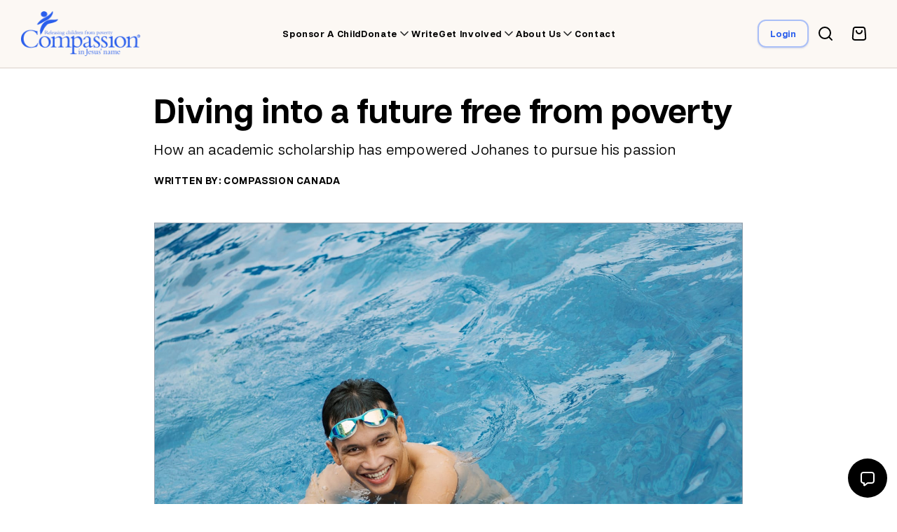

--- FILE ---
content_type: text/html; charset=UTF-8
request_url: https://www.compassion.ca/blog/academic-scholarship/
body_size: 17746
content:


<!DOCTYPE html>
<html lang="en-CA">

<head>
	
    <meta charset="UTF-8" />
    <meta name="viewport" content="width=device-width, initial-scale=1.0, maximum-scale=1.0" />

    <meta name="isrefnum" content="2-34" />
    
	<link rel="alternate" href="https://www.compassion.com" hreflang="en-us" />
	<link rel="alternate" href="https://www.compassionuk.org" hreflang="en-gb" />
	<link rel="alternate" href="https://www.compassion.com.au" hreflang="en-au" />
	<link rel="alternate" href="https://www.compassion.ca" hreflang="en-ca" />
	<link rel="alternate" href="https://www.compassion.ie" hreflang="en-ie" />
	<link rel="alternate" href="https://www.compassion.com" hreflang="x-default" />
	<link rel="icon" type="image/x-icon" href="https://res.cloudinary.com/compcan/images/f_auto,q_auto/v1/www.compassion.ca/wp-content/themes/ca/images/favicon/favicon.ico?_i=AA" />
	<link rel="apple-touch-icon" type="image/png" href="https://res.cloudinary.com/compcan/images/f_auto,q_auto/v1/www.compassion.ca/wp-content/themes/ca/images/apple-touch-icon/apple-touch-icon.png?_i=AA" />

	<title>Diving into a future free from poverty - Compassion Canada</title>
	
	<link rel="pingback" href="https://www.compassion.ca/xmlrpc.php" />

	<script>
    (function(w,d,s,n,a){if(!w[n]){var l='call,catch,on,once,set,then,track,openCheckout'
            .split(','),i,o=function(n){return'function'==typeof n?o.l.push([arguments])&&o
            :function(){return o.l.push([n,arguments])&&o}},t=d.getElementsByTagName(s)[0],
        j=d.createElement(s);j.async=!0;j.src='https://cdn.fundraiseup.com/widget/'+a+'';
        t.parentNode.insertBefore(j,t);o.s=Date.now();o.v=5;o.h=w.location.href;o.l=[];
        for(i=0;i<8;i++)o[l[i]]=o(l[i]);w[n]=o}
    })(window,document,'script','FundraiseUp','ACTFLKHP');
</script><meta name='robots' content='index, follow, max-image-preview:large, max-snippet:-1, max-video-preview:-1' />
	<style>img:is([sizes="auto" i], [sizes^="auto," i]) { contain-intrinsic-size: 3000px 1500px }</style>
	
	<!-- This site is optimized with the Yoast SEO Premium plugin v25.3 (Yoast SEO v25.3) - https://yoast.com/wordpress/plugins/seo/ -->
	<title>Diving into a future free from poverty - Compassion Canada</title>
	<meta name="description" content="Johanes dream for his future of becoming a professional swim coach is becoming a reality with the help of an academic scholarship." />
	<link rel="canonical" href="https://www.compassion.ca/blog/academic-scholarship/" />
	<meta property="og:locale" content="en_US" />
	<meta property="og:type" content="article" />
	<meta property="og:title" content="Diving into a future free from poverty" />
	<meta property="og:description" content="Johanes dream for his future of becoming a professional swim coach is becoming a reality with the help of an academic scholarship." />
	<meta property="og:url" content="https://www.compassion.ca/blog/academic-scholarship/" />
	<meta property="og:site_name" content="Compassion Canada" />
	<meta property="article:published_time" content="2023-10-26T16:13:46+00:00" />
	<meta property="article:modified_time" content="2025-10-02T20:16:30+00:00" />
	<meta property="og:image" content="https://res.cloudinary.com/compcan/images/w_2560,h_1710,c_scale/f_auto,q_auto/v1706901155/compassion.ca-wp/CC-IO011700359-SpiritualEmotional-2304-13_148043acaaa/CC-IO011700359-SpiritualEmotional-2304-13_148043acaaa.jpg?_i=AA" />
	<meta property="og:image:width" content="2560" />
	<meta property="og:image:height" content="1710" />
	<meta property="og:image:type" content="image/jpeg" />
	<meta name="author" content="Compassion Canada" />
	<meta name="twitter:card" content="summary_large_image" />
	<meta name="twitter:label1" content="Written by" />
	<meta name="twitter:data1" content="Compassion Canada" />
	<meta name="twitter:label2" content="Est. reading time" />
	<meta name="twitter:data2" content="5 minutes" />
	<script type="application/ld+json" class="yoast-schema-graph">{"@context":"https://schema.org","@graph":[{"@type":"WebPage","@id":"https://www.compassion.ca/blog/academic-scholarship/","url":"https://www.compassion.ca/blog/academic-scholarship/","name":"Diving into a future free from poverty - Compassion Canada","isPartOf":{"@id":"https://www.compassion.ca/#website"},"primaryImageOfPage":{"@id":"https://www.compassion.ca/blog/academic-scholarship/#primaryimage"},"image":{"@id":"https://www.compassion.ca/blog/academic-scholarship/#primaryimage"},"thumbnailUrl":"https://res.cloudinary.com/compcan/images/w_2560,h_1710,c_scale/f_auto,q_auto/v1706901155/compassion.ca-wp/CC-IO011700359-SpiritualEmotional-2304-13_148043acaaa/CC-IO011700359-SpiritualEmotional-2304-13_148043acaaa.jpg?_i=AA","datePublished":"2023-10-26T16:13:46+00:00","dateModified":"2025-10-02T20:16:30+00:00","author":{"@id":"https://www.compassion.ca/#/schema/person/e58e1282b2883a3439036316b38a9426"},"description":"Johanes dream for his future of becoming a professional swim coach is becoming a reality with the help of an academic scholarship.","breadcrumb":{"@id":"https://www.compassion.ca/blog/academic-scholarship/#breadcrumb"},"inLanguage":"en-CA","potentialAction":[{"@type":"ReadAction","target":["https://www.compassion.ca/blog/academic-scholarship/"]}]},{"@type":"ImageObject","inLanguage":"en-CA","@id":"https://www.compassion.ca/blog/academic-scholarship/#primaryimage","url":"https://res.cloudinary.com/compcan/images/w_2560,h_1710,c_scale/f_auto,q_auto/v1706901155/compassion.ca-wp/CC-IO011700359-SpiritualEmotional-2304-13_148043acaaa/CC-IO011700359-SpiritualEmotional-2304-13_148043acaaa.jpg?_i=AA","contentUrl":"https://res.cloudinary.com/compcan/images/w_2560,h_1710,c_scale/f_auto,q_auto/v1706901155/compassion.ca-wp/CC-IO011700359-SpiritualEmotional-2304-13_148043acaaa/CC-IO011700359-SpiritualEmotional-2304-13_148043acaaa.jpg?_i=AA","width":2560,"height":1710,"caption":"Johanes is thriving as he works toward his dream."},{"@type":"BreadcrumbList","@id":"https://www.compassion.ca/blog/academic-scholarship/#breadcrumb","itemListElement":[{"@type":"ListItem","position":1,"name":"Home","item":"https://www.compassion.ca/"},{"@type":"ListItem","position":2,"name":"Blog","item":"https://www.compassion.ca/blog/"},{"@type":"ListItem","position":3,"name":"Diving into a future free from poverty"}]},{"@type":"WebSite","@id":"https://www.compassion.ca/#website","url":"https://www.compassion.ca/","name":"Compassion Canada","description":"Releasing Children from Poverty in Jesus&#039; Name","potentialAction":[{"@type":"SearchAction","target":{"@type":"EntryPoint","urlTemplate":"https://www.compassion.ca/?s={search_term_string}"},"query-input":{"@type":"PropertyValueSpecification","valueRequired":true,"valueName":"search_term_string"}}],"inLanguage":"en-CA"},{"@type":"Person","@id":"https://www.compassion.ca/#/schema/person/e58e1282b2883a3439036316b38a9426","name":"Compassion Canada","image":{"@type":"ImageObject","inLanguage":"en-CA","@id":"https://www.compassion.ca/#/schema/person/image/","url":"https://secure.gravatar.com/avatar/8e1044ded646bfd3a04b38e4959a33b4868b9fbafbf3f269fa876b5ed342fc15?s=96&d=mm&r=g","contentUrl":"https://secure.gravatar.com/avatar/8e1044ded646bfd3a04b38e4959a33b4868b9fbafbf3f269fa876b5ed342fc15?s=96&d=mm&r=g","caption":"Compassion Canada"},"sameAs":["https://compassion.ca"],"url":"https://www.compassion.ca/blog/author/compassioncanada/"}]}</script>
	<!-- / Yoast SEO Premium plugin. -->


<link rel='dns-prefetch' href='//ajax.googleapis.com' />
<link rel='dns-prefetch' href='//res.cloudinary.com' />
<link rel='preconnect' href='https://res.cloudinary.com' />
<link rel="alternate" type="application/rss+xml" title="Compassion Canada &raquo; Diving into a future free from poverty Comments Feed" href="https://www.compassion.ca/blog/academic-scholarship/feed/" />
<script type="text/javascript">
/* <![CDATA[ */
window._wpemojiSettings = {"baseUrl":"https:\/\/s.w.org\/images\/core\/emoji\/15.1.0\/72x72\/","ext":".png","svgUrl":"https:\/\/s.w.org\/images\/core\/emoji\/15.1.0\/svg\/","svgExt":".svg","source":{"concatemoji":"https:\/\/www.compassion.ca\/wp-includes\/js\/wp-emoji-release.min.js?ver=6.8.1"}};
/*! This file is auto-generated */
!function(i,n){var o,s,e;function c(e){try{var t={supportTests:e,timestamp:(new Date).valueOf()};sessionStorage.setItem(o,JSON.stringify(t))}catch(e){}}function p(e,t,n){e.clearRect(0,0,e.canvas.width,e.canvas.height),e.fillText(t,0,0);var t=new Uint32Array(e.getImageData(0,0,e.canvas.width,e.canvas.height).data),r=(e.clearRect(0,0,e.canvas.width,e.canvas.height),e.fillText(n,0,0),new Uint32Array(e.getImageData(0,0,e.canvas.width,e.canvas.height).data));return t.every(function(e,t){return e===r[t]})}function u(e,t,n){switch(t){case"flag":return n(e,"\ud83c\udff3\ufe0f\u200d\u26a7\ufe0f","\ud83c\udff3\ufe0f\u200b\u26a7\ufe0f")?!1:!n(e,"\ud83c\uddfa\ud83c\uddf3","\ud83c\uddfa\u200b\ud83c\uddf3")&&!n(e,"\ud83c\udff4\udb40\udc67\udb40\udc62\udb40\udc65\udb40\udc6e\udb40\udc67\udb40\udc7f","\ud83c\udff4\u200b\udb40\udc67\u200b\udb40\udc62\u200b\udb40\udc65\u200b\udb40\udc6e\u200b\udb40\udc67\u200b\udb40\udc7f");case"emoji":return!n(e,"\ud83d\udc26\u200d\ud83d\udd25","\ud83d\udc26\u200b\ud83d\udd25")}return!1}function f(e,t,n){var r="undefined"!=typeof WorkerGlobalScope&&self instanceof WorkerGlobalScope?new OffscreenCanvas(300,150):i.createElement("canvas"),a=r.getContext("2d",{willReadFrequently:!0}),o=(a.textBaseline="top",a.font="600 32px Arial",{});return e.forEach(function(e){o[e]=t(a,e,n)}),o}function t(e){var t=i.createElement("script");t.src=e,t.defer=!0,i.head.appendChild(t)}"undefined"!=typeof Promise&&(o="wpEmojiSettingsSupports",s=["flag","emoji"],n.supports={everything:!0,everythingExceptFlag:!0},e=new Promise(function(e){i.addEventListener("DOMContentLoaded",e,{once:!0})}),new Promise(function(t){var n=function(){try{var e=JSON.parse(sessionStorage.getItem(o));if("object"==typeof e&&"number"==typeof e.timestamp&&(new Date).valueOf()<e.timestamp+604800&&"object"==typeof e.supportTests)return e.supportTests}catch(e){}return null}();if(!n){if("undefined"!=typeof Worker&&"undefined"!=typeof OffscreenCanvas&&"undefined"!=typeof URL&&URL.createObjectURL&&"undefined"!=typeof Blob)try{var e="postMessage("+f.toString()+"("+[JSON.stringify(s),u.toString(),p.toString()].join(",")+"));",r=new Blob([e],{type:"text/javascript"}),a=new Worker(URL.createObjectURL(r),{name:"wpTestEmojiSupports"});return void(a.onmessage=function(e){c(n=e.data),a.terminate(),t(n)})}catch(e){}c(n=f(s,u,p))}t(n)}).then(function(e){for(var t in e)n.supports[t]=e[t],n.supports.everything=n.supports.everything&&n.supports[t],"flag"!==t&&(n.supports.everythingExceptFlag=n.supports.everythingExceptFlag&&n.supports[t]);n.supports.everythingExceptFlag=n.supports.everythingExceptFlag&&!n.supports.flag,n.DOMReady=!1,n.readyCallback=function(){n.DOMReady=!0}}).then(function(){return e}).then(function(){var e;n.supports.everything||(n.readyCallback(),(e=n.source||{}).concatemoji?t(e.concatemoji):e.wpemoji&&e.twemoji&&(t(e.twemoji),t(e.wpemoji)))}))}((window,document),window._wpemojiSettings);
/* ]]> */
</script>
<link rel='stylesheet' id='core-global-css' href='https://www.compassion.ca/wp-content/themes/ca/ccds/tokens/global/core-global.css?ver=3.1' type='text/css' media='all' />
<link rel='stylesheet' id='semantic-global-css' href='https://www.compassion.ca/wp-content/themes/ca/ccds/tokens/global/semantic-global.css?ver=1.1' type='text/css' media='all' />
<link rel='stylesheet' id='fontawesome-css-css' href='https://www.compassion.ca/wp-content/themes/ca/css/__legacy/fonts/font-awesome/css/font-awesome.min.css?ver=6.8.1' type='text/css' media='all' />
<link rel='stylesheet' id='monaco-css-css' href='https://www.compassion.ca/wp-content/themes/ca/style.css?ver=6.8.1' type='text/css' media='all' />
<style id='wp-emoji-styles-inline-css' type='text/css'>

	img.wp-smiley, img.emoji {
		display: inline !important;
		border: none !important;
		box-shadow: none !important;
		height: 1em !important;
		width: 1em !important;
		margin: 0 0.07em !important;
		vertical-align: -0.1em !important;
		background: none !important;
		padding: 0 !important;
	}
</style>
<style id='classic-theme-styles-inline-css' type='text/css'>
/*! This file is auto-generated */
.wp-block-button__link{color:#fff;background-color:#32373c;border-radius:9999px;box-shadow:none;text-decoration:none;padding:calc(.667em + 2px) calc(1.333em + 2px);font-size:1.125em}.wp-block-file__button{background:#32373c;color:#fff;text-decoration:none}
</style>
<style id='global-styles-inline-css' type='text/css'>
:root{--wp--preset--aspect-ratio--square: 1;--wp--preset--aspect-ratio--4-3: 4/3;--wp--preset--aspect-ratio--3-4: 3/4;--wp--preset--aspect-ratio--3-2: 3/2;--wp--preset--aspect-ratio--2-3: 2/3;--wp--preset--aspect-ratio--16-9: 16/9;--wp--preset--aspect-ratio--9-16: 9/16;--wp--preset--color--black: #000000;--wp--preset--color--cyan-bluish-gray: #abb8c3;--wp--preset--color--white: #ffffff;--wp--preset--color--pale-pink: #f78da7;--wp--preset--color--vivid-red: #cf2e2e;--wp--preset--color--luminous-vivid-orange: #ff6900;--wp--preset--color--luminous-vivid-amber: #fcb900;--wp--preset--color--light-green-cyan: #7bdcb5;--wp--preset--color--vivid-green-cyan: #00d084;--wp--preset--color--pale-cyan-blue: #8ed1fc;--wp--preset--color--vivid-cyan-blue: #0693e3;--wp--preset--color--vivid-purple: #9b51e0;--wp--preset--gradient--vivid-cyan-blue-to-vivid-purple: linear-gradient(135deg,rgba(6,147,227,1) 0%,rgb(155,81,224) 100%);--wp--preset--gradient--light-green-cyan-to-vivid-green-cyan: linear-gradient(135deg,rgb(122,220,180) 0%,rgb(0,208,130) 100%);--wp--preset--gradient--luminous-vivid-amber-to-luminous-vivid-orange: linear-gradient(135deg,rgba(252,185,0,1) 0%,rgba(255,105,0,1) 100%);--wp--preset--gradient--luminous-vivid-orange-to-vivid-red: linear-gradient(135deg,rgba(255,105,0,1) 0%,rgb(207,46,46) 100%);--wp--preset--gradient--very-light-gray-to-cyan-bluish-gray: linear-gradient(135deg,rgb(238,238,238) 0%,rgb(169,184,195) 100%);--wp--preset--gradient--cool-to-warm-spectrum: linear-gradient(135deg,rgb(74,234,220) 0%,rgb(151,120,209) 20%,rgb(207,42,186) 40%,rgb(238,44,130) 60%,rgb(251,105,98) 80%,rgb(254,248,76) 100%);--wp--preset--gradient--blush-light-purple: linear-gradient(135deg,rgb(255,206,236) 0%,rgb(152,150,240) 100%);--wp--preset--gradient--blush-bordeaux: linear-gradient(135deg,rgb(254,205,165) 0%,rgb(254,45,45) 50%,rgb(107,0,62) 100%);--wp--preset--gradient--luminous-dusk: linear-gradient(135deg,rgb(255,203,112) 0%,rgb(199,81,192) 50%,rgb(65,88,208) 100%);--wp--preset--gradient--pale-ocean: linear-gradient(135deg,rgb(255,245,203) 0%,rgb(182,227,212) 50%,rgb(51,167,181) 100%);--wp--preset--gradient--electric-grass: linear-gradient(135deg,rgb(202,248,128) 0%,rgb(113,206,126) 100%);--wp--preset--gradient--midnight: linear-gradient(135deg,rgb(2,3,129) 0%,rgb(40,116,252) 100%);--wp--preset--font-size--small: 13px;--wp--preset--font-size--medium: 20px;--wp--preset--font-size--large: 36px;--wp--preset--font-size--x-large: 42px;--wp--preset--spacing--20: 0.44rem;--wp--preset--spacing--30: 0.67rem;--wp--preset--spacing--40: 1rem;--wp--preset--spacing--50: 1.5rem;--wp--preset--spacing--60: 2.25rem;--wp--preset--spacing--70: 3.38rem;--wp--preset--spacing--80: 5.06rem;--wp--preset--shadow--natural: 6px 6px 9px rgba(0, 0, 0, 0.2);--wp--preset--shadow--deep: 12px 12px 50px rgba(0, 0, 0, 0.4);--wp--preset--shadow--sharp: 6px 6px 0px rgba(0, 0, 0, 0.2);--wp--preset--shadow--outlined: 6px 6px 0px -3px rgba(255, 255, 255, 1), 6px 6px rgba(0, 0, 0, 1);--wp--preset--shadow--crisp: 6px 6px 0px rgba(0, 0, 0, 1);}:where(.is-layout-flex){gap: 0.5em;}:where(.is-layout-grid){gap: 0.5em;}body .is-layout-flex{display: flex;}.is-layout-flex{flex-wrap: wrap;align-items: center;}.is-layout-flex > :is(*, div){margin: 0;}body .is-layout-grid{display: grid;}.is-layout-grid > :is(*, div){margin: 0;}:where(.wp-block-columns.is-layout-flex){gap: 2em;}:where(.wp-block-columns.is-layout-grid){gap: 2em;}:where(.wp-block-post-template.is-layout-flex){gap: 1.25em;}:where(.wp-block-post-template.is-layout-grid){gap: 1.25em;}.has-black-color{color: var(--wp--preset--color--black) !important;}.has-cyan-bluish-gray-color{color: var(--wp--preset--color--cyan-bluish-gray) !important;}.has-white-color{color: var(--wp--preset--color--white) !important;}.has-pale-pink-color{color: var(--wp--preset--color--pale-pink) !important;}.has-vivid-red-color{color: var(--wp--preset--color--vivid-red) !important;}.has-luminous-vivid-orange-color{color: var(--wp--preset--color--luminous-vivid-orange) !important;}.has-luminous-vivid-amber-color{color: var(--wp--preset--color--luminous-vivid-amber) !important;}.has-light-green-cyan-color{color: var(--wp--preset--color--light-green-cyan) !important;}.has-vivid-green-cyan-color{color: var(--wp--preset--color--vivid-green-cyan) !important;}.has-pale-cyan-blue-color{color: var(--wp--preset--color--pale-cyan-blue) !important;}.has-vivid-cyan-blue-color{color: var(--wp--preset--color--vivid-cyan-blue) !important;}.has-vivid-purple-color{color: var(--wp--preset--color--vivid-purple) !important;}.has-black-background-color{background-color: var(--wp--preset--color--black) !important;}.has-cyan-bluish-gray-background-color{background-color: var(--wp--preset--color--cyan-bluish-gray) !important;}.has-white-background-color{background-color: var(--wp--preset--color--white) !important;}.has-pale-pink-background-color{background-color: var(--wp--preset--color--pale-pink) !important;}.has-vivid-red-background-color{background-color: var(--wp--preset--color--vivid-red) !important;}.has-luminous-vivid-orange-background-color{background-color: var(--wp--preset--color--luminous-vivid-orange) !important;}.has-luminous-vivid-amber-background-color{background-color: var(--wp--preset--color--luminous-vivid-amber) !important;}.has-light-green-cyan-background-color{background-color: var(--wp--preset--color--light-green-cyan) !important;}.has-vivid-green-cyan-background-color{background-color: var(--wp--preset--color--vivid-green-cyan) !important;}.has-pale-cyan-blue-background-color{background-color: var(--wp--preset--color--pale-cyan-blue) !important;}.has-vivid-cyan-blue-background-color{background-color: var(--wp--preset--color--vivid-cyan-blue) !important;}.has-vivid-purple-background-color{background-color: var(--wp--preset--color--vivid-purple) !important;}.has-black-border-color{border-color: var(--wp--preset--color--black) !important;}.has-cyan-bluish-gray-border-color{border-color: var(--wp--preset--color--cyan-bluish-gray) !important;}.has-white-border-color{border-color: var(--wp--preset--color--white) !important;}.has-pale-pink-border-color{border-color: var(--wp--preset--color--pale-pink) !important;}.has-vivid-red-border-color{border-color: var(--wp--preset--color--vivid-red) !important;}.has-luminous-vivid-orange-border-color{border-color: var(--wp--preset--color--luminous-vivid-orange) !important;}.has-luminous-vivid-amber-border-color{border-color: var(--wp--preset--color--luminous-vivid-amber) !important;}.has-light-green-cyan-border-color{border-color: var(--wp--preset--color--light-green-cyan) !important;}.has-vivid-green-cyan-border-color{border-color: var(--wp--preset--color--vivid-green-cyan) !important;}.has-pale-cyan-blue-border-color{border-color: var(--wp--preset--color--pale-cyan-blue) !important;}.has-vivid-cyan-blue-border-color{border-color: var(--wp--preset--color--vivid-cyan-blue) !important;}.has-vivid-purple-border-color{border-color: var(--wp--preset--color--vivid-purple) !important;}.has-vivid-cyan-blue-to-vivid-purple-gradient-background{background: var(--wp--preset--gradient--vivid-cyan-blue-to-vivid-purple) !important;}.has-light-green-cyan-to-vivid-green-cyan-gradient-background{background: var(--wp--preset--gradient--light-green-cyan-to-vivid-green-cyan) !important;}.has-luminous-vivid-amber-to-luminous-vivid-orange-gradient-background{background: var(--wp--preset--gradient--luminous-vivid-amber-to-luminous-vivid-orange) !important;}.has-luminous-vivid-orange-to-vivid-red-gradient-background{background: var(--wp--preset--gradient--luminous-vivid-orange-to-vivid-red) !important;}.has-very-light-gray-to-cyan-bluish-gray-gradient-background{background: var(--wp--preset--gradient--very-light-gray-to-cyan-bluish-gray) !important;}.has-cool-to-warm-spectrum-gradient-background{background: var(--wp--preset--gradient--cool-to-warm-spectrum) !important;}.has-blush-light-purple-gradient-background{background: var(--wp--preset--gradient--blush-light-purple) !important;}.has-blush-bordeaux-gradient-background{background: var(--wp--preset--gradient--blush-bordeaux) !important;}.has-luminous-dusk-gradient-background{background: var(--wp--preset--gradient--luminous-dusk) !important;}.has-pale-ocean-gradient-background{background: var(--wp--preset--gradient--pale-ocean) !important;}.has-electric-grass-gradient-background{background: var(--wp--preset--gradient--electric-grass) !important;}.has-midnight-gradient-background{background: var(--wp--preset--gradient--midnight) !important;}.has-small-font-size{font-size: var(--wp--preset--font-size--small) !important;}.has-medium-font-size{font-size: var(--wp--preset--font-size--medium) !important;}.has-large-font-size{font-size: var(--wp--preset--font-size--large) !important;}.has-x-large-font-size{font-size: var(--wp--preset--font-size--x-large) !important;}
:where(.wp-block-post-template.is-layout-flex){gap: 1.25em;}:where(.wp-block-post-template.is-layout-grid){gap: 1.25em;}
:where(.wp-block-columns.is-layout-flex){gap: 2em;}:where(.wp-block-columns.is-layout-grid){gap: 2em;}
:root :where(.wp-block-pullquote){font-size: 1.5em;line-height: 1.6;}
</style>
<link rel='stylesheet' id='ca-global-css' href='https://www.compassion.ca/wp-content/themes/ca/css/__legacy/ugly.css?ver=1.16' type='text/css' media='screen' />
<script type="text/javascript" src="https://www.compassion.ca/wp-includes/js/jquery/jquery.min.js?ver=3.7.1" id="jquery-core-js"></script>
<script type="text/javascript" src="https://www.compassion.ca/wp-includes/js/jquery/jquery-migrate.min.js?ver=3.4.1" id="jquery-migrate-js"></script>
<script type="text/javascript" src="https://www.compassion.ca/wp-content/themes/ca/js/form-tools-min.js?ver=1.0" id="monaco-form-tools-js"></script>
<script type="text/javascript" src="https://www.compassion.ca/wp-content/plugins/cc_lib/lib/../js/hotjar.js?ver=6.8.1" id="js_hotjar_triggers-js"></script>
<script type="text/javascript" src="https://www.compassion.ca/wp-content/plugins/cc_lib/js/vendor/moment.min.js?ver=6.8.1" id="ccapi_js_vendor_moment-js"></script>
<script type="text/javascript" src="https://www.compassion.ca/wp-content/plugins/cc_lib/js/check-sponsorship-reservation.js?ver=1.0" id="ccapi_js_check_child_reservation-js"></script>
<link rel="EditURI" type="application/rsd+xml" title="RSD" href="https://www.compassion.ca/xmlrpc.php?rsd" />
    <!-- Hotjar Tracking Code for compassion.ca -->
    <script>
        (function(h,o,t,j,a,r){
            h.hj=h.hj||function(){(h.hj.q=h.hj.q||[]).push(arguments)};
            h._hjSettings={hjid:1372403,hjsv:6};
            a=o.getElementsByTagName('head')[0];
            r=o.createElement('script');r.async=1;
            r.src=t+h._hjSettings.hjid+j+h._hjSettings.hjsv;
            a.appendChild(r);
        })(window,document,'https://static.hotjar.com/c/hotjar-','.js?sv=');
    </script>
<link rel="icon" href="https://www.compassion.ca/wp-content/uploads/2024/11/CI_Logo_Logomark_Reversed_Blue_favicon-150x150.png" sizes="32x32" />
<link rel="icon" href="https://www.compassion.ca/wp-content/uploads/2024/11/CI_Logo_Logomark_Reversed_Blue_favicon-300x300.png" sizes="192x192" />
<link rel="apple-touch-icon" href="https://www.compassion.ca/wp-content/uploads/2024/11/CI_Logo_Logomark_Reversed_Blue_favicon-300x300.png" />
<meta name="msapplication-TileImage" content="https://www.compassion.ca/wp-content/uploads/2024/11/CI_Logo_Logomark_Reversed_Blue_favicon-300x300.png" />
		<style type="text/css" id="wp-custom-css">
			/* Hungercalling Page */
footer div#tdwIcplyYk div#tdwIcplyYk_inpost_container div#tdwIcplyYk_inpost input::placeholder {
    color: #415462 !important;
}		</style>
		</head>
<body class="wp-singular post-template-default single single-post postid-148036 single-format-image wp-theme-ca  article">
    
<!-- Google Tag Manager -->
<noscript><iframe src="//www.googletagmanager.com/ns.html?id=GTM-W4VN2J"
height="0" width="0" style="display:none;visibility:hidden" title="Google Tag Manager"></iframe></noscript>
<script>(function(w,d,s,l,i){w[l]=w[l]||[];w[l].push({'gtm.start':
new Date().getTime(),event:'gtm.js'});var f=d.getElementsByTagName(s)[0],
j=d.createElement(s),dl=l!='dataLayer'?'&l='+l:'';j.async=true;j.src=
'//www.googletagmanager.com/gtm.js?id='+i+dl;f.parentNode.insertBefore(j,f);
})(window,document,'script','dataLayer','GTM-W4VN2J');</script>
<!-- End Google Tag Manager -->

        
<div id="notification-sponsorship-reservation" class="hidden alert alert-warning alert-push-top p-fixed">
    <div class="inner">
		<span>Your session will time out at <strong data-object="expiry-time">[00:00]</strong>. If you would like to sponsor <strong data-object="child-names">[Child Name]</strong>, please complete your transaction as soon as possible.</span>
		<span class="hidden">Unfortunately your session timed out at <strong data-object="expiry-time">[00:00]</strong> and since that time <strong data-object="sponsored-child-names">[Child Name]</strong> was sponsored by another person. Please visit the <a href="/sponsor-a-child">Sponsor a Child</a> page to find another child.</span>
	</div>
    <a class="close" data-object="close">
        <span class="screen-reader">Close</span>
        <svg class="icon" width="34px" height="34px" viewBox="0 0 34 34" version="1.1" xmlns="http://www.w3.org/2000/svg" xmlns:xlink="http://www.w3.org/1999/xlink">
            <g stroke="none" stroke-width="1" fill="none" fill-rule="evenodd">
                <g transform="translate(-373.000000, -2290.000000)" fill="#1A1718">
                    <g transform="translate(373.000000, 2290.000000)">
                        <path d="M33.414,3.414 L30.586,0.586 L17.151,14.021 L3.716,0.586 L0.888,3.414 L14.323,16.849 L0.888,30.284 L3.716,33.112 L17.151,19.677 L30.586,33.112 L33.414,30.284 L19.979,16.849 L33.414,3.414" class="icon-fill"></path>
                    </g>
                </g>
            </g>
        </svg>
    </a>
</div>
    <header id="header" role="banner" class="">
        <div class="inner">
                            <a class="logo" href="https://www.compassion.ca/" title="Compassion Canada" rel="home">
                    <picture>
                        <!-- Image for large screens -->
                        <source
                            srcset="https://res.cloudinary.com/compcan/images/f_auto,q_auto/v1/www.compassion.ca/wp-content/themes/ca/images/logos/png/logo/logo.png?_i=AA,
                        https://res.cloudinary.com/compcan/images/f_auto,q_auto/v1/www.compassion.ca/wp-content/themes/ca/images/logos/png/logo_2x/logo_2x.png?_i=AA 2x,
                        https://res.cloudinary.com/compcan/images/f_auto,q_auto/v1/www.compassion.ca/wp-content/themes/ca/images/logos/png/logo_3x/logo_3x.png?_i=AA 3x"
                            media="(min-width: 1120px)">

                        <!-- Image for medium screens -->
                        <source
                            srcset="https://www.compassion.ca/wp-content/themes/ca/images/logos/png/logo-noTag.png,
                        https://res.cloudinary.com/compcan/images/f_auto,q_auto/v1/www.compassion.ca/wp-content/themes/ca/images/logos/png/logo-noTag_2x/logo-noTag_2x.png?_i=AA 2x,
                        https://res.cloudinary.com/compcan/images/f_auto,q_auto/v1/www.compassion.ca/wp-content/themes/ca/images/logos/png/logo-noTag_3x/logo-noTag_3x.png?_i=AA 3x"
                            media="(max-width: 1119px)">

                        <!-- Fallback for browsers that don't support <picture> -->
                        <img width="182" height="68" src="https://res.cloudinary.com/compcan/images/w_182,h_68,c_scale/f_auto,q_auto/v1/www.compassion.ca/wp-content/themes/ca/images/logos/png/logo/logo.png?_i=AA" alt="Compassion Canada logo and wordmark" data-public-id="www.compassion.ca/wp-content/themes/ca/images/logos/png/logo/logo.png" class="wp-post-0 wp-image-179009" data-format="png" data-transformations="f_auto,q_auto" data-version="1" data-seo="1" />
                    </picture>
                </a>
                            <nav aria-label="Main navigation" class="primary">
                    <!-- Mobile nav -->
                    <div class="search-widget search-widget-mobile">
                        <form role="search" method="get" class="searchform" action="https://www.compassion.ca">
	<div class="searchbox-frame">
		<input class="searchbox" type="text" value="" title="search" placeholder="Search..." name="s">
        <button class="btn btn-s" onclick="document.querySelector('.searchform').submit()">Search</button>
    </div>
</form>                    </div>
                    <div class="menu-primary-container"><ul id="menu-primary" class="menu"><li id="menu-item-6407" class="menu-item menu-item-type-post_type menu-item-object-page menu-item-6407"><a href="https://www.compassion.ca/sponsor-a-child/">Sponsor a child</a></li>
<li id="menu-item-177385" class="menu-item menu-item-type-custom menu-item-object-custom menu-item-has-children menu-item-177385"><a href="https://www.compassion.ca/shop/">Donate</a>
<ul class="sub-menu">
	<li id="menu-item-15759" class="menu-item menu-item-type-custom menu-item-object-custom menu-item-15759"><a href="https://www.compassion.ca/shop/">Gifts of Compassion</a></li>
	<li id="menu-item-6581" class="menu-item menu-item-type-post_type menu-item-object-page menu-item-6581"><a href="https://www.compassion.ca/make-a-donation/">Urgent Needs</a></li>
	<li id="menu-item-21890" class="menu-item menu-item-type-post_type menu-item-object-page menu-item-21890"><a href="https://www.compassion.ca/gifts-for-your-child/">Give to your child</a></li>
	<li id="menu-item-13708" class="menu-item menu-item-type-custom menu-item-object-custom menu-item-13708"><a href="/shop/csp/">Help moms and babies</a></li>
	<li id="menu-item-13706" class="menu-item menu-item-type-post_type menu-item-object-page menu-item-13706"><a href="https://www.compassion.ca/planned-giving/">Create a Legacy</a></li>
	<li id="menu-item-179187" class="menu-item menu-item-type-post_type menu-item-object-page menu-item-179187"><a href="https://www.compassion.ca/gifts-of-securities/">Gifts of Securities</a></li>
	<li id="menu-item-15558" class="menu-item menu-item-type-post_type menu-item-object-page menu-item-15558"><a href="https://www.compassion.ca/christmas-gift-fund/">Christmas gift fund</a></li>
</ul>
</li>
<li id="menu-item-11266" class="menu-item menu-item-type-post_type menu-item-object-page menu-item-11266"><a href="https://www.compassion.ca/write/">Write</a></li>
<li id="menu-item-9414" class="menu-item menu-item-type-post_type menu-item-object-page menu-item-has-children menu-item-9414"><a href="https://www.compassion.ca/get-involved/">Get involved</a>
<ul class="sub-menu">
	<li id="menu-item-9412" class="menu-item menu-item-type-post_type menu-item-object-page menu-item-9412"><a href="https://www.compassion.ca/volunteer/">Volunteer with Compassion</a></li>
	<li id="menu-item-29686" class="menu-item menu-item-type-post_type menu-item-object-page menu-item-29686"><a href="https://www.compassion.ca/fundraise/">Fundraise with Compassion</a></li>
	<li id="menu-item-16310" class="menu-item menu-item-type-post_type menu-item-object-page menu-item-has-children menu-item-16310"><a href="https://www.compassion.ca/visit/">Visit your Compassion child</a>
	<ul class="sub-menu">
		<li id="menu-item-16288" class="menu-item menu-item-type-post_type menu-item-object-page menu-item-16288"><a href="https://www.compassion.ca/visit/why/">Why travel with Compassion</a></li>
		<li id="menu-item-16287" class="menu-item menu-item-type-post_type menu-item-object-page menu-item-16287"><a href="https://www.compassion.ca/visit/group-trips/">Group trips</a></li>
	</ul>
</li>
	<li id="menu-item-16320" class="menu-item menu-item-type-post_type menu-item-object-page menu-item-16320"><a href="https://www.compassion.ca/ambassadors/">Ambassadors</a></li>
	<li id="menu-item-26157" class="menu-item menu-item-type-post_type menu-item-object-page menu-item-26157"><a href="https://www.compassion.ca/business-partnership/">Business partnership</a></li>
	<li id="menu-item-176770" class="menu-item menu-item-type-post_type menu-item-object-page menu-item-176770"><a href="https://www.compassion.ca/sector-partnership/">Sector Partnership</a></li>
	<li id="menu-item-14108" class="menu-item menu-item-type-post_type menu-item-object-page menu-item-14108"><a href="https://www.compassion.ca/partner-in-prayer/">Partner in prayer</a></li>
	<li id="menu-item-6406" class="menu-item menu-item-type-post_type menu-item-object-page menu-item-6406"><a href="https://www.compassion.ca/resources/">Resources</a></li>
	<li id="menu-item-36538" class="menu-item menu-item-type-post_type menu-item-object-page menu-item-has-children menu-item-36538"><a href="https://www.compassion.ca/church/">Churches</a>
	<ul class="sub-menu">
		<li id="menu-item-36536" class="menu-item menu-item-type-post_type menu-item-object-page menu-item-36536"><a href="https://www.compassion.ca/church/">Church partnership</a></li>
		<li id="menu-item-36537" class="menu-item menu-item-type-post_type menu-item-object-page menu-item-36537"><a href="https://www.compassion.ca/church-resources/">Church resources</a></li>
	</ul>
</li>
	<li id="menu-item-6414" class="menu-item menu-item-type-post_type menu-item-object-page menu-item-6414"><a href="https://www.compassion.ca/employment-opportunities/">Work at Compassion</a></li>
</ul>
</li>
<li id="menu-item-6400" class="menu-item menu-item-type-post_type menu-item-object-page menu-item-has-children menu-item-6400"><a href="https://www.compassion.ca/about/">About us</a>
<ul class="sub-menu">
	<li id="menu-item-6412" class="menu-item menu-item-type-post_type menu-item-object-page menu-item-6412"><a href="https://www.compassion.ca/about/">About Compassion</a></li>
	<li id="menu-item-176340" class="menu-item menu-item-type-custom menu-item-object-custom menu-item-has-children menu-item-176340"><a href="/about/#foundations">Our foundations</a>
	<ul class="sub-menu">
		<li id="menu-item-6408" class="menu-item menu-item-type-post_type menu-item-object-page menu-item-6408"><a href="https://www.compassion.ca/about/statement-of-faith/">Statement of faith</a></li>
		<li id="menu-item-16530" class="menu-item menu-item-type-post_type menu-item-object-page menu-item-16530"><a href="https://www.compassion.ca/about/our-history/">History</a></li>
	</ul>
</li>
	<li id="menu-item-6404" class="menu-item menu-item-type-post_type menu-item-object-page menu-item-6404"><a href="https://www.compassion.ca/leadership/">Leadership</a></li>
	<li id="menu-item-25672" class="menu-item menu-item-type-post_type menu-item-object-page menu-item-25672"><a href="https://www.compassion.ca/impact-report/">Impact Report</a></li>
	<li id="menu-item-6579" class="menu-item menu-item-type-post_type menu-item-object-page current_page_parent menu-item-6579"><a href="https://www.compassion.ca/blog/">Blog</a></li>
</ul>
</li>
<li id="menu-item-6401" class="menu-item menu-item-type-post_type menu-item-object-page menu-item-6401"><a href="https://www.compassion.ca/contact/">Contact</a></li>
</ul></div>                </nav>
                <nav aria-label="User navigation" class="nav-group">
                                            <a href="/my" target="_blank" class="my-compassion btn btn-secondary btn-s" rel="nofollow"><span class="icon-my-compassion"><svg width="24" height="24" viewBox="0 0 24 24" fill="none" xmlns="http://www.w3.org/2000/svg">
                                    <path d="M3 20C5.33579 17.5226 8.50702 16 12 16C15.493 16 18.6642 17.5226 21 20M16.5 7.5C16.5 9.98528 14.4853 12 12 12C9.51472 12 7.5 9.98528 7.5 7.5C7.5 5.01472 9.51472 3 12 3C14.4853 3 16.5 5.01472 16.5 7.5Z" stroke="black" stroke-width="2" stroke-linecap="round" stroke-linejoin="round" />
                                </svg>
                            </span>
                            <span class="btn-text">Login</span>
                        </a>
                                        <a href="#" class="search nav-group-icon" rel="nofollow" aria-label="Search button">
                        <svg class="icon-search" viewBox="0 0 24 24" fill="none" xmlns="http://www.w3.org/2000/svg">
                            <path d="M21 21L16.65 16.65M19 11C19 15.4183 15.4183 19 11 19C6.58172 19 3 15.4183 3 11C3 6.58172 6.58172 3 11 3C15.4183 3 19 6.58172 19 11Z" stroke="currentColor" stroke-width="2" stroke-linecap="round" stroke-linejoin="round" />
                        </svg>
                    </a>
                    <a href="/basket/" class="cart nav-group-icon" rel="nofollow">
                        <svg class="icon-basket" viewBox="0 0 24 24" fill="none" xmlns="http://www.w3.org/2000/svg">
                            <path d="M15.9996 8C15.9996 9.06087 15.5782 10.0783 14.828 10.8284C14.0779 11.5786 13.0605 12 11.9996 12C10.9387 12 9.92131 11.5786 9.17116 10.8284C8.42102 10.0783 7.99959 9.06087 7.99959 8M3.63281 7.40138L2.93281 15.8014C2.78243 17.6059 2.70724 18.5082 3.01227 19.2042C3.28027 19.8157 3.74462 20.3204 4.33177 20.6382C5.00006 21 5.90545 21 7.71623 21H16.283C18.0937 21 18.9991 21 19.6674 20.6382C20.2546 20.3204 20.7189 19.8157 20.9869 19.2042C21.2919 18.5082 21.2167 17.6059 21.0664 15.8014L20.3664 7.40138C20.237 5.84875 20.1723 5.07243 19.8285 4.48486C19.5257 3.96744 19.0748 3.5526 18.5341 3.29385C17.92 3 17.141 3 15.583 3H8.41623C6.85821 3 6.07921 3 5.4651 3.29384C4.92433 3.5526 4.47349 3.96744 4.17071 4.48486C3.82689 5.07243 3.76219 5.84875 3.63281 7.40138Z" stroke="currentColor" stroke-width="2" stroke-linecap="round" stroke-linejoin="round" />
                        </svg>
                        <!-- Cart counter -->
                        <span data-element="cart-item-count" class="count hidden"></span>
                    </a>
                    <button class="nav-control nav-group-icon" rel="nofollow" aria-label="Main Mobile Menu" href="">
                        <!-- Hamburger icon  -->
                        <svg class="icon-hamburger" viewBox="0 0 24 24" fill="none" xmlns="http://www.w3.org/2000/svg">
                            <path d="M3 12H21M3 6H21M3 18H21" stroke="currentColor" stroke-width="2" stroke-linecap="round" stroke-linejoin="round" />
                        </svg>
                        <!-- Close Icon -->
                        <svg class="icon-close" viewBox="0 0 24 24" fill="none" xmlns="http://www.w3.org/2000/svg">
                            <path d="M17 7L7 17M7 7L17 17" stroke="currentColor" stroke-width="2" stroke-linecap="round" stroke-linejoin="round" />
                        </svg>
                    </button>
                </nav>
                    </div>
        <div class="search-widget">
            <form role="search" method="get" class="searchform" action="https://www.compassion.ca">
	<div class="searchbox-frame">
		<input class="searchbox" type="text" value="" title="search" placeholder="Search..." name="s">
        <button class="btn btn-s" onclick="document.querySelector('.searchform').submit()">Search</button>
    </div>
</form>        </div>
    </header>

    <div class="main-content">    <link rel="stylesheet" href="https://www.compassion.ca/wp-content/themes/ca/styling/templates/page.css?v=1.0">
    
    <article id="article-post">
        <header id="article-head">
                            <div class="banner banner-single">
                    <div class="post-title">
                        <div class="inner">
                            <h1 class="page-title">Diving into a future free from poverty</h1>
                            <div class="subtitle">How an academic scholarship has empowered Johanes to pursue his passion</div>                            <p class="author">Written by: Compassion Canada</p>
                        </div>
                    </div>
                    <div class="inner banner-img-wrap"><img width="2560" height="1710" src="https://res.cloudinary.com/compcan/images/w_2560,h_1710,c_scale/f_auto,q_auto/v1706901155/compassion.ca-wp/CC-IO011700359-SpiritualEmotional-2304-13_148043acaaa/CC-IO011700359-SpiritualEmotional-2304-13_148043acaaa.jpg?_i=AA" class="attachment-full size-full wp-post-image wp-image-148043 wp-post-148036" alt="Johanes smiles in a swimming pool with goggles on his head." decoding="async" fetchpriority="high" data-public-id="compassion.ca-wp/CC-IO011700359-SpiritualEmotional-2304-13_148043acaaa/CC-IO011700359-SpiritualEmotional-2304-13_148043acaaa.jpg" data-format="jpg" data-transformations="f_auto,q_auto" data-version="1706901155" data-seo="1" srcset="https://res.cloudinary.com/compcan/images/w_2560,h_1710,c_scale/f_auto,q_auto/v1706901155/compassion.ca-wp/CC-IO011700359-SpiritualEmotional-2304-13_148043acaaa/CC-IO011700359-SpiritualEmotional-2304-13_148043acaaa.jpg?_i=AA 2560w, https://res.cloudinary.com/compcan/images/w_300,h_200,c_scale/f_auto,q_auto/v1706901155/compassion.ca-wp/CC-IO011700359-SpiritualEmotional-2304-13_148043acaaa/CC-IO011700359-SpiritualEmotional-2304-13_148043acaaa.jpg?_i=AA 300w, https://res.cloudinary.com/compcan/images/w_1024,h_684,c_scale/f_auto,q_auto/v1706901155/compassion.ca-wp/CC-IO011700359-SpiritualEmotional-2304-13_148043acaaa/CC-IO011700359-SpiritualEmotional-2304-13_148043acaaa.jpg?_i=AA 1024w, https://res.cloudinary.com/compcan/images/w_768,h_513,c_scale/f_auto,q_auto/v1706901155/compassion.ca-wp/CC-IO011700359-SpiritualEmotional-2304-13_148043acaaa/CC-IO011700359-SpiritualEmotional-2304-13_148043acaaa.jpg?_i=AA 768w, https://res.cloudinary.com/compcan/images/w_1536,h_1026,c_scale/f_auto,q_auto/v1706901155/compassion.ca-wp/CC-IO011700359-SpiritualEmotional-2304-13_148043acaaa/CC-IO011700359-SpiritualEmotional-2304-13_148043acaaa.jpg?_i=AA 1536w, https://res.cloudinary.com/compcan/images/w_2048,h_1368,c_scale/f_auto,q_auto/v1706901155/compassion.ca-wp/CC-IO011700359-SpiritualEmotional-2304-13_148043acaaa/CC-IO011700359-SpiritualEmotional-2304-13_148043acaaa.jpg?_i=AA 2048w" sizes="(max-width: 2560px) 100vw, 2560px" /></div>
                </div>
                    </header>

        <div id="article-content">
            <div class="inner condensed"><p class="ai-optimize-6 ai-optimize-introduction">Johanes, 19, is a Compassion-assisted student from a small town called Tanjung Balai in North Sumatra, Indonesia, 180 kilometres from Medan, with a big future.</p>
<p class="ai-optimize-7">He is an independent, highly active and strong-willed person who has a passion for sports. Possessing the good posture of an athlete, he also has a gentle disposition that makes him a good teacher.</p>
<p class="ai-optimize-8">Johanes’ favourite sport is swimming. He has a dream of becoming a professional swimming coach. Seeing his passion, Johanes’ Compassion centre wanted to help him achieve his dream. As he reached the end of high school, he became the recipient of an <a href="https://www.compassion.ca/shop/scholarships-for-23-university-students/" target="_blank" rel="noopener">academic scholarship</a> to help him pursue becoming a swimming coach.</p>
<p class="ai-optimize-9">The gift empowered him to put his dream in motion, moving to Medan to study sports science at university.</p>
<h2 class="ai-optimize-10"><strong>An unfolding future</strong></h2>
<p class="ai-optimize-11">Johanes’ father, a local community pastor who set up his house as a small church for his neighbourhood, is proud that Johanes is attending university in Medan. It’s an opportunity that means the world to the whole family.</p>
<div id="attachment_148042" style="width: 1034px" class="wp-caption aligncenter"><img width="1024" height="684" decoding="async" aria-describedby="caption-attachment-148042" class="size-large wp-post-148036 wp-image-148042" src="https://res.cloudinary.com/compcan/images/w_1024,h_684,c_scale/f_auto,q_auto/v1706901187/compassion.ca-wp/CC-IO011700359-SpiritualEmotional-2304-8_148042defb0/CC-IO011700359-SpiritualEmotional-2304-8_148042defb0.jpg?_i=AA" alt="Johanes has his arms around his mother and father. They all smile." data-public-id="compassion.ca-wp/CC-IO011700359-SpiritualEmotional-2304-8_148042defb0/CC-IO011700359-SpiritualEmotional-2304-8_148042defb0.jpg" data-format="jpg" data-transformations="f_auto,q_auto" data-version="1706901187" data-seo="1" srcset="https://res.cloudinary.com/compcan/images/w_2560,h_1710,c_scale/f_auto,q_auto/v1706901187/compassion.ca-wp/CC-IO011700359-SpiritualEmotional-2304-8_148042defb0/CC-IO011700359-SpiritualEmotional-2304-8_148042defb0.jpg?_i=AA 2560w, https://res.cloudinary.com/compcan/images/w_300,h_200,c_scale/f_auto,q_auto/v1706901187/compassion.ca-wp/CC-IO011700359-SpiritualEmotional-2304-8_148042defb0/CC-IO011700359-SpiritualEmotional-2304-8_148042defb0.jpg?_i=AA 300w, https://res.cloudinary.com/compcan/images/w_1024,h_684,c_scale/f_auto,q_auto/v1706901187/compassion.ca-wp/CC-IO011700359-SpiritualEmotional-2304-8_148042defb0/CC-IO011700359-SpiritualEmotional-2304-8_148042defb0.jpg?_i=AA 1024w, https://res.cloudinary.com/compcan/images/w_768,h_513,c_scale/f_auto,q_auto/v1706901187/compassion.ca-wp/CC-IO011700359-SpiritualEmotional-2304-8_148042defb0/CC-IO011700359-SpiritualEmotional-2304-8_148042defb0.jpg?_i=AA 768w, https://res.cloudinary.com/compcan/images/w_1536,h_1026,c_scale/f_auto,q_auto/v1706901187/compassion.ca-wp/CC-IO011700359-SpiritualEmotional-2304-8_148042defb0/CC-IO011700359-SpiritualEmotional-2304-8_148042defb0.jpg?_i=AA 1536w, https://res.cloudinary.com/compcan/images/w_2048,h_1368,c_scale/f_auto,q_auto/v1706901187/compassion.ca-wp/CC-IO011700359-SpiritualEmotional-2304-8_148042defb0/CC-IO011700359-SpiritualEmotional-2304-8_148042defb0.jpg?_i=AA 2048w" sizes="(max-width: 1024px) 100vw, 1024px" /><p id="caption-attachment-148042" class="wp-caption-text">Johanes is the son of a local community pastor. He is with his parents.</p></div>
<p class="ai-optimize-12">But even with the help of his <a href="https://www.compassion.ca/shop/scholarships-for-23-university-students/" target="_blank" rel="noopener">academic scholarship</a>, moving away to Medan was not a simple matter. Johanes has had to show his determination and focus as he provides for himself during his study year in the city.</p>
<p class="ai-optimize-13">To do this, he teaches paid swimming courses for children in Medan while he takes his courses to manage his living costs.</p>
<p class="ai-optimize-14">He enjoys his routine and is excited to see the future he dreamed of beginning to unfold as he practices his coaching skills while teaching swimming lessons. If not for the Compassion centre, he wouldn’t be where he is now.</p>
<h2 class="ai-optimize-15"><strong>Discovering a swimming dream</strong></h2>
<p class="ai-optimize-16">Johanes was introduced to swimming at the Compassion centre when he was little. In the seventh grade, he chose swimming as his activity.</p>
<p class="ai-optimize-17">He chose swimming purely for enjoyment and didn’t think how it could lead him to a professional career. But as he developed his interest in going professional, he won several regional competitions, collecting gold and silver medals. He even entered a qualifying competition for the Olympic Games, representing his town, Tanjung Balai.</p>
<div id="attachment_148041" style="width: 1034px" class="wp-caption aligncenter"><img width="1024" height="684" decoding="async" aria-describedby="caption-attachment-148041" class="size-large wp-post-148036 wp-image-148041" src="https://res.cloudinary.com/compcan/images/w_1024,h_684,c_scale/f_auto,q_auto/v1706901217/compassion.ca-wp/CC-IO011700359-SpiritualEmotional-2304-11_148041495f2/CC-IO011700359-SpiritualEmotional-2304-11_148041495f2.jpg?_i=AA" alt="Johanes does the front stroke in a swimming pool." data-public-id="compassion.ca-wp/CC-IO011700359-SpiritualEmotional-2304-11_148041495f2/CC-IO011700359-SpiritualEmotional-2304-11_148041495f2.jpg" data-format="jpg" data-transformations="f_auto,q_auto" data-version="1706901217" data-seo="1" srcset="https://res.cloudinary.com/compcan/images/w_2560,h_1710,c_scale/f_auto,q_auto/v1706901217/compassion.ca-wp/CC-IO011700359-SpiritualEmotional-2304-11_148041495f2/CC-IO011700359-SpiritualEmotional-2304-11_148041495f2.jpg?_i=AA 2560w, https://res.cloudinary.com/compcan/images/w_300,h_200,c_scale/f_auto,q_auto/v1706901217/compassion.ca-wp/CC-IO011700359-SpiritualEmotional-2304-11_148041495f2/CC-IO011700359-SpiritualEmotional-2304-11_148041495f2.jpg?_i=AA 300w, https://res.cloudinary.com/compcan/images/w_1024,h_684,c_scale/f_auto,q_auto/v1706901217/compassion.ca-wp/CC-IO011700359-SpiritualEmotional-2304-11_148041495f2/CC-IO011700359-SpiritualEmotional-2304-11_148041495f2.jpg?_i=AA 1024w, https://res.cloudinary.com/compcan/images/w_768,h_513,c_scale/f_auto,q_auto/v1706901217/compassion.ca-wp/CC-IO011700359-SpiritualEmotional-2304-11_148041495f2/CC-IO011700359-SpiritualEmotional-2304-11_148041495f2.jpg?_i=AA 768w, https://res.cloudinary.com/compcan/images/w_1536,h_1026,c_scale/f_auto,q_auto/v1706901217/compassion.ca-wp/CC-IO011700359-SpiritualEmotional-2304-11_148041495f2/CC-IO011700359-SpiritualEmotional-2304-11_148041495f2.jpg?_i=AA 1536w, https://res.cloudinary.com/compcan/images/w_2048,h_1368,c_scale/f_auto,q_auto/v1706901217/compassion.ca-wp/CC-IO011700359-SpiritualEmotional-2304-11_148041495f2/CC-IO011700359-SpiritualEmotional-2304-11_148041495f2.jpg?_i=AA 2048w" sizes="(max-width: 1024px) 100vw, 1024px" /><p id="caption-attachment-148041" class="wp-caption-text">Johanes won several gold and silver medals in regional competitions.</p></div>
<p class="ai-optimize-18">With the opportunity given through Compassion’s program and Johanes’ persistence in doing what he was passionate about, he began to carve out a new future.</p>
<p class="ai-optimize-19">“I still remember how I climbed up the pool’s wall so I could sneakily swim when my father didn’t let me,” says Johanes with a grin. “But if not for the Compassion centre, I wouldn&#8217;t be where I am now.”</p>
<p class="ai-optimize-20">Many people supported his passion, from his parents to the tutors and staff members at the centre, including his first coach.</p>
<p class="ai-optimize-21">“Sir James, I won’t forget his teachings. I am a good swimmer all because of him,” said Johanes. Though Sir James moved to another city, Johanes keeps in touch with him.</p>
<h2 class="ai-optimize-22"><strong>Practicing his passion</strong></h2>
<p class="ai-optimize-23">As he got older, Johanes was asked to help teach swimming classes to the children at the centre. He was a role model to younger children, teaching them discipline and determination to pursue their goals. His experience showed that it was possible to overcome poverty and thrive.</p>
<div id="attachment_148044" style="width: 1034px" class="wp-caption aligncenter"><img width="1024" height="684" loading="lazy" decoding="async" aria-describedby="caption-attachment-148044" class="size-large wp-post-148036 wp-image-148044" src="https://res.cloudinary.com/compcan/images/w_1024,h_684,c_scale/f_auto,q_auto/v1706901133/compassion.ca-wp/CC-IO011700359-SpiritualEmotional-2304-19_14804440f70/CC-IO011700359-SpiritualEmotional-2304-19_14804440f70.jpg?_i=AA" alt="Johanes is at the edge of a swimming pool adjusting a child’s goggles. He is surrounded by his students." data-public-id="compassion.ca-wp/CC-IO011700359-SpiritualEmotional-2304-19_14804440f70/CC-IO011700359-SpiritualEmotional-2304-19_14804440f70.jpg" data-format="jpg" data-transformations="f_auto,q_auto" data-version="1706901133" data-seo="1" srcset="https://res.cloudinary.com/compcan/images/w_2560,h_1710,c_scale/f_auto,q_auto/v1706901133/compassion.ca-wp/CC-IO011700359-SpiritualEmotional-2304-19_14804440f70/CC-IO011700359-SpiritualEmotional-2304-19_14804440f70.jpg?_i=AA 2560w, https://res.cloudinary.com/compcan/images/w_300,h_200,c_scale/f_auto,q_auto/v1706901133/compassion.ca-wp/CC-IO011700359-SpiritualEmotional-2304-19_14804440f70/CC-IO011700359-SpiritualEmotional-2304-19_14804440f70.jpg?_i=AA 300w, https://res.cloudinary.com/compcan/images/w_1024,h_684,c_scale/f_auto,q_auto/v1706901133/compassion.ca-wp/CC-IO011700359-SpiritualEmotional-2304-19_14804440f70/CC-IO011700359-SpiritualEmotional-2304-19_14804440f70.jpg?_i=AA 1024w, https://res.cloudinary.com/compcan/images/w_768,h_513,c_scale/f_auto,q_auto/v1706901133/compassion.ca-wp/CC-IO011700359-SpiritualEmotional-2304-19_14804440f70/CC-IO011700359-SpiritualEmotional-2304-19_14804440f70.jpg?_i=AA 768w, https://res.cloudinary.com/compcan/images/w_1536,h_1026,c_scale/f_auto,q_auto/v1706901133/compassion.ca-wp/CC-IO011700359-SpiritualEmotional-2304-19_14804440f70/CC-IO011700359-SpiritualEmotional-2304-19_14804440f70.jpg?_i=AA 1536w, https://res.cloudinary.com/compcan/images/w_2048,h_1368,c_scale/f_auto,q_auto/v1706901133/compassion.ca-wp/CC-IO011700359-SpiritualEmotional-2304-19_14804440f70/CC-IO011700359-SpiritualEmotional-2304-19_14804440f70.jpg?_i=AA 2048w" sizes="auto, (max-width: 1024px) 100vw, 1024px" /><p id="caption-attachment-148044" class="wp-caption-text">Johanes teaching swimming lessons.</p></div>
<p class="ai-optimize-24">“Children in Tanjung Balai who make their way to higher education must have strong willpower to push through their circumstances. No matter how hard, they have to put in an effort. Johanes is one of the examples,” said Juni, a youth mentor at Johanes Compassion centre in Tanjung Balai.</p>
<p class="ai-optimize-25">Juni recognizes that the challenge was not only the high cost of higher education but the lack of motivation, which stopped the children from pursuing their dreams.</p>
<p class="ai-optimize-26">“In our regular parents’ meeting, we always reminded the parents of their important role in giving their children motivation to pursue higher education,” says Juni.</p>
<h2 class="ai-optimize-27"><strong>Passionate about potential</strong></h2>
<p class="ai-optimize-28">After he finishes his university program, Johanes dreams to establish a swimming club under his name and train professional athletes.</p>
<div id="attachment_148045" style="width: 1034px" class="wp-caption aligncenter"><img width="1024" height="684" loading="lazy" decoding="async" aria-describedby="caption-attachment-148045" class="size-large wp-post-148036 wp-image-148045" src="https://res.cloudinary.com/compcan/images/w_1024,h_684,c_scale/f_auto,q_auto/v1706901104/compassion.ca-wp/CC-IO011700359-SpiritualEmotional-2304-10_148045a7e19/CC-IO011700359-SpiritualEmotional-2304-10_148045a7e19.jpg?_i=AA" alt="Johanes is sitting at the edge of a pool instructing a swimmer who is holding onto the side of the pool." data-public-id="compassion.ca-wp/CC-IO011700359-SpiritualEmotional-2304-10_148045a7e19/CC-IO011700359-SpiritualEmotional-2304-10_148045a7e19.jpg" data-format="jpg" data-transformations="f_auto,q_auto" data-version="1706901104" data-seo="1" srcset="https://res.cloudinary.com/compcan/images/w_2560,h_1710,c_scale/f_auto,q_auto/v1706901104/compassion.ca-wp/CC-IO011700359-SpiritualEmotional-2304-10_148045a7e19/CC-IO011700359-SpiritualEmotional-2304-10_148045a7e19.jpg?_i=AA 2560w, https://res.cloudinary.com/compcan/images/w_300,h_200,c_scale/f_auto,q_auto/v1706901104/compassion.ca-wp/CC-IO011700359-SpiritualEmotional-2304-10_148045a7e19/CC-IO011700359-SpiritualEmotional-2304-10_148045a7e19.jpg?_i=AA 300w, https://res.cloudinary.com/compcan/images/w_1024,h_684,c_scale/f_auto,q_auto/v1706901104/compassion.ca-wp/CC-IO011700359-SpiritualEmotional-2304-10_148045a7e19/CC-IO011700359-SpiritualEmotional-2304-10_148045a7e19.jpg?_i=AA 1024w, https://res.cloudinary.com/compcan/images/w_768,h_513,c_scale/f_auto,q_auto/v1706901104/compassion.ca-wp/CC-IO011700359-SpiritualEmotional-2304-10_148045a7e19/CC-IO011700359-SpiritualEmotional-2304-10_148045a7e19.jpg?_i=AA 768w, https://res.cloudinary.com/compcan/images/w_1536,h_1026,c_scale/f_auto,q_auto/v1706901104/compassion.ca-wp/CC-IO011700359-SpiritualEmotional-2304-10_148045a7e19/CC-IO011700359-SpiritualEmotional-2304-10_148045a7e19.jpg?_i=AA 1536w, https://res.cloudinary.com/compcan/images/w_2048,h_1368,c_scale/f_auto,q_auto/v1706901104/compassion.ca-wp/CC-IO011700359-SpiritualEmotional-2304-10_148045a7e19/CC-IO011700359-SpiritualEmotional-2304-10_148045a7e19.jpg?_i=AA 2048w" sizes="auto, (max-width: 1024px) 100vw, 1024px" /><p id="caption-attachment-148045" class="wp-caption-text">Johanes coaches another swimmer.</p></div>
<p class="ai-optimize-29">His passion has moved from swimming and competing to coaching. “To see a person’s or a child’s potential come forth—that is my joy at the moment,” he says.</p>
<p class="ai-optimize-30">While the sports sector is not necessarily considered a lucrative industry in Indonesia, it has its own niche, and Johanes is using his passion to create a bright future.</p>
<p class="ai-optimize-31">Who could have thought a childhood splash in the pool could strike a bright future free from poverty for a family?</p>
<p class="ai-optimize-32">“Thank you, Compassion. You really helped to ease the financial burden. With the extra support, I could realize my dream career in swimming.”</p>
<div id="attachment_148043" style="width: 1034px" class="wp-caption aligncenter"><img width="1024" height="684" loading="lazy" decoding="async" aria-describedby="caption-attachment-148043" class="size-large wp-post-148036 wp-image-148043" src="https://res.cloudinary.com/compcan/images/w_1024,h_684,c_scale/f_auto,q_auto/v1706901155/compassion.ca-wp/CC-IO011700359-SpiritualEmotional-2304-13_148043acaaa/CC-IO011700359-SpiritualEmotional-2304-13_148043acaaa.jpg?_i=AA" alt="Johanes smiles in a swimming pool with goggles on his head." data-public-id="compassion.ca-wp/CC-IO011700359-SpiritualEmotional-2304-13_148043acaaa/CC-IO011700359-SpiritualEmotional-2304-13_148043acaaa.jpg" data-format="jpg" data-transformations="f_auto,q_auto" data-version="1706901155" data-seo="1" srcset="https://res.cloudinary.com/compcan/images/w_2560,h_1710,c_scale/f_auto,q_auto/v1706901155/compassion.ca-wp/CC-IO011700359-SpiritualEmotional-2304-13_148043acaaa/CC-IO011700359-SpiritualEmotional-2304-13_148043acaaa.jpg?_i=AA 2560w, https://res.cloudinary.com/compcan/images/w_300,h_200,c_scale/f_auto,q_auto/v1706901155/compassion.ca-wp/CC-IO011700359-SpiritualEmotional-2304-13_148043acaaa/CC-IO011700359-SpiritualEmotional-2304-13_148043acaaa.jpg?_i=AA 300w, https://res.cloudinary.com/compcan/images/w_1024,h_684,c_scale/f_auto,q_auto/v1706901155/compassion.ca-wp/CC-IO011700359-SpiritualEmotional-2304-13_148043acaaa/CC-IO011700359-SpiritualEmotional-2304-13_148043acaaa.jpg?_i=AA 1024w, https://res.cloudinary.com/compcan/images/w_768,h_513,c_scale/f_auto,q_auto/v1706901155/compassion.ca-wp/CC-IO011700359-SpiritualEmotional-2304-13_148043acaaa/CC-IO011700359-SpiritualEmotional-2304-13_148043acaaa.jpg?_i=AA 768w, https://res.cloudinary.com/compcan/images/w_1536,h_1026,c_scale/f_auto,q_auto/v1706901155/compassion.ca-wp/CC-IO011700359-SpiritualEmotional-2304-13_148043acaaa/CC-IO011700359-SpiritualEmotional-2304-13_148043acaaa.jpg?_i=AA 1536w, https://res.cloudinary.com/compcan/images/w_2048,h_1368,c_scale/f_auto,q_auto/v1706901155/compassion.ca-wp/CC-IO011700359-SpiritualEmotional-2304-13_148043acaaa/CC-IO011700359-SpiritualEmotional-2304-13_148043acaaa.jpg?_i=AA 2048w" sizes="auto, (max-width: 1024px) 100vw, 1024px" /><p id="caption-attachment-148043" class="wp-caption-text">Johanes is thriving as he works toward his dream.</p></div>
<hr />
<h2 class="ai-optimize-37" style="text-align: center;" data-start="289" data-end="381">This is the day to turn passion into possibility for students like Johanes.</h2>
<h2 class="ai-optimize-38" style="text-align: center;" data-start="383" data-end="451"><strong>A future filled with opportunity.</strong></h2>
<p class="ai-optimize-35" style="text-align: center;"><a class="btn large" href="https://www.compassion.ca/shop/scholarships-for-23-university-students/">Give Academic Scholarships</a></p>
<p class="ai-optimize-36"><em>Photos and story by Hutama Limarta with Rebekah Malbrecht.</em></p>
</div>
        </div>
        <div id="article-meta">
            <div class="inner condensed">
                <div class="share-meta-block">
                                <a class="btn xlarge lp twitter-popup" href="http://twitter.com/share?text=Diving+into+a+future+free+from+poverty+https%3A%2F%2Fwww.compassion.ca%2Fblog%2Facademic-scholarship%2F+via+%40CompassionCA"><span class="fa fa-twitter"></span> <span>Share on Twitter</span></a>
			<a class="btn xlarge lp facebook-popup" href="http://www.facebook.com/sharer/sharer.php?u=https%3A%2F%2Fwww.compassion.ca%2Fblog%2Facademic-scholarship%2F"><span class="fa fa-facebook"></span> <span>Share on Facebook</span></a>
				                </div>
            </div>
            <div class="author-bio inner condensed">
                <hr>
                <ul class="meta"><li  ><div class="meta-date" >October 26, 2023</div></li><li  ><div class="meta-categories" ><ul class="post-categories">
	<li><a href="https://www.compassion.ca/blog/category/global-program/education/" rel="category tag">Education</a></li>
	<li><a href="https://www.compassion.ca/blog/category/partnership-and-support/gifts-of-compassion/" rel="category tag">Gifts of Compassion</a></li></ul></div></li></ul>                <hr>
                <div class="author-info">
                    <figure><img alt='' src='https://secure.gravatar.com/avatar/8e1044ded646bfd3a04b38e4959a33b4868b9fbafbf3f269fa876b5ed342fc15?s=96&#038;d=https%3A%2F%2Fcompcan-res.cloudinary.com%2Fimages%2Fv1707506319%2Fcompassion.ca-wp%2Fskippy-avatar%2Fskippy-avatar.jpg%3F_i%3DAA&#038;r=g' srcset='https://secure.gravatar.com/avatar/8e1044ded646bfd3a04b38e4959a33b4868b9fbafbf3f269fa876b5ed342fc15?s=96&#038;d=https%3A%2F%2Fcompcan-res.cloudinary.com%2Fimages%2Fv1707506319%2Fcompassion.ca-wp%2Fskippy-avatar%2Fskippy-avatar.jpg%3F_i%3DAA&#038;r=g 2x' class='avatar avatar-96 photo' height='96' width='96' loading='lazy' decoding='async'/><figcaption>Compassion Canada</figcaption></figure>                    <div class="author-content">
                        <h4>Compassion Canada</h4><p></p>                    </div>
                </div>
            </div>
        </div>


        <div id="sidebar">
	<div>				<div id="article-foot">
					<div id="related-posts-container">
						<div class="inner">
							<h3 id="posts-heading">Related posts</h3>
						</div>
						<div id="related-posts" class="inner">
															<div class="span4">
									<a class="card-post" href="https://www.compassion.ca/blog/seeds-of-transformation-job-skills/">
										<img width="800" height="530" src="https://res.cloudinary.com/compcan/images/w_800,h_530,c_scale/f_auto,q_auto/v1760990505/compassion.ca-wp/CC-IO073200292-UnplannedExit-05-2503/CC-IO073200292-UnplannedExit-05-2503.jpg?_i=AA" alt="A row of dirt with bright orange seeds." class="card-post-img wp-image-179260" data-public-id="compassion.ca-wp/CC-IO073200292-UnplannedExit-05-2503/CC-IO073200292-UnplannedExit-05-2503.jpg" data-format="jpg" data-transformations="f_auto,q_auto" data-version="1760990505" data-seo="1" />
										<div class="card-content">
											<h3>Seeds of Transformation: Planting Job Skills That Grow Hope</h3>
											<p>Fall brings familiar rhythms—new backpacks, heavy textbooks and the mix of excitement and nerves that comes with a new school&hellip;</p>
										</div>
									</a>
								</div>
							    								<div class="span4">
									<a class="card-post" href="https://www.compassion.ca/blog/this-is-the-day/">
										<img width="800" height="530" src="https://res.cloudinary.com/compcan/images/w_800,h_530,c_scale/f_auto,q_auto/v1757447612/compassion.ca-wp/CC-NI0321-SpiritualFormation-04-2503-2/CC-NI0321-SpiritualFormation-04-2503-2.jpg?_i=AA" alt="" class="card-post-img wp-image-179076" data-public-id="compassion.ca-wp/CC-NI0321-SpiritualFormation-04-2503-2/CC-NI0321-SpiritualFormation-04-2503-2.jpg" data-format="jpg" data-transformations="f_auto,q_auto" data-version="1757447612" data-seo="1" />
										<div class="card-content">
											<h3><i>&#8220;This Is The Day&#8221;</i>: Join God in Bringing Hope Today</h3>
											<p>This is the day. Not tomorrow. Not someday. Today is the day God has made.  In a world rushing toward what’s next—the next&hellip;</p>
										</div>
									</a>
								</div>
							    								<div class="span4">
									<a class="card-post" href="https://www.compassion.ca/blog/3-gifts-spring/">
										<img width="800" height="530" src="https://res.cloudinary.com/compcan/images/w_800,h_530,c_scale/f_auto,q_auto/v1713992140/compassion.ca-wp/CC-ME-FourGreatGiftsOfBeingPhotojournalist-10-2206-1/CC-ME-FourGreatGiftsOfBeingPhotojournalist-10-2206-1.jpg?_i=AA" alt="A young girl in a blue tshirt laughs while holding a bouquet of paper flowers." class="card-post-img wp-image-177098" data-public-id="compassion.ca-wp/CC-ME-FourGreatGiftsOfBeingPhotojournalist-10-2206-1/CC-ME-FourGreatGiftsOfBeingPhotojournalist-10-2206-1.jpg" data-format="jpg" data-transformations="f_auto,q_auto" data-version="1713992140" data-seo="1" />
										<div class="card-content">
											<h3>This spring: Add hope to your to-do list</h3>
											<p>Springtime always brings a sense of renewal. We open our windows to let the fresh air in. Sunlight spills across&hellip;</p>
										</div>
									</a>
								</div>
							    						</div>
					</div>
				</div>
                </div></div>
    
    </article>


    
        </div><!-- .main-content -->

		<footer id="footer">
			<div class="content">
                <nav class="secondary">
                    <div class="menu-secondary-container"><ul id="grid" data-columns><li id="menu-item-6432" class="menu-item menu-item-type-post_type menu-item-object-page menu-item-6432"><a href="https://www.compassion.ca/sponsor-a-child/">Sponsor a Child</a></li>
<li id="menu-item-6424" class="menu-item menu-item-type-post_type menu-item-object-page menu-item-has-children menu-item-6424"><a href="https://www.compassion.ca/make-a-donation/">Donate</a>
<ul class="sub-menu">
	<li id="menu-item-13710" class="menu-item menu-item-type-post_type menu-item-object-page menu-item-13710"><a href="https://www.compassion.ca/make-a-donation/">Urgent Needs</a></li>
	<li id="menu-item-21889" class="menu-item menu-item-type-post_type menu-item-object-page menu-item-21889"><a href="https://www.compassion.ca/gifts-for-your-child/">Give to your child</a></li>
	<li id="menu-item-13709" class="menu-item menu-item-type-custom menu-item-object-custom menu-item-13709"><a href="https://www.compassion.ca/shop/csp">Help moms and babies</a></li>
	<li id="menu-item-7222" class="menu-item menu-item-type-post_type menu-item-object-page menu-item-7222"><a href="https://www.compassion.ca/planned-giving/">Create a Legacy</a></li>
	<li id="menu-item-179188" class="menu-item menu-item-type-post_type menu-item-object-page menu-item-179188"><a href="https://www.compassion.ca/gifts-of-securities/">Gifts of Securities</a></li>
	<li id="menu-item-15760" class="menu-item menu-item-type-custom menu-item-object-custom menu-item-15760"><a href="https://www.compassion.ca/shop/">Gifts of Compassion</a></li>
</ul>
</li>
<li id="menu-item-9416" class="menu-item menu-item-type-post_type menu-item-object-page menu-item-has-children menu-item-9416"><a href="https://www.compassion.ca/get-involved/">Get Involved</a>
<ul class="sub-menu">
	<li id="menu-item-9415" class="menu-item menu-item-type-post_type menu-item-object-page menu-item-9415"><a href="https://www.compassion.ca/volunteer/">Volunteer with Compassion</a></li>
	<li id="menu-item-16308" class="menu-item menu-item-type-post_type menu-item-object-page menu-item-has-children menu-item-16308"><a href="https://www.compassion.ca/visit/">Visit your Compassion child</a>
	<ul class="sub-menu">
		<li id="menu-item-16305" class="menu-item menu-item-type-post_type menu-item-object-page menu-item-16305"><a href="https://www.compassion.ca/visit/why/">Why travel with Compassion</a></li>
		<li id="menu-item-16304" class="menu-item menu-item-type-post_type menu-item-object-page menu-item-16304"><a href="https://www.compassion.ca/visit/group-trips/">Group trips</a></li>
	</ul>
</li>
	<li id="menu-item-6431" class="menu-item menu-item-type-post_type menu-item-object-page menu-item-6431"><a href="https://www.compassion.ca/christmas-gift-fund/">Christmas gift fund</a></li>
	<li id="menu-item-6416" class="menu-item menu-item-type-post_type menu-item-object-page menu-item-6416"><a href="https://www.compassion.ca/ambassadors/">Ambassadors</a></li>
	<li id="menu-item-9418" class="menu-item menu-item-type-custom menu-item-object-custom menu-item-9418"><a href="/prayer">Partner in prayer</a></li>
	<li id="menu-item-6427" class="menu-item menu-item-type-post_type menu-item-object-page menu-item-6427"><a href="https://www.compassion.ca/resources/">Resources</a></li>
	<li id="menu-item-25254" class="menu-item menu-item-type-post_type menu-item-object-page menu-item-25254"><a href="https://www.compassion.ca/business-partnership/">Business partnership</a></li>
	<li id="menu-item-176771" class="menu-item menu-item-type-post_type menu-item-object-page menu-item-176771"><a href="https://www.compassion.ca/sector-partnership/">Sector Partnership</a></li>
	<li id="menu-item-36352" class="menu-item menu-item-type-post_type menu-item-object-page menu-item-36352"><a href="https://www.compassion.ca/church-resources/">Church Partnerships</a></li>
	<li id="menu-item-6439" class="menu-item menu-item-type-post_type menu-item-object-page menu-item-6439"><a href="https://www.compassion.ca/employment-opportunities/">Work at Compassion</a></li>
</ul>
</li>
<li id="menu-item-6415" class="menu-item menu-item-type-post_type menu-item-object-page menu-item-has-children menu-item-6415"><a href="https://www.compassion.ca/about/">About Us</a>
<ul class="sub-menu">
	<li id="menu-item-6430" class="menu-item menu-item-type-post_type menu-item-object-page menu-item-has-children menu-item-6430"><a href="https://www.compassion.ca/about/">About Compassion</a>
	<ul class="sub-menu">
		<li id="menu-item-6433" class="menu-item menu-item-type-post_type menu-item-object-page menu-item-6433"><a href="https://www.compassion.ca/about/statement-of-faith/">Statement of faith</a></li>
		<li id="menu-item-6421" class="menu-item menu-item-type-post_type menu-item-object-page menu-item-6421"><a href="https://www.compassion.ca/about/our-history/">History</a></li>
	</ul>
</li>
	<li id="menu-item-6418" class="menu-item menu-item-type-post_type menu-item-object-page menu-item-6418"><a href="https://www.compassion.ca/finances/">Financial integrity &#038; Annual Report</a></li>
	<li id="menu-item-6423" class="menu-item menu-item-type-post_type menu-item-object-page menu-item-6423"><a href="https://www.compassion.ca/leadership/">Leadership</a></li>
</ul>
</li>
<li id="menu-item-6443" class="menu-item menu-item-type-custom menu-item-object-custom menu-item-has-children menu-item-6443"><a href="https://my.compassion.ca">My Sponsorship</a>
<ul class="sub-menu">
	<li id="menu-item-6442" class="menu-item menu-item-type-custom menu-item-object-custom menu-item-6442"><a href="https://my.compassion.ca">My Compassion</a></li>
	<li id="menu-item-6435" class="menu-item menu-item-type-post_type menu-item-object-page menu-item-6435"><a href="https://www.compassion.ca/update-your-information/">Update your information</a></li>
	<li id="menu-item-6440" class="menu-item menu-item-type-post_type menu-item-object-page menu-item-6440"><a href="https://www.compassion.ca/write/">Write to your sponsored child</a></li>
	<li id="menu-item-6428" class="menu-item menu-item-type-post_type menu-item-object-page menu-item-6428"><a href="https://www.compassion.ca/gifts-for-your-child/">Send a gift</a></li>
</ul>
</li>
<li id="menu-item-6582" class="menu-item menu-item-type-post_type menu-item-object-page current_page_parent menu-item-6582"><a href="https://www.compassion.ca/blog/">Blog</a></li>
</ul></div>				</nav>

                <article class="span3">
                    <a class="title-link" href="/contact">Contact Us</a>
                    <ul class="contact-card">
                        <li><span class="fa fa-map-marker"><span class="screen-reader">Location:</span></span> <a href="https://goo.gl/maps/Oal7W" target="_blank">Compassion Canada,</br>PO BOX 5591 STN B, </br> London, ON </br> N6A 5G8</a></li>
                        <li><span class="fa fa-phone"><span class="screen-reader">Phone Number:</span></span> 519-668-0224 <span>1-800-563-5437</span></li>
                        <li>
                            <span class="fa fa-envelope"><span class="screen-reader">Email:</span></span> <a href="mailto:info@compassion.ca">info@compassion.ca</a> <br />
                        </li>
                    </ul>

                    <div class="social-icons">
                        <a href="https://facebook.com/compassionCA" class="fa fa-facebook" target="_blank"><span class="screen-reader">facebook</span></a>
                        <a href="https://www.instagram.com/compassionca/" class="fa fa-instagram" target="_blank"><span class="screen-reader">Instagram</span></a>
                        <a href="https://twitter.com/compassionCA" class="fa fa-twitter" target="_blank"><span class="screen-reader">twitter</span></a>
                        <a href="https://www.youtube.com/user/CompassionCAD" class="fa fa-youtube" target="_blank"><span class="screen-reader">youtube</span></a>
                    </div>

                    <nav class="tertiary"> <div class="menu-tertiary-container"><ul id="menu-tertiary" class="menu"><li id="menu-item-11059" class="menu-item menu-item-type-custom menu-item-object-custom menu-item-11059"><a href="https://compassion.ca/faq">FAQs</a></li>
<li id="menu-item-6450" class="menu-item menu-item-type-post_type menu-item-object-page menu-item-6450"><a href="https://www.compassion.ca/be-informed/terms/">Terms</a></li>
<li id="menu-item-6449" class="menu-item menu-item-type-post_type menu-item-object-page menu-item-privacy-policy menu-item-6449"><a rel="privacy-policy" href="https://www.compassion.ca/be-informed/privacy/">Privacy</a></li>
<li id="menu-item-6446" class="menu-item menu-item-type-post_type menu-item-object-page menu-item-6446"><a href="https://www.compassion.ca/be-informed/child-protection-policy/">Child protection policy</a></li>
<li id="menu-item-6445" class="menu-item menu-item-type-post_type menu-item-object-page menu-item-6445"><a href="https://www.compassion.ca/be-informed/accessibility-statement/">Customer Service Accessibility Statement</a></li>
<li id="menu-item-177356" class="menu-item menu-item-type-custom menu-item-object-custom menu-item-177356"><a href="https://lib.compassion.ca/public/website-resources/aoda/AODA-Multiyear-Accessibility-Plan-2024.pdf">AODA Multi Year Accessibility Plan</a></li>
</ul></div></nav>

					<div class="dropdown dir-up">
						Not a Canadian supporter?
						<ul>
							<li><a href="https://www.compassion.com.au/" target="_blank">Australia</a></li>
							<li><a href="https://www.compassion-de.org/" target="_blank">Deutschland</a></li>
							<li><a href="https://www.selfrance.org/" target="_blank">France</a></li>
							<li><a href="https://www.compassion.ie/" target="_blank">Ireland</a></li>
							<li><a href="https://www.compassion.it/" target="_blank">Italy</a></li>
							<li><a href="https://www.compassion.nl/" target="_blank">Netherlands</a></li>
							<li><a href="https://www.tearfund.org.nz/" target="_blank">New Zealand</a></li>
							<li><a href="https://www.compassion.no/" target="_blank">Norway</a></li>
							<li><a href="https://www.compassion.or.kr/" target="_blank">South Korea</a></li>
							<li><a href="https://www.compassion.es/" target="_blank">Spain</a></li>
							<li><a href="https://www.compassion.se/" target="_blank">Sweden</a></li>
							<li><a href="https://www.compassion.ch/" target="_blank">Switzerland</a></li>
							<li><a href="https://www.compassionuk.org/" target="_blank">United Kingdom</a></li>
							<li><a href="https://www.compassion.com/" target="_blank">United States</a></li>
						</ul>
					</div>
                </article>
                <div id="footer-trailer">
                    <ul>
                        <li>
                            <a href="http://giveconfidently.ca/certified-member/compassion-canada/?ref=sa&al=C" target="_blank">
                                <img loading="lazy" src="https://webcdn-compassion-ca.s3.amazonaws.com/_2/svg/CCCC-seal-white.svg" alt="Canadian Council of Christian Charities Seal" />
                            </a>
                        </li>
                        <li>
                            <a href="https://sealserver.trustwave.com/cert.php?customerId=x4izAYufDVRIpWY5am9FGViTOTLVM8&size=105x54&style=invert" target="_blank">
                                <img width="89" height="45" loading="lazy" src="https://res.cloudinary.com/compcan/images/w_89,h_45,c_scale/f_auto,q_auto/v1/www.compassion.ca/wp-content/themes/ca/images/footer-a-trustwave/footer-a-trustwave.png?_i=AA" alt="Trustwave Eccomerce Seal" data-public-id="www.compassion.ca/wp-content/themes/ca/images/footer-a-trustwave/footer-a-trustwave.png" class="wp-post-179189 wp-image-179011" data-format="png" data-transformations="f_auto,q_auto" data-version="1" data-seo="1" />
                            </a>
                        </li>
                    </ul>
                </div>
				<div class="copyright">
					&copy; 2002 - 2025 Compassion Canada. All rights reserved. Compassion is a registered trademark of Compassion International Inc. All charitable donations to Compassion Canada are tax receiptable in Canada. Registered Charity No. 11887 1516 RR0001
				</div>

			</div>
        </footer>

        <script src="https://www.compassion.ca/wp-content/themes/ca/js/default-plugins-min.js"></script>
        <script src="https://www.compassion.ca/wp-content/themes/ca/js/compassion-min.js?v=1.5"></script>
        <script src="https://www.compassion.ca/wp-content/themes/ca/js/browser-detection-min.js"></script>
        <script src="https://www.compassion.ca/wp-content/themes/ca/js/cookie-check-min.js"></script>
        <script src="https://www.compassion.ca/wp-content/themes/ca/js/vendor/nouislider-min.js"></script>
        <script src="https://www.compassion.ca/wp-content/themes/ca/js/aoda-compliance-min.js?v=1.7"></script>

        
    
<script type="speculationrules">
{"prefetch":[{"source":"document","where":{"and":[{"href_matches":"\/*"},{"not":{"href_matches":["\/wp-*.php","\/wp-admin\/*","\/wp-content\/uploads\/*","\/wp-content\/*","\/wp-content\/plugins\/*","\/wp-content\/themes\/ca\/*","\/*\\?(.+)"]}},{"not":{"selector_matches":"a[rel~=\"nofollow\"]"}},{"not":{"selector_matches":".no-prefetch, .no-prefetch a"}}]},"eagerness":"conservative"}]}
</script>
<script type="text/javascript" src="https://www.compassion.ca/wp-includes/js/comment-reply.min.js?ver=6.8.1" id="comment-reply-js" async="async" data-wp-strategy="async"></script>
<script type="text/javascript" src="https://ajax.googleapis.com/ajax/libs/webfont/1.6.26/webfont.js?ver=2.2.74.0" id="mo-google-webfont-js"></script>
<script type="text/javascript" id="mailoptin-js-extra">
/* <![CDATA[ */
var mailoptin_globals = {"public_js":"https:\/\/www.compassion.ca\/wp-content\/plugins\/mailoptin\/src\/core\/src\/assets\/js\/src","public_sound":"https:\/\/www.compassion.ca\/wp-content\/plugins\/mailoptin\/src\/core\/src\/assets\/sound\/","mailoptin_ajaxurl":"\/blog\/academic-scholarship\/?mailoptin-ajax=%%endpoint%%","is_customize_preview":"false","disable_impression_tracking":"false","sidebar":"0","js_required_title":"Title is required.","is_new_returning_visitors_cookies":"true"};
/* ]]> */
</script>
<script type="text/javascript" src="https://www.compassion.ca/wp-content/plugins/mailoptin/src/core/src/assets/js/mailoptin.min.js?ver=2.2.74.0" id="mailoptin-js"></script>
<script type="text/javascript" id="cmpsn_web_messenger-js-extra">
/* <![CDATA[ */
var cmpsnWebMessenger = {"chatOn":"1","dKey":"63210014-86df-4450-ad37-1facb301ebf7","pEnv":"prod-cac1"};
/* ]]> */
</script>
<script type="text/javascript" src="https://www.compassion.ca/wp-content/themes/ca/js/chat/messenger.js?ver=1.2" id="cmpsn_web_messenger-js"></script>
<script type="text/javascript" src="https://www.compassion.ca/wp-content/themes/ca/js/ecommerce/basket-count-min.js?ver=6.8.1" id="get_basket_count-js"></script>

</body>
</html>


--- FILE ---
content_type: text/css
request_url: https://www.compassion.ca/wp-content/themes/ca/style.css?ver=6.8.1
body_size: 56
content:
/*
Theme Name: CompassionCA
Theme URI: http://compassion.ca
Author: Compassion Canada Digital Team
Author URI: http://compassion.ca
Description: The New Compassion Canada Theme.
Version: 2.785
License: Copyright © Compassion Canada
License URI: license.txt
Tags: awesome, star trek, wookie, lcars, vulcan neck pinch
*/

--- FILE ---
content_type: text/css
request_url: https://www.compassion.ca/wp-content/themes/ca/css/__legacy/ugly.css?ver=1.16
body_size: 43382
content:
.box-sizing{box-sizing:border-box}[class^=icon-],[class*=\ icon-]{background-position:14px 14px;background-repeat:no-repeat;width:14px;height:14px;margin-top:1px;line-height:14px;display:inline-block}.input-append,.input-prepend{white-space:nowrap;margin-bottom:5px;font-size:0}.input-append input,.input-prepend input,.input-append select,.input-prepend select,.input-append .uneditable-input,.input-prepend .uneditable-input,.input-append .btn,.input-prepend .btn{vertical-align:top}.table th,.table td{text-align:left;vertical-align:top;border-top:1px solid #ddd;padding:8px;line-height:20px}.table thead th{vertical-align:bottom}.table th{font-weight:700}.btn-group{white-space:nowrap;vertical-align:middle;font-size:0;display:inline-block;position:relative}html,body,div,span,applet,object,iframe,h1,h2,h3,h4,h5,h6,p,blockquote,pre,a,abbr,acronym,address,big,cite,code,del,dfn,em,img,ins,kbd,q,s,samp,small,strike,strong,sub,sup,tt,var,b,u,i,center,dl,dt,dd,ol,ul,li,fieldset,form,label,legend,table,caption,tbody,tfoot,thead,tr,th,td,article,aside,canvas,details,embed,figure,figcaption,footer,header,hgroup,menu,nav,output,ruby,section,summary,time,mark,audio,video{font-size:100%;font:inherit;vertical-align:baseline;border:0;margin:0;padding:0}article,aside,details,figcaption,figure,footer,header,hgroup,menu,nav,section{display:block}ol,ul{list-style:none}blockquote,q{quotes:none}blockquote:before,blockquote:after,q:before,q:after{content:"";content:none}table{border-collapse:collapse;border-spacing:0}caption,th,td{text-align:left}a img{border:none}input,textarea{margin:0}a{outline:none}.group:after{content:".";clear:both;visibility:hidden;height:0;display:block}.clearfix:before,.clearfix:after{content:" ";display:table}.clear,.clearfix:after{clear:both}.clearfix{zoom:1}.hidden{display:none!important}.overflow-hidden{overflow:hidden}.screen-reader{text-indent:-9999px;opacity:0;width:0;height:0;position:absolute}body,p,ul,ol,dl,input,textarea,button,#ecom-head .step .fa span{font-family:var(--font-family-sans)}html,body,div,span,object,iframe,h1,h2,h3,h4,h5,h6,p,blockquote,pre,a,abbr,acronym,address,code,del,dfn,em,img,q,dl,dt,dd,ol,ul,li,fieldset,form,label,legend,table,caption,tbody,tfoot,thead,tr,th,td{text-transform:none;text-decoration:none}#article-content ul,ol{counter-reset:listItem;margin:0;padding:0;list-style-type:none}#article-content ul li,ol li{margin-bottom:.5rem;font-size:1rem;line-height:1.5625rem}#article-content ul li:before,ol li:before{content:"●";height:1.5625rem;margin-left:-1.5rem;margin-right:.75rem;position:absolute}ol{counter-reset:listItem}ol li{counter-increment:listItem}ol li:before{content:counter(listItem)"."}em,i,blockquote,.wp-caption-text{font-style:italic}a{color:#2a5eec;text-decoration:none}a:hover{text-decoration:underline}p{font-size:1rem;font-style:normal;font-weight:400;line-height:1.5625rem}blockquote{text-align:center}blockquote p{line-height:1.6}pre,code{white-space:pre}pre,code,tt{font:1em/1.5 monospace}.highlight{color:#0055a6}h1,h2,h3,h4,h5,h6,.section-title{margin:20px 0;line-height:1.2}h1,h2,h4,h6,.section-title,.overlay-title,body.page-template-template-checkout .checkout h3,#resourcesForm h3,.best-christian-workplace,.subtitle,.beneficiary-title{font-weight:300}strong,b,dl dt,strong em,strong i,b em,bi,em strong,em b,i strong,i b,blockquote,.highlight,h3,h5,h6,.sponsorship-slider strong,#volForm .title-block .subtitle,.subtitle h2,.card-title{font-weight:700}h1,h3,h5,.blog-widget h5 a,body.home .three-c strong{color:#000;margin:0 0 20px}h1{font-size:48px}.banner-heading{font-size:4em}h2,.section-title,.title-block,.beneficiary-title{margin-bottom:40px;font-size:36px}h1.page-title{margin-bottom:5px;font-size:40px}.card h2,body.single-faq h1{font-size:32px}h3,.subtitle h2,.overlay-title{font-size:28px}h4,.lead,blockquote,body.page-template-template-checkout .checkout h3,.card .card-content img+h3,.best-christian-workplace{font-size:24px}h5,p.large,body.home .three-c strong,h6,.beneficiary-subtitle,body.single article #article-content p:first-child,body.single-employment #article-content p:first-child,.sponsorship-slider strong,form.form-standard.form-volunteer h3,#volForm .title-block .subtitle{font-size:1.25rem;line-height:1.88rem}.subtitle,body.single article #article-content,body.single-employment #article-content,.secondary-banner p,.card-title{font-size:18px}p .subtitle,body.page-template-template-employment .subtitle>span{font-size:16px}body.single article #article-content p:first-child,body.single-employment #article-content p:first-child{color:#333}body.single-post article #article-content p.wp-caption-text{color:#000;margin-top:.3125rem;font-size:.75rem;line-height:1.25rem}h1.banner-header,h5,.blog-widget h5 a,body.home .three-c strong{text-transform:uppercase;letter-spacing:.1em;line-height:1}body.home h5,.blog-widget h5 a{color:#6a8ef2}.lead{line-height:1.5}h1,h2,h3,h4,h5,h6{font-family:var(--font-family-sans)}h1,h2,h4,h5,h6{font-weight:700}h3,h4{font-weight:300}h2{font-size:2.25rem;line-height:2.5rem}h3{font-size:1.75rem;line-height:2.19rem}h4{font-size:1.5rem;line-height:1.75rem}h5{letter-spacing:normal;text-transform:none;font-size:1rem;line-height:1.25rem}h6{text-transform:uppercase;letter-spacing:.0625rem;font-size:.75rem;line-height:1rem}h2:first-child,h3:first-child{margin-top:0}img+h2,img+h3{margin-top:20px}body.single-post .page-title,body.single-post .subtitle{text-align:left}body.single-post .page-title:before,body.single-post .section-title:before{content:none}body.single-post h1,body.single-post h2,body.single-post h3,body.single-post h4{margin-top:2.5rem;margin-bottom:1rem}body.single-post h5,body.single-post h6{margin-top:1rem;margin-bottom:-.5rem}body.single-post ol h1:first-child,body.single-post ul h1:first-child,body.single-post ol h2:first-child,body.single-post ul h2:first-child,body.single-post ol h3:first-child,body.single-post ul h3:first-child,body.single-post ol h4:first-child,body.single-post ul h4:first-child{margin-top:0;margin-bottom:1rem}body.single-post ol h5:first-child,body.single-post ul h5:first-child,body.single-post ol h6:first-child,body.single-post ul h6:first-child{margin-top:0;margin-bottom:-.5rem}body.single-post article #article-content ul p:first-child,body.single-post article #article-content ol p:first-child{margin-top:0;margin-bottom:1rem;font-size:1rem;line-height:1.5625rem}body.single-post .post-title .page-title{margin-top:0;margin-bottom:.62rem;font-size:3rem;font-weight:700;line-height:3.75rem}body.single-post .post-title .page-title:before{margin-left:0}body.single-post .post-title .page-title,body.single-post .post-title .subtitle{text-align:left}body.single-post .post-title .subtitle{letter-spacing:.0375rem;font-size:1.25rem;font-style:normal;font-weight:400;line-height:1.875rem}body.single-post .post-title p.author{letter-spacing:.0375rem;text-transform:uppercase;margin-bottom:3.12rem;font-size:.875rem;font-weight:700;line-height:1.25rem}body.single-post .author-content h4{margin-top:.25rem;margin-bottom:.625rem;font-size:1.125rem;font-weight:700;line-height:1.25rem}body.single-post .author-content p{margin-bottom:0}.share-meta-block{text-align:center}.share-meta-block a.btn{color:#7a7a7a;font-size:14px;font-weight:400}h1.page-title,h2.page-title,h2.section-title,.section-title{text-align:center;margin-top:0;margin-bottom:40px;position:relative}h1.page-title{margin-bottom:30px}.page-title:before,.section-title:before{content:"";background:#aabff7;width:50px;height:3px;margin:0 auto;position:absolute;bottom:-20px;left:0;right:0}.page-title:before{bottom:-15px}#ecom-head .page-title:before,.block.blue .section-title:before,.block.blue .page-title:before,.block.teal .section-title:before,.block.teal .page-title:before,.banner .section-title:before,.banner .page-title:before{background:#ffffff80}.subtitle{margin-bottom:20px}.subtitle h2,.subtitle h3{margin-bottom:15px}body.home h2,body.single h1.page-title,.subtitle{text-align:center}body.single-post h1.page-title,body.single-post h2.page-title,body.single-post h2.section-title,body.single-post .section-title{text-align:left}.banner .section-title{color:#fff}#volForm .subtitle{color:#000;display:block}.title-block{text-align:center}.title-block h2{margin-bottom:0}.animated,.form-volunteer .check-wrap input[type=checkbox]+label:before,.scaleMeDown{animation-duration:1s;animation-fill-mode:both}.animated.hinge{animation-duration:2s}.animated.infinite{animation-iteration-count:infinite}.animated.infinite.bounce{animation-duration:3s}.animated.flipOutX,.animated.flipOutY{animation-duration:.75s}@-webkit-keyframes bounce{0%,5%,23%,40%,60%{animation-timing-function:cubic-bezier(.215,.61,.355,1);transform:translate(0,0)}25%,28%{animation-timing-function:cubic-bezier(.755,.05,.855,.06);transform:translateY(-30px)}40%{animation-timing-function:cubic-bezier(.755,.05,.855,.06);transform:translateY(-15px)}45%{transform:translateY(-10px)}60%{transform:translateY(-4px)}}@keyframes bounce{0%,5%,27%,40%,50%{animation-timing-function:cubic-bezier(.215,.61,.355,1);transform:translate(0,0)}20%,23%{animation-timing-function:cubic-bezier(.755,.05,.855,.06);transform:translateY(-30px)}35%{animation-timing-function:cubic-bezier(.755,.05,.855,.06);transform:translateY(-15px)}45%{transform:translateY(-4px)}}.bounce{transform-origin:bottom;animation-name:bounce}@keyframes bounceInDown{0%,60%,75%,90%,to{animation-timing-function:cubic-bezier(.215,.61,.355,1)}0%{opacity:0;transform:translateY(-3000px)}60%{opacity:1;transform:translateY(25px)}75%{transform:translateY(-10px)}90%{transform:translateY(5px)}to{transform:none}}.bounceInDown{animation-name:bounceInDown}@keyframes bounceInUp{0%,60%,75%,90%,to{animation-timing-function:cubic-bezier(.215,.61,.355,1)}0%{opacity:0;transform:translateY(3000px)}60%{opacity:1;transform:translateY(-20px)}75%{transform:translateY(10px)}90%{transform:translateY(-5px)}to{transform:translate(0,0)}}.bounceInUp{animation-name:bounceInUp}@keyframes fadeIn{0%{opacity:0}to{opacity:1}}.fadeIn{animation-name:fadeIn}@keyframes fadeInUp{0%{opacity:0;transform:translateY(100%)}to{opacity:1;transform:none}}.fadeInUp{animation-name:fadeInUp}@keyframes fadeInUpBig{0%{opacity:0;transform:translateY(2000px)}to{opacity:1;transform:none}}.fadeInUpBig{animation-name:fadeInUpBig}@keyframes fadeOut{0%{opacity:1}to{opacity:0}}.fadeOut{animation-name:fadeOut}@keyframes fadeOutUpBig{0%{opacity:1}to{opacity:0;transform:translateY(-2000px)}}.fadeOutUpBig{animation-name:fadeOutUpBig}@keyframes tada{0%{transform:scale(1)}10%,20%{transform:scale3d(.9,.9,.9)rotate(-3deg)}30%,50%,70%,90%{transform:scale3d(1.1,1.1,1.1)rotate(3deg)}40%,60%,80%{transform:scale3d(1.1,1.1,1.1)rotate(-3deg)}to{transform:scale(1)}}.tada{animation-name:tada}@keyframes jello{11.1%{transform:none}22.2%{transform:skew(-12.5deg)skewY(-12.5deg)}33.3%{transform:skew(6.25deg)skewY(6.25deg)}44.4%{transform:skew(-3.125deg)skewY(-3.125deg)}55.5%{transform:skew(1.5625deg)skewY(1.5625deg)}66.6%{transform:skew(-.78125deg)skewY(-.78125deg)}77.7%{transform:skew(.390625deg)skewY(.390625deg)}88.8%{transform:skew(-.195313deg)skewY(-.195313deg)}to{transform:none}}.jello{transform-origin:50%;animation-name:jello}@keyframes pulse2{0%{transform:scale(1)}50%{transform:scale3d(1.05,1.05,1.05)}to{transform:scale(1)}}.pulse2{animation-name:pulse2}@keyframes rubberBand{0%{opacity:0;transform:scale(1)}30%{opacity:1;transform:scale(1.25,.75)}40%{transform:scale(.75,1.25)}50%{transform:scale(1.15,.85)}65%{transform:scale(.95,1.05)}75%{transform:scale(1.05,.95)}to{transform:scale(1)}}.rubberBand,.form-volunteer .check-wrap input[type=checkbox]+label:before{animation-name:rubberBand}@keyframes flipInX{0%{opacity:0;animation-timing-function:ease-in;transform:perspective(400px)rotateX(90deg)}40%{animation-timing-function:ease-in;transform:perspective(400px)rotateX(-20deg)}60%{opacity:1;transform:perspective(400px)rotateX(10deg)}80%{transform:perspective(400px)rotateX(-5deg)}to{transform:perspective(400px)}}.flipInX{animation-name:flipInX;-webkit-backface-visibility:visible!important;backface-visibility:visible!important}@keyframes flipOutX{0%{transform:perspective(400px)}30%{opacity:1;transform:perspective(400px)rotateX(-20deg)}to{opacity:0;transform:perspective(400px)rotateX(90deg)}}.flipOutX{animation-name:flipOutX;-webkit-backface-visibility:visible!important;backface-visibility:visible!important}@keyframes scaleDownImgs{0%{transform:scale3d(2.2,2.2,2.2)}to{transform:scale(1)}}.scaleMeDown{animation-name:scaleDownImgs}body{color:#2d2d2d;-webkit-font-smoothing:antialiased;background:#fff;font-size:100%;line-height:1.68}hr,.divider-line{border:none;border-bottom:1px solid #bdbdbd}hr{width:100%;margin:1em 0;padding:0;display:block}hr.handdrawn{background:url(//webcdn-compassion-ca.s3.amazonaws.com/_2/img/handdrawn-hr.png) no-repeat;border:none;width:91px;height:13px;margin:20px auto}hr.small{background:#d2d5df;border:none;width:150px;height:1px;margin:20px auto}p{margin:0 0 1.5em}.margin-collapse{margin-bottom:-1.5em}ul,ol{margin:0 1.5em 1.5em}ul.no-bullets{padding-left:0;list-style:none}dl{margin:0 0 1.5em}dl dd{margin-left:1.5em}pre,code,tt{margin:1.5em 0;display:block}img{vertical-align:top;-ms-interpolation-mode:bicubic;border:0;max-width:100%;height:auto}header#header.fixed.push-down{top:0}a.logo img{text-align:center;width:100%;height:auto}.body-container{box-sizing:border-box;background:#fff;width:100%;max-width:1920px;margin:0 auto}section{position:relative}header#header.push-down+.main-content{padding-top:186px}@media only screen and (max-width:1079px){body.home header#header.push-down+.main-content{padding-top:0}header#header.push-down+.main-content{padding-top:80px}header#header.push-down{top:0}}@media only screen and (max-width:600px){header#header.push-down+.main-content{padding-top:130px}}.content,.inner,.inner.condensed,body.single article #article-content p,body.single article #article-content ul,body.single article #article-content ol,body.single article #article-content strong,body.single article #article-content h1,body.single article #article-content h2,body.single article #article-content h3,body.single article #article-content h4,body.single article #article-content h5,body.single article #article-content h6,body.single-post article #article-content table,body.single-post article .well,blockquote div,.wp-caption,.constraint{width:100%;max-width:1080px;margin-left:auto;margin-right:auto;position:relative}.inner.condensed,body.single article #article-content p,body.single article #article-content ul,body.single article #article-content ol,body.single article #article-content strong,body.single article #article-content h1,body.single article #article-content h2,body.single article #article-content h3,body.single article #article-content h4,body.single article #article-content h5,body.single article #article-content h6,body.single-post article .well,blockquote.imagequote.condensed div,.block.single .inner{max-width:780px}body.single article #article-content .block .inner p,body.single article #article-content .block .inner ul,body.single article #article-content .block .inner ol,body.single article #article-content .block .inner strong,body.single article #article-content .block .inner h1,body.single article #article-content .block .inner h2,body.single article #article-content .block .inner h3,body.single article #article-content .block .inner h4,body.single article #article-content .block .inner h5,body.single article #article-content blockquote p,blockquote p{max-width:1080px}.wp-caption,body.single article #article-content p.wp-caption-text,body.blog .blog-roll .inner,.block.padded.blog-widget .inner,.block.padded .beneficiary-cards.inner,.block.wider .inner{max-width:1280px}#body-dynamic-region>.inner{padding:0;border:none!important}.container-fluid{clear:both}#article-head{border-bottom:1px solid #d2d5df;margin-bottom:10px;padding:30px 0}#article-head hr{margin-top:15px;margin-bottom:15px}body.single-post #article-head{border:none;padding:30px 0 0}body.single-post #article-head .inner{max-width:840px}body.single-post #article-head .inner.condensed{max-width:640px}#article-head.article-header,#ecom-head{text-align:center;border-bottom:none;margin-bottom:0;padding:40px 0 20px}#article-head.article-header.article-header-banner{padding:0;position:relative}#article-head.article-header.article-header-banner .inner{z-index:2;position:absolute;top:40px;left:0;right:0}#article-head.article-header.article-header-banner .banner{z-index:1}body.blog #article-head.article-header{background:#fcf8f4;padding-bottom:40px}body.blog #article-head.article-header+.blog-roll{padding-top:0}body.single-post.single-format-image #article-head{position:relative}body.single-post.single-format-image #article-head .gradient,body.single-post.single-format-image #article-head .post-title{color:#000}body.single-post.single-format-image #article-head .gradient{background:0 0;background-image:linear-gradient(bottom,#000 0,#0000 100%);background-image:-webkit-linear-gradient(#000 0,#0000 100%);background-image:-ms-linear-gradient(bottom,#000 0,#0000 100%);background-image:-o-linear-gradient(#000 0,#0000 100%);background-image:-moz-linear-gradient(#000 0,#0000 100%);height:50%;bottom:0}#article-content{position:relative}body.single #article-content p{margin-top:1rem;margin-bottom:1rem}body.single #article-content ul,body.single #article-content ol{box-sizing:border-box;padding-left:40px}body.single #article-content .alert{-ms-border-radius:0;border-radius:0}body.single #article-content hr{border:.5px solid #b4becb;width:100%}body.single-employment #article-content p:first-child{margin-top:0}body.single-post article #article-content p:first-child{margin-top:3.12rem}body.single-post article #article-content blockquote p:first-child{margin-top:1.88rem}body.single .initiatives .banner-single{margin-bottom:60px}body.single-post article #article-content .inner.condensed{max-width:640px}body.single-post article #article-content a.btn{white-space:normal;width:220px;margin:5px auto;display:block}body.single article #article-content blockquote a.btn{font-style:normal}#article-foot{background:#fff;padding-bottom:0;overflow:auto}#article-foot .meta-block{-ms-border-radius:0;background:0 0;border:none;border-radius:0;margin-top:0}body.single-post #article-meta ul.meta{width:100%;margin-top:40px;margin-bottom:40px;overflow:auto}body.single-post #article-meta ul.meta div.meta-date{width:100%;margin-bottom:10px;font-size:18px;font-weight:700}body.single-post #article-meta ul.meta i{display:none}body.single-post #article-meta ul.meta .post-categories:before,body.single-post #article-meta ul.meta .meta-tags:before{text-transform:uppercase;letter-spacing:1px;width:100%;font-size:14px;line-height:20px;display:block}body.single-post #article-meta ul.meta .post-categories{margin-bottom:20px}body.single-post #article-meta ul.meta .post-categories:before{content:"Categories"}body.single-post #article-meta ul.meta .meta-tags:before{content:"Tags"}body.single-post #article-meta ul.meta .meta-date,body.single-post #article-meta ul.meta .post-categories,body.single-post #article-meta ul.meta .meta-tags{flex-wrap:wrap;gap:5px;display:flex}body.single-post #article-meta ul.meta .meta-date .label,body.single-post #article-meta ul.meta .post-categories .label,body.single-post #article-meta ul.meta .meta-tags .label{margin:0}body.single-post #article-meta ul.meta .meta-date a,body.single-post #article-meta ul.meta .post-categories a,body.single-post #article-meta ul.meta .meta-tags a,body.single-post #article-meta ul.meta .meta-date div,body.single-post #article-meta ul.meta .post-categories div,body.single-post #article-meta ul.meta .meta-tags div{font-size:14px}body.single-post #article-meta ul.meta .meta-date a,body.single-post #article-meta ul.meta .post-categories a,body.single-post #article-meta ul.meta .meta-tags a{border:1px solid #000;border-radius:8px;padding:5px 10px;display:inline-block}body.single-post #article-meta .author-bio{margin:0 auto 40px;padding:0 0 2px}body.single-post #article-meta .author-info{gap:20px;padding-top:20px;display:flex}body.single-post #article-meta .author-info figure figcaption{display:none}body.single-post #article-meta .author-info figure img{-ms-border-radius:50%;width:80px;height:80px;max-width:inherit;border-radius:50%;display:block;overflow:hidden}body.single-post #article-meta ul{margin:0;padding:0;list-style:none}.share-meta-block{z-index:1;margin:60px 0;transition:all .3s linear}.share-meta-block a.btn{border-radius:30px;width:16px;padding:15px 15px 15px 17px;transition:all .3s linear;overflow:hidden}.share-meta-block a.btn span+span{padding-left:15px}.share-meta-block a.btn .fa{font-size:18px}.share-meta-block a.btn.twitter-popup{color:#000;background:#1dadea;border:1px solid #128ec2}.share-meta-block a.btn.twitter-popup span.fa-twitter{color:#fff}.share-meta-block a.btn.facebook-popup{color:#fff;background:#3e5c97;border:1px solid #2f4673;width:14px;padding:15px 15px 15px 19px}.share-meta-block a.btn.googleplus-popup{color:#fff;background:#da4c3e;border:1px solid #c03325}.share-meta-block a.btn:hover{width:160px}.share-meta-block a.btn:hover span{padding-left:10px}#article-foot #sidebar h2{display:none}#related-posts-container{background:#f5fcff;padding-top:.625rem;padding-bottom:3.125rem}#related-posts{flex-direction:row;gap:1.25rem;width:100%;display:flex}#related-posts .span4{float:none;flex:0 auto;width:33.3333%;max-width:100%;height:auto;min-height:auto;margin:0;padding:0;position:relative}.block{width:100%;position:relative}.block.padded{padding:0}.block.padded .inner{padding-top:80px;padding-bottom:80px}body.home .block.padded .inner{padding-top:100px;padding-bottom:100px}.block.unbounded .inner{max-width:100%;padding-top:80px;padding-bottom:80px}.block.light-grey{background:#fff}.block.light-blue{background:#fcf8f4}.block.baby-blue{background:#d2d5df}.block.baby-blue hr{background:#aabff740}.block.light-brown{background:#fcf8f4}.block.blue{color:#fff;background:#2a5eec}.block.teal{color:#fff;background:#6a8ef2}.column{float:left;display:inline;position:relative}.column50{width:49%}.column-left{float:left}.column-right{float:right}.constraint{padding:0 8px}.major-headline{padding-bottom:.4em}body.page-template-template-child-sponsorship-php #article-content #content{width:100%}body.single-prayer #article-content #content,body.full-width-borderless #article-content #content,body.page-template-template-child-sponsorship-php #article-content #content,body.page-template-template-full-php #article-content #content,body.page-template-template-full-untitled-php #article-content #content,body.page-template-template-cart-checkout-php #article-content #content{width:100%;max-width:1060px;padding:8px}body.page-template-template-full-php .headline-divider{margin-top:4px;margin-bottom:4px}.preloading{background:url(/wp-content/themes/ca/images/preloader.gif) 50% no-repeat}.preloading-loaded{background:0 0}.padded{padding:8px}.bg-img{background-position:50%;background-size:cover;position:absolute;top:0;bottom:0;left:0;right:0}.card{-ms-border-radius:4px;-ms-box-shadow:0 1px 1px #0000001a;-ms-box-shadow:0 1px 3px #00000026;background:#fff;border:none;border-radius:4px;padding:0;transition:all .3s linear;position:relative;box-shadow:0 1px 3px #00000026}.card a{color:#000;transition:all .3s linear}.card a:hover{text-decoration:none}.card a:hover h6{color:#2a5eec}.card .card-header{width:100%;position:relative}.card .card-header figure{margin:0;transition:all .3s linear}.card .card-header figure img{-ms-border-radius:4px 4px 0 0;border-radius:4px 4px 0 0;width:100%;height:auto;transition:all .3s linear}.card .card-content{padding:20px}.card .card-content h2,.card .card-content h4,.card .card-content .card-title{margin-top:0;margin-bottom:20px;line-height:1.2}.card .card-content p{margin:0;padding:0;font-size:15px}.card .card-content a.btn.small{margin-bottom:15px}.card .card-content .donate-now{margin:10px 0 0}.card .card-footer{border-top:1px solid #e1e3ea;padding:20px 30px;line-height:1.2}.card .card-footer figure{float:left;-ms-border-radius:50%;border-radius:50%;width:48px;height:48px;margin-right:10px;overflow:hidden}.card .card-footer figure img{width:48px;height:auto}.card .card-footer .author{margin-top:7px;font-weight:500;display:inline-block}.card .card-footer .date{text-transform:uppercase;color:#ab270a;font-size:13px}.card .close{-ms-border-radius:50%;text-align:center;opacity:1;background:#fff;border-radius:50%;width:40px;height:40px;font-size:24px;line-height:40px;transition:all .3s linear;top:-20px;right:-20px}.card .close:hover{color:#4d4d4d}.card.bordered{border:1px solid #d2d5df}.card-wrap{padding:20px;display:inline-block}.card-wrap,.size-1of4 .card-wrap{padding:10px}.card-wrap .card-header,.size-1of4 .card-wrap .card-header{max-height:134px;overflow:hidden}.card-wrap .card-content,.size-1of4 .card-wrap .card-content,.card-wrap .card-footer,.size-1of4 .card-wrap .card-footer{padding-left:20px;padding-right:20px}.card-wrap .card-content h6,.size-1of4 .card-wrap .card-content h6,.card-wrap .card-footer h6,.size-1of4 .card-wrap .card-footer h6{font-size:16px}.card-wrap .card-content p,.size-1of4 .card-wrap .card-content p,.card-wrap .card-footer p,.size-1of4 .card-wrap .card-footer p,.card-wrap .card-content ul,.size-1of4 .card-wrap .card-content ul,.card-wrap .card-footer ul,.size-1of4 .card-wrap .card-footer ul{font-size:14px}.card:hover,.size-1of4 .card:hover{-ms-box-shadow:0 3px 5px #0000001a;box-shadow:0 3px 5px #0000001a}.banner.parallax .card,.banner .card{margin-top:150px;margin-bottom:150px}.headline{border-top:1px solid #c5c5c5;border-bottom:1px solid #c5c5c5;width:100%;display:block;position:relative}.headline-divider .inner .padding{padding:1.5em 1em 2.5em}.headline .inner .content{text-shadow:0 1px #fff;min-height:23px;margin:0;padding:.75em 0;font-size:12pt;font-weight:500}.headline-divider h5{margin:0;padding:0;font-size:22pt}.headline-divider .quote p{color:#a7a7a7;text-align:center;margin:1em 0 0;padding:0;font-size:13pt}[class*=span],body.home .main-content .inner ul li{float:left;min-height:1px;margin:0;padding:0 10px}.span3{width:23.14%}.span4,body.home .main-content .inner ul li{width:31.482%}.span5{width:38%}.span6{width:48.1%}.span9{width:66.66%}body.home .main-content .inner ul{margin:0;padding:0;list-style:none}.single-bottom-bar,.single-top-bar{color:#fff;background:#2a5eec;min-height:50px;padding:10px 30px}.single-bottom-bar a,.single-top-bar a{color:#fff}.single-bottom-bar .alignright,.single-bottom-bar .alignleft{padding-top:12px}.single-top-bar{text-align:center;padding:10px 200px;position:relative}.single-top-bar div{padding-top:8px;font-size:18px}.single-top-bar a.btn{position:absolute;top:10px;left:30px}.single-top-bar nav.prev-next{position:absolute;top:20px;right:30px}.single-top-bar nav.prev-next a{text-indent:-9999px;background:url();border:1px solid #1345d0;width:40px;height:40px;display:inline-block}#grid,.grid{overflow:auto}.blog-roll .grid[data-columns]:before,.blog-widget .grid[data-columns]:before,.grid[data-columns]:before{content:"4 .column.size-1of4"}.resources .grid[data-columns]:before{content:"2 .column.size-1of2"}.columns{clear:both;width:100%;position:relative}.column{float:left;box-sizing:border-box;padding:15px}.column.no-pad{padding:0}.size-1of16{width:6.25%}.size-1of12{width:8.333%}.size-1of6{width:16.66%}.size-1of5{width:20%}.size-1of4{width:25%}.size-2of3{width:66.666%}.size-1of3{width:33.333%}.size-1of2{width:50%}.size-1of1{width:100%}#modal,#modal.modal-custom,.modal-overlay{opacity:0;z-index:99999;background:#00000080;display:none;position:fixed;top:0;bottom:0;left:0;right:0;overflow-y:scroll}#modal .modal-inner,#modal.modal-custom .modal-inner,.modal-overlay .modal-inner{-ms-border-radius:10px;background:#fff;border-radius:10px;width:100%;max-width:600px;margin:100px auto;padding:40px;position:relative}#modal .modal-inner h2,#modal.modal-custom .modal-inner h2,.modal-overlay .modal-inner h2{text-align:center;margin:0 0 20px}#modal .modal-inner .close,#modal.modal-custom .modal-inner .close,.modal-overlay .modal-inner .close,#modal .modal-inner .modal-close,#modal.modal-custom .modal-inner .modal-close,.modal-overlay .modal-inner .modal-close{text-align:center;-ms-border-radius:50%;opacity:1;cursor:pointer;color:#000;background:#fff;border-radius:50%;width:40px;height:40px;font-size:24px;line-height:40px;position:absolute;top:-20px;right:-20px}#modal .modal-inner .close:hover,#modal.modal-custom .modal-inner .close:hover,.modal-overlay .modal-inner .close:hover,#modal .modal-inner .modal-close:hover,#modal.modal-custom .modal-inner .modal-close:hover,.modal-overlay .modal-inner .modal-close:hover{color:#2a5eec}#modal.letter-form-modal,.modal-overlay{opacity:1;display:block}#modal.modal-custom .modal-inner{padding:0}#modal.modal-custom .modal-inner .modal-header{-ms-border-radius:10px 10px 0 0;color:#fff;background:#2a5eec;border:none;border-radius:10px 10px 0 0;padding:30px}#modal.modal-custom .modal-inner .modal-header h2,#modal.modal-custom .modal-inner .modal-header h3,#modal.modal-custom .modal-inner .modal-header h4{text-align:center;color:#fff;margin-bottom:0}#modal.modal-custom .modal-inner .modal-body{padding:30px}#modal .modal-inner.login{max-width:300px}#modal .modal-inner.login h4{text-align:center}#modal .modal-inner.login .alert{font-size:13px;line-height:1.5}#modal .modal-inner.login .group{margin:0;padding:0;position:relative}#modal .modal-inner.login .group input{padding-left:40px}#modal .modal-inner.login .group input[type=text]{-ms-border-radius:4px 4px 0 0;border-radius:4px 4px 0 0}#modal .modal-inner.login .group input[type=password]{-ms-border-radius:0 0 4px 4px;border-top:none;border-radius:0 0 4px 4px}#modal .modal-inner.login .group input,#modal .modal-inner.login .group button{box-sizing:border-box;width:100%;height:45px;margin:0}#modal .modal-inner.login .group .fa{color:#404040;position:absolute;top:15px;left:20px}#modal .modal-inner.login .group button{margin-top:20px}#modal .modal-inner.login .close{color:#000}#modal .ajax-fail{text-align:center}#modal .ajax-fail .fa.fa-frown-o{color:#666;font-size:120px}#modal .ajax-fail h4{color:#ab270a}.alignright,[class*=span].alignright{float:right}.alignleft,[class*=span].alignleft{float:left}.aligncenter,[class*=span].aligncenter{text-align:center;margin:0 auto}.float-center{float:none!important;margin:0 auto!important}body.single img.alignnone{text-align:center;margin:10px auto;display:block}img.alignright{margin:.3em 0 .3em .3em}img.alignleft{margin:.3em .3em .3em 0}img.aligncenter{text-align:center;margin:.3em}body.single-post img.alignright{margin:40px -100px 30px 40px}body.single-post img.alignleft{margin:40px 40px 30px -100px}body.single-post img.aligncenter{margin:30px auto}body.single-post img.aligncenter.size-full{width:100%;height:auto;margin-left:0;margin-right:0}body.single-post img.aligncenter.size-large{text-align:center;display:inherit;margin:30px auto}body.single-post a img.aligncenter,body.single-post a img.aligncenter.size-large{display:block}body.single article #article-content .wp-caption.alignleft,body.single article #article-content .wp-caption.alignright{float:none;margin-top:60px;margin-bottom:60px;overflow:auto;width:100%!important}body.single article #article-content .wp-caption.alignleft img,body.single article #article-content .wp-caption.alignright img{float:left;width:65%;margin-right:40px}body.single article #article-content .wp-caption.alignleft p.wp-caption-text,body.single article #article-content .wp-caption.alignright p.wp-caption-text{float:right;border-top:2px solid #d2d5df;width:30%;max-width:30%;margin-top:0;padding-top:30px}body.single article #article-content .wp-caption.alignright img{float:right}body.single article #article-content .wp-caption.alignright p.wp-caption-text{float:left}.browser-msg{margin:0 auto;display:none;position:fixed;z-index:1500!important}.browser-msg .alert{margin-bottom:0;box-shadow:0 0 7px 3px #0000004d}footer h6{margin:4px 0 16px;font-size:17px;font-weight:500}footer .span3{padding-left:20px;padding-right:20px}footer .span3 .social-icons a.fa-twitter,footer .span3 .social-icons a.fa-instagram{background:#81a0f4}footer .span3 .social-icons a.fa-fa-instagram{background:#a65527}footer .dropdown{text-align:left;white-space:normal;z-index:10;background:#000;border:none;font-size:.9em}footer .dropdown.dir-up:before{border-bottom-color:#fff;top:14px}textarea:focus,input[type=text]:focus,input[type=password]:focus,input[type=datetime]:focus,input[type=datetime-local]:focus,input[type=date]:focus,input[type=month]:focus,input[type=time]:focus,input[type=week]:focus,input[type=number]:focus,input[type=email]:focus,input[type=url]:focus,input[type=search]:focus,input[type=tel]:focus,input[type=color]:focus,button[type=button]:focus,select:focus,.select-wrap.focused{-webkit-box-shadow:none;box-shadow:none;border-color:#aabff7;outline:none}button{border:none}.video-container{height:0;padding-top:0;padding-bottom:56.25%;position:relative;overflow:hidden}.video-container iframe{width:100%;height:100%;position:absolute;top:0;left:0}.btn,a.btn,button.btn,.dropdown{cursor:pointer;color:#fff;white-space:nowrap;text-align:center;text-shadow:none;-ms-box-shadow:0 0 0 #0000;-ms-border-radius:30px;-webkit-font-smoothing:antialiased;background:#2a5eec;border:1px solid #2a5eec;border-radius:30px;margin:5px 5px 5px 0;padding:10px 15px;font-size:16px;font-weight:500;line-height:1;text-decoration:none;transition:all .3s linear;display:inline-block;position:relative;box-shadow:0 0 #0000}.btn:hover{color:#fff;-moz-box-shadow:0 2px 10px #000c 1px 1px #0000001a;-webkit-box-shadow:0 2px 10px #000c 1px 1px #0000001a;-ms-box-shadow:0 2px 10px #000c 1px 1px #0000001a;box-shadow:0 2px 10px #000c 1px 1px #0000001a;-moz-box-shadow:0 2px 10px #000c 1px 3px #00000026;-webkit-box-shadow:0 2px 10px #000c 1px 3px #00000026;-ms-box-shadow:0 2px 10px #000c 1px 3px #00000026;box-shadow:0 2px 10px #000c 1px 3px #00000026;background:#154de8}input[type=submit]:disabled,button[type=submit]:disabled{color:#fff;background:#aabff7;border:1px solid #7b9cf3}.btn.success,input[type=submit].success,button[type=submit].success{background:#235339;border:1px solid #142f20}input[type=submit]:disabled.success,button[type=submit]:disabled.success{background:#57b883;border:1px solid #419b6a}.btn.success:hover,input[type=submit].success:hover,button[type=submit].success:hover{background:#1b412d}.btn.warning{background:#fdb518;border:1px solid #e09a02}.btn.warning:hover{background:#f9ac02}.btn.danger{background:#ab270a;border:1px solid #7b1c07}.btn.danger:hover{background:#932209}.btn.hp{color:#6a8ef2;background:#fff;border:2px solid #6a8ef2}.btn.hp:hover{color:#fff;background:#2a5eec;border:2px solid #2a5eec}.btn.lp{color:#000;background:0 0;border:1px solid #d2d5df}.btn.lp:hover{background:#f2f2f2}.btn.small{padding:6px 10px;font-size:12px}.btn.large{padding:16px 20px;font-size:16px}.btn.xlarge{padding:14px 30px;font-size:18px}.btn.inverted{color:#005eb8;background:#fff}.btn-group .btn{float:left;-ms-border-radius:0;color:#333;border-radius:0;margin:0}.btn-group .btn,.btn-group .btn[disabled],.btn-group .btn[disabled]:hover{background:#fff;border-color:#d2d5df}.btn-group .btn:first-child{-ms-border-radius:4px 0 0 4px;border-radius:4px 0 0 4px}.btn-group .btn:last-child{-ms-border-radius:0 4px 4px 0;border-radius:0 4px 4px 0}.btn-group .btn.active,.btn-group .btn.active:hover{color:#fff;box-shadow:none;background:#2a5eec;border-color:#1345d0}.btn-group .btn:hover{color:#000;background:#e6e6e6;border-color:#ccc}.btn-group button.btn-giant{white-space:normal;text-align:left;background:#fff;width:50%;padding:60px;font-size:16px;font-weight:400;line-height:1.8}.btn-group button.btn-giant strong{font-size:24px}.btn-group button.btn-giant strong small{font-size:20px;font-weight:400}.btn-group button.btn-giant span{clear:both;width:100%;margin-top:10px;display:inline-block}.btn-group button.btn-giant:nth-child(2){border-left:none}.btn-group button.btn-giant.active{background:#2a5eec}.btn-divider{text-align:center;background:#fff;width:100%;height:1px;margin:20px 0;position:relative}.btn-divider .btn{background:#d2d5df;margin:0;position:absolute;top:-12px;left:43%}.tag{-ms-border-radius:20px;color:#767676;background:#fff;border:1px solid #d2d5df;border-radius:20px;margin-top:5px;padding:7px 12px 6px;font-size:.9em;font-weight:500;line-height:1;transition:all .3s linear;display:inline-block}a.tag:hover{color:#fff;background:#2a5eec;border-color:#2a5eec;text-decoration:none}.dropdown{cursor:pointer;z-index:1;padding-right:30px;position:relative}.dropdown .fa.fa-lock{color:#aabff7;padding-right:5px}.dropdown.btn.xlarge{padding-left:20px;padding-right:40px}.dropdown:before{content:"";border-top:5px solid #0c2e8a;border-left:5px solid #0000;border-right:5px solid #0000;width:0;height:0;position:absolute;top:16px;right:12px}.dropdown.xlarge:before{top:21px;right:18px}.dropdown ul{color:#000;text-align:left;-ms-border-radius:4px;background:#fff;border:1px solid #d2d5df;border-radius:4px;margin-top:5px;margin-left:0;margin-right:0;list-style:none;display:none;position:absolute;top:100%;left:-1px;right:auto;overflow:hidden}.dropdown ul li{display:block}.dropdown ul li a{text-align:left;box-sizing:border-box;border-top:1px solid #d2d5df;width:100%;padding:10px;font-size:.9em;font-weight:400;display:inline-block}.dropdown ul li a:hover{color:#fff;background:#2a5eec}.dropdown ul li:first-child a{border-top:none}.dropdown.dir-up ul{width:100%;top:auto;bottom:50%}.dropdown.dir-up:before{border:5px solid #0000;border-top:none;border-bottom-color:#0c2e8a}nav.primary .dropdown ul li a:hover{color:#fff}.group{clear:both;padding:4px 0;position:relative}.group label:after,.group legend.faux-label:after{content:"*";color:#fff;padding-left:4px;font-size:26px;line-height:0}.group.required label:after,.group.required legend.faux-label:after{color:#ab270a}.group.align-left{float:left;clear:none;margin-right:10px}label,.faux-label{text-transform:uppercase;font-size:13px;font-weight:500;display:block}label.control-label,.form-horizontal label{text-transform:none;font-size:15px}.ecom-tb label{display:inline}textarea,input[type=text],input[type=password],input[type=datetime],input[type=datetime-local],input[type=date],input[type=month],input[type=time],input[type=week],input[type=number],input[type=email],input[type=url],input[type=search],input[type=tel],input[type=color]{-ms-border-radius:4px;box-shadow:none;box-sizing:border-box;background:#fff;border:1px solid #d2d5df;border-radius:4px;padding:10px 15px;font-size:16px;transition:all .3s linear}.group input{height:45px;margin:2px 0;padding-top:12px;padding-bottom:12px}.form-horizontal input[type=text]{box-sizing:content-box;padding:4px 6px}.checkout .group.required.error{margin-bottom:10px}.checkout .group.required.error .alert{margin:10px 0}.checkout .group.required.error input[type=text],.checkout .group.required.error input[type=email],.checkout .group.required.error input[type=password],.checkout .group.required.error .select-wrap{border-color:#f89d89}.radio-wrap input[type=radio]+label:before:hover,input:hover,.select-wrap:hover,.check-wrap input[type=checkbox]+label:hover:before,.radio-wrap input[type=radio]+label:hover:before,.spinner button[type=button]:hover{background:#fff;border-color:#aabff7}input.largest,textarea.largest{width:100%}input.large,.select-wrap.large,textarea.large{width:280px}input.medium,.select-wrap.medium{width:200px}input.small,.select-wrap.small{width:90px}textarea{min-height:140px}.check-wrap,.radio-wrap{padding-top:4px;position:relative;overflow:hidden}.check-wrap input[type=checkbox],.radio-wrap input[type=radio]{display:none}.radio-wrap input[type=radio]+label{display:inline-block}.check-wrap input[type=checkbox]+label,.radio-wrap input[type=radio]+label{cursor:pointer;padding-left:32px;transition:all .3s linear;display:inline-block;position:relative}.check-wrap input[type=checkbox]+label:before,.radio-wrap input[type=radio]+label:before{content:"";-ms-border-radius:4px;background:#fff;border:1px solid #d2d5df;border-radius:4px;width:24px;height:24px;transition:all .3s linear;position:absolute;top:-3px;left:0}.radio-wrap input[type=radio]+label:before{-ms-border-radius:50%;border-radius:50%}.check-wrap input[type=checkbox]:checked+label:before,.radio-wrap input[type=radio]:checked+label:before{background:#2a5eec;border-color:#2a5eec}.radio-wrap input[type=radio]:checked+label:before{background:#fff;border-color:#d2d5df}.check-wrap input[type=checkbox]+label:after{content:"";color:#fff;opacity:0;background-image:url(//webcdn-compassion-ca.s3.amazonaws.com/_2/icons/check.svg);background-repeat:no-repeat;background-size:15px;width:14px;height:14px;transition:all .3s linear;position:absolute;top:5px;left:7px}.radio-wrap input[type=radio]+label:after{content:"";-ms-border-radius:50%;opacity:0;box-sizing:border-box;background:#235339;border-radius:50%;width:18px;height:18px;position:absolute;bottom:5px;left:5px;right:5px}.check-wrap input[type=checkbox]:checked+label:after,.radio-wrap input[type=radio]:checked+label:after{opacity:1;display:block}.radio-wrap input[type=radio]:checked+label:after{top:0;left:3px}.radio-group{position:relative}.radio-group span.or-span{color:#fff;-ms-border-radius:50%;z-index:2;text-transform:uppercase;box-sizing:border-box;background:#aabff7;border:6px solid #fff;border-radius:50%;width:80px;height:80px;margin:0 auto;font-size:28px;font-weight:500;line-height:70px;display:inline-block;position:absolute;top:40%;left:0;right:0}.radio-group .radio-wrap{float:left;-ms-border-radius:0 6px 6px 0;color:#000;background:#fff;border-radius:0 6px 6px 0;width:50%;height:100%;vertical-align:top!important}.radio-group .radio-wrap input[type=radio]+label{text-align:left;height:100%;padding:70px;font-size:16px;font-weight:400}.radio-group .radio-wrap input[type=radio]+label:before{top:70px;left:70px}.radio-group .radio-wrap input[type=radio]+label:after{top:74px;left:74px}.radio-group .radio-wrap input[type=radio]:checked+label{color:#fff;background:#2a5eec}.radio-group .radio-wrap:first-child{-ms-border-radius:6px 0 0 6px;border-radius:6px 0 0 6px}.btn.large.btn-checkbox{color:#2a5eec;background:#fff;border-color:#2a5eec;padding:0}.btn.large.btn-checkbox .check-wrap{padding-top:0;overflow:visible}.btn.large.btn-checkbox .check-wrap input[type=checkbox]+label{font-size:inherit;text-transform:none;padding:16px 20px 16px 50px}.btn.large.btn-checkbox .check-wrap input[type=checkbox]+label:before{-ms-border-radius:50%;border-color:#2a5eec;border-radius:50%;width:30px;height:30px;top:8px;left:15px}.btn.large.btn-checkbox .check-wrap input[type=checkbox]:checked+label:before{background:#2a5eec}.btn.large.btn-checkbox .check-wrap input[type=checkbox]+label:after{top:18px;left:24px}.btn-checkbox:hover{color:#2a5eec;background:0 0}.btn-checkbox:hover input[type=checkbox]+label:before{background:#aabff7}.btn-checkbox:hover input[type=checkbox]+label:after{opacity:1}.select-wrap{-ms-border-radius:4px;background:#fff;border:1px solid #d2d5df;border-radius:4px;margin:2px 0;padding:0;transition:all .3s linear;position:relative;overflow:hidden}.select-wrap select{color:#333;-ms-border-radius:0;-webkit-appearance:none;-webkit-font-smoothing:antialiased;cursor:pointer;z-index:2;background:0 0;border:none;border-radius:0;width:100%;height:45px;margin-bottom:0;padding:10px;font-size:14px;line-height:1.2;position:relative}.select-wrap i{color:#79829f;display:none;position:absolute;top:16px;right:15px}.select-wrap:before{content:"";background-image:url(//webcdn-compassion-ca.s3.amazonaws.com/_2/icons/icon-sort.svg);background-size:10px 12px;width:10px;height:12px;position:absolute;top:16px;right:15px}@media screen and (-webkit-min-device-pixel-ratio:0){.select-wrap i{display:block}}.spinner input{float:left;background:0 0;border:none;outline:none;width:30px;height:28px;margin:0;padding:0}.spinner button.btn.btn-small{color:#4a5168;-ms-border-radius:50%;cursor:pointer;border-radius:50%;width:24px;height:24px;margin:0 0 2px;padding:7px 4px;font-size:10px}.spinner button:focus{border-color:#d2d5df}.spinner .input-group-btn{line-height:1}.input-dollar{position:relative}.input-dollar span{position:absolute;top:8px;left:10px}.input-dollar input{box-sizing:border-box;margin:0;padding-top:7px;padding-bottom:5px;padding-left:22px;font-size:18px;font-weight:500}.ecom-tb-item .ecom-tb-col4{font-size:18px;font-weight:500}.ecom-tb-item .ecom-tb-col4 .input-dollar input{width:100%;height:45px}.ecom-tb-item.error .input-dollar input{border-color:#f89d89}button.remove{color:#ab270a;cursor:pointer;background:0 0;border:none;padding:0;font-size:16px;text-decoration:underline;transition:all .3s linear}button.remove i{padding-right:6px}button.remove:hover{color:#7b1c07}.show-hide{padding:10px 0;position:relative;overflow:visible}.single-post .show-hide{max-width:780px;margin-left:auto;margin-right:auto}.show-hide div[class^=col]{padding-left:0;padding-right:0}.show-hide img{display:block}.show-hide ul{list-style:inside;overflow:hidden}.show-hide .show-hide-title,.show-hide>div:last-child{padding-left:38px}.show-hide .show-hide-title{font-family:var(--font-family-sans);color:#000;text-transform:none;text-align:left;font-size:1.125rem;font-weight:600}.show-hide .show-hide-title:before{content:url(//webcdn-compassion-ca.s3.amazonaws.com/_2/img/trips-visits/svg/plus.svg);transform-origin:50%;height:28px;transition:transform .2s ease-in-out;position:absolute;top:auto;bottom:auto;left:0;transform:rotate(0)}@keyframes roll{0%{transform:rotate(0)}to{transform:rotate(1355deg)}}.show-hide>*{opacity:0;max-height:0;margin:0;transition:opacity .3s ease-in-out,max-height .5s ease-in-out,margin .3s ease-in-out;overflow:hidden;transform:rotate(0)}.show-hide.open>*{opacity:1;max-height:99em;margin-bottom:1.25rem;transition:opacity .3s ease-in-out,max-height .3s,margin-bottom .3s;display:block;overflow:hidden}.show-hide.open .show-hide-title:before{transform:rotate(135deg)}.show-hide.open ol,.show-hide.open p,.show-hide.open ul{margin-bottom:1.25rem}.show-hide.open .show-hide-title+ol,.show-hide.open .show-hide-title+p,.show-hide.open .show-hide-title+ul{margin-top:1.25rem}.show-hide .show-hide-title{opacity:1;max-height:99em;transition:opacity .5s ease-in-out,max-height .5s,margin-bottom .5s;display:block;overflow:hidden}body.single article #article-content .show-hide p:first-child{color:#000;font-size:18px;font-weight:400}body.single article #article-content .show-hide p:last-child{margin-bottom:0}body.single article #article-content .show-hide p{margin-top:0}.show-hide-wrap .show-hide:first-child{border-top:1px solid #2a5eec4d}.show-hide-wrap .show-hide{border-bottom:1px solid #2a5eec4d;padding:20px 0;position:relative}.show-hide-wrap .show-hide .show-hide-title{padding-right:70px}.show-hide-wrap .show-hide .show-hide-title h4{color:#2a5eec;margin:0 0 5px}.show-hide-wrap .show-hide .show-hide-title .date{color:#1a1a1a}.show-hide-wrap .show-hide .show-hide-title .date span{color:#000}.show-hide-wrap .show-hide .show-hide-title i.icon{cursor:pointer;background:0 0;width:32px;height:32px;position:absolute;top:35px;right:20px}.show-hide-wrap .show-hide .show-hide-title i.icon svg{width:28px;height:28px}.show-hide-wrap .show-hide .show-hide-title i.icon svg path{stroke-width:3px;stroke:#2a5eec99}.show-hide-wrap .show-hide .show-hide-title i.icon:hover svg{animation:.2s linear spinround}.show-hide-wrap .show-hide .show-hide-title i.icon:hover svg path{stroke:#2a5eec}@-moz-keyframes spinround{to{opacity:0;-moz-transform:rotate(-180deg)}}@-webkit-keyframes spinround{to{opacity:0;-webkit-transform:rotate(-180deg)}}@keyframes spinround{to{transform:rotate(-180deg)}}.show-hide-wrap .show-hide .show-hide-title i.icon.plus svg path.icon-line-vertical,.show-hide-wrap .show-hide .show-hide-title i.icon.minus svg path.icon-line-vertical{transform-origin:50%}.show-hide-wrap .show-hide .show-hide-title i.icon.plus svg path.icon-line-vertical{animation:.2s linear spinup}.show-hide-wrap .show-hide .show-hide-title i.icon.minus svg path.icon-line-vertical{opacity:0;animation:.2s linear spin}@-moz-keyframes spinup{0%{opacity:0;-moz-transform:rotate(90deg)}to{opacity:1;-moz-transform:rotate(0)}}@-webkit-keyframes spinup{0%{opacity:0;-webkit-transform:rotate(90deg)}to{opacity:1;-webkit-transform:rotate(0)}}@keyframes spinup{0%{opacity:0;transform:rotate(90deg)}to{opacity:1;transform:rotate(0)}}@-moz-keyframes spin{0%{opacity:1}to{opacity:0;-moz-transform:rotate(90deg)}}@-webkit-keyframes spin{0%{opacity:1}to{opacity:0;-webkit-transform:rotate(90deg)}}@keyframes spin{0%{opacity:1}to{opacity:0;transform:rotate(90deg)}}.show-hide-wrap .show-hide .show-hide-content{display:none}.donate-now{margin-top:10px;position:relative}.donate-now form{position:relative}.donate-now .input-append,.donate-now .input-prepend{vertical-align:top;width:100%;max-width:262px;display:inline-block;position:relative}.donate-now .group{margin:0}.donate-now .input-append .add-on,.donate-now .input-prepend .add-on,.donate-now .dollar{color:#1a1a1a;z-index:2;line-height:1;font-family:var(--font-family-sans);background:0 0;border:none;padding:0;position:absolute;top:14px;left:15px}.donate-now .dollar{top:8px}.donate-now input[type=number],.donate-now input[type=text],.donate-now .input-append .add-on,.donate-now .input-prepend .add-on,.donate-now .dollar{font-size:18px}.donate-now span.currency{color:#fff;-ms-border-radius:10px;background:#aabff7;border-radius:10px;padding:3px 5px 2px;font-size:10px;line-height:1;top:14px;left:118px}.donate-now .input-append input,.donate-now .input-prepend input,.donate-now input[type=number],.donate-now input[type=text]{-ms-border-radius:4px;z-index:1;border-radius:4px;width:140px;height:45px;margin:0;padding-left:35px;position:relative}.donate-now .select-wrap{width:130px;margin:0 0 0 2px;display:inline-block}.donate-now .select-wrap select{height:43px}.donate-now input[type=text]:focus,.donate-now input[type=number]:focus{box-shadow:none;border-color:#969db5;outline:none}.donate-now button[type=submit].btn,.donate-now .input-prepend.input-append .btn:last-child{-ms-border-radius:4px;border-radius:4px;height:45px;margin:0 0 0 2px;font-size:18px}.donate-now .select-wrap select{-webkit-appearance:none;-moz-appearance:none;-ms-appearance:none;-o-appearance:none}a.info i{height:0;margin-top:3px;margin-left:.3em}a.info:hover{text-decoration:none}a.info:hover i{height:16px}.tooltip-trigger{border-bottom:1px dotted #a7a7a7}#cc-ecommerce-sponsor-child .tooltip-inner{white-space:pre-wrap;min-width:200px}.tooltip{line-height:1.4}.tool-tip{cursor:pointer;transition:all .3s linear;display:inline-block;position:relative}.tool-tip span,.tool-tip span:after{z-index:9999;background:#2a5eec;position:absolute}.tool-tip em.icon{text-align:center;-ms-border-radius:50%;background:#f2f2f2;border-radius:50%;width:24px;height:24px;font-family:Georgia,serif;display:inline-block}.tool-tip span{color:#fff;width:200px;filter:alpha(opacity=0);opacity:0;-ms-border-radius:3px;white-space:normal;border-radius:3px;padding:10px;font-size:14px;line-height:1.2;display:none;top:120%;left:-100px}.tool-tip span:after{content:"";background:0 0;border-bottom:5px solid #2a5eec;border-left:5px solid #0000;border-right:5px solid #0000;width:0;height:0;top:-5px;left:48%}.tool-tip.tool-tip-info{position:absolute;top:11px;right:55px}.tool-tip.tool-tip-info span{left:-100px}.tool-tip:hover span{opacity:1;display:block}.blog-roll .pagination{clear:both;text-align:center;margin-top:40px}.pagination{text-align:center;margin-bottom:60px}.pagination .next,.pagination .prev{margin:0 5px;display:inline-block;position:relative}.pagination .next a,.pagination .prev a{color:#333;-ms-border-radius:6px;z-index:2;background:#0000001a;border-radius:6px;padding:15px 30px;display:inline-block;position:relative}.pagination .next a:hover,.pagination .prev a:hover{background:#0003;text-decoration:none}.tracking{margin:0}.tracking .tracking-slider{-ms-border-radius:4px;background:#fff;border-radius:4px;width:100%;height:8px;margin:0 0 10px;position:relative}.tracking .tracking-slider .tracking-progress{-ms-border-radius:4px;background:#2a5eec;border-radius:4px;width:0;height:8px;transition:all .3s linear;position:absolute;left:0}.tracking .tracking-info{position:relative}.tracking .tracking-info .funded,.tracking .tracking-info .target{font-weight:500;line-height:1.1;position:absolute;top:0;left:0}.tracking .tracking-info .target{left:auto;right:0}.tracking .tracking-info .percentage{-ms-border-radius:15px;text-align:center;background:#fff;border-radius:15px;width:40px;margin:0 auto;padding:4px 3px 2px;line-height:1;display:block}.tracking .target,.tracking .funded{font-size:16px}.tracking .target span,.tracking .funded span{color:#1a1a1a;font-size:13px;font-weight:400;display:block}.tracking.tracking-complete .tracking-progress{background:#235339}.tracking.tracking-complete .percentage{background:#8dcfab}.slider{clear:both;width:100%;position:relative;overflow:hidden}.slider .slick-list:focus{border:none;outline:none}.slider button.slick-prev,.slider button.slick-next{text-indent:-9999px;-ms-border-radius:50%;-webkit-font-smoothing:antialiased;-moz-osx-font-smoothing:grayscale;z-index:2;background-color:#aabff7;background-image:url(//webcdn-compassion-ca.s3.amazonaws.com/_2/icons/arrow-left.svg);background-position:20px;background-repeat:no-repeat;background-size:16px 30px;border:none;border-radius:50%;width:60px;height:60px;transition:all .3s linear;position:absolute;top:50%;left:20px;overflow:hidden}.slider button.slick-next{background-image:url(//webcdn-compassion-ca.s3.amazonaws.com/_2/icons/arrow-right.svg);background-position:24px;left:auto;right:20px}.slider button.slick-disabled,.slider button.slick-disabled:hover,.slider button.slick-prev.slick-disabled:after,.slider button.slick-next.slick-disabled:after{color:#0000;background:0 0;border-color:#0000}.slider .slick-slide:focus{outline:none}.single-slider .slick-slide,.single-slider-hasdots .slick-slide,.single-slider-hidden-captions .slick-slide{float:left;background:#fcf8f4;position:relative}.single-slider .slick-slide .inner,.single-slider-hasdots .slick-slide .inner,.single-slider-hidden-captions .slick-slide .inner{display:block}.single-slider-hasdots .slick-slide{margin-bottom:30px}.single-slider-hasdots button.slick-next,.single-slider-hasdots button.slick-prev{display:none!important}.single-slider-hasdots ul.slick-dots{clear:both;margin:0 0 0 10px;list-style:none}.single-slider-hasdots ul.slick-dots li{float:left;margin-right:5px}.single-slider-hasdots ul.slick-dots li button{width:20px;height:20px}.single-slider-hasdots ul.slick-dots li.slick-active button{background:#2a5eec;border-color:#2a5eec}.sponsorship-slider .slider{cursor:move;height:450px;overflow:visible}.sponsorship-slider .slider .slick-slide{-ms-border-radius:6px;opacity:.3;border-radius:6px;margin:0;padding:0;transition:all .3s linear}.sponsorship-slider .slider .slick-slide img{vertical-align:bottom;width:100%;height:auto;margin:0}.sponsorship-slider .slider .slick-slide figcaption{background:0 0;background-image:linear-gradient(bottom,#000 0,#0000 100%);background-image:-webkit-linear-gradient(#000 0,#0000 100%);background-image:-ms-linear-gradient(bottom,#000 0,#0000 100%);color:#fff;box-sizing:border-box;background-image:-o-linear-gradient(#000 0,#0000 100%);background-image:-moz-linear-gradient(#000 0,#0000 100%);padding:100px 30px 20px;transition:all .3s linear;position:absolute;bottom:0;left:0;right:0}.sponsorship-slider .slider .slick-slide figcaption h6{color:#fff;margin-bottom:0}.sponsorship-slider .slider .slick-slide figcaption p{opacity:0;height:0;margin:0;transition:all .3s linear}.sponsorship-slider .slider button.slick-next,.sponsorship-slider .slider button.slick-prev{top:45%}.sponsorship-slider .slider button.slick-prev{left:-29px}.sponsorship-slider .slider button.slick-next{right:-31px}.sponsorship-slider .slider .slick-active{opacity:1}.sponsorship-slider .slider .slick-active figure:hover figcaption p{opacity:1;height:100px;margin-top:10px;transition:all .3s linear}.slider.blog-slider{cursor:move;overflow:visible}.slider.blog-slider .slick-slide{float:left;opacity:.3;z-index:1;margin:0;padding:0;transition:all .3s linear;position:relative}.slider.blog-slider .slick-slide img{vertical-align:bottom;width:100%;height:auto;margin:0}.slider.blog-slider .slick-slide p{display:none}.slider.blog-slider .slick-slide figcaption{color:#fff;background:#000000bf;padding:20px;font-size:.8em;line-height:1.4;transition:all .3s linear;display:none;position:absolute;bottom:0}.slider.blog-slider .slick-slide figcaption .slide-title{padding-bottom:10px;font-size:1.25em}.slider.blog-slider button.slick-next,.slider.blog-slider button.slick-prev{top:40%}.slider.blog-slider button.slick-prev{left:-29px}.slider.blog-slider button.slick-next{right:-31px}.slider.blog-slider .slick-active{opacity:1;z-index:3}.slider.blog-slider .slick-active figcaption{display:block}.slider.blog-slider ul.slick-dots{clear:both;text-align:center;z-index:3;margin:20px 0 0 10px;list-style:none}.slider.blog-slider ul.slick-dots li{margin-right:5px;display:inline-block}.slider.blog-slider ul.slick-dots li button{text-indent:-9999px;-ms-border-radius:50%;background:#00000026;border:none;border-radius:50%;width:10px;height:10px;padding:0;transition:all .3s linear}.slider.blog-slider ul.slick-dots li button:hover{background:#00000080;width:20px;height:20px;margin-top:-2px}.slider.blog-slider ul.slick-dots li.slick-active button{background:#aabff7;border-color:#aabff7;width:20px;height:20px;margin-top:-2px}@media only screen and (max-width:800px){section.sponsorship-slider{padding:0}.slider.blog-slider button.slick-next,.slider.blog-slider button.slick-prev{display:none!important}}@media only screen and (max-width:600px){.slider.blog-slider .slick-active figcaption{color:#000;background:0 0;position:relative}}.slider.beneficiary-slider .slick-track{margin:0 auto}.slider.beneficiary-slider button.slick-prev,.slider.beneficiary-slider button.slick-next{opacity:0;top:25%;left:5px}.slider.beneficiary-slider button.slick-prev:after,.slider.beneficiary-slider button.slick-next:after{color:#aabff7}.slider.beneficiary-slider button.slick-next.slick-disabled:after,.slider.beneficiary-slider button.slick-prev.slick-disabled:after{color:#0000}.slider.beneficiary-slider button.slick-next{left:auto;right:5px}.slider.testimonials-slider .slider-item{background:0 0}.slider.blog-widget-slider{overflow:visible}.slider.blog-widget-slider .slick-list{overflow:inherit}.slider.blog-widget-slider .slick-list .card-wrap{vertical-align:top}.slider.blog-widget-slider button.slick-prev{left:-80px}.slider.blog-widget-slider button.slick-next{right:-80px}.expand-toggle{cursor:pointer}.ui-blocktoggle{background-color:#fff;border:1px solid #efefef;border-radius:4px;min-height:20px;margin-bottom:5px;padding:5px}.ui-blocktoggle:hover{background-color:#fbfbfb}.ui-blocktoggle-active{background-color:#f5f5f5;border:1px solid #e3e3e3;box-shadow:inset 0 1px 1px #0000000d}.ui-blocktoggle .caption{text-align:center;padding-top:.5em}dl.accordian{margin:0;padding:0}dl.accordian dt{padding:10px 0}dl.accordian dt:first-child{border-top:none;padding-top:0}dl.accordian dd{margin:0 0 15px}.tabs .tabs-nav{border-bottom:1px solid #d2d5df}.tabs .tabs-nav a{-ms-border-radius:4px 4px 0 0;border:1px solid #0000;border-bottom:none;border-radius:4px 4px 0 0;margin-bottom:-1px;padding:10px 20px;text-decoration:none;display:inline-block}.tabs .tabs-nav a:hover{background:#fff}.tabs .tabs-nav a.active{background:#fff;border:1px solid #d2d5df;border-bottom:none}.tabs .tabs-content{padding:30px 0}.tab-content{overflow:visible}.beneficiary-search-widget,.beneficiary-search-widget.either{background-color:#fff;padding:30px;overflow:hidden}body.home form.beneficiary-search,form.beneficiary-search{display:block}body.home form.beneficiary-search .select-wrap,form.beneficiary-search .select-wrap{-ms-border-radius:3px;border-radius:3px}body.home form.beneficiary-search .select-wrap select,form.beneficiary-search .select-wrap select{-ms-border-radius:3px;border-radius:3px;font-size:15px}body.home form.beneficiary-search .select-wrap:hover,form.beneficiary-search .select-wrap:hover{background:#fff}body.home form.beneficiary-search .age .select-wrap,form.beneficiary-search .age .select-wrap{float:left;width:100px}body.home form.beneficiary-search .select-wrap,form.beneficiary-search .select-wrap,body.home form.beneficiary-search .btn-group .btn,form.beneficiary-search .btn-group .btn{background:#fffc}body.home form.beneficiary-search .btn-group,form.beneficiary-search .btn-group{width:100%}body.home form.beneficiary-search .btn-group .btn,form.beneficiary-search .btn-group .btn{-ms-border-radius:0;color:#000;text-align:left;-ms-box-shadow:0 0 0 #0000;text-shadow:none;border:1px solid #d2d5df;border-left:none;border-radius:0;margin:0;padding:14px 25px 14px 40px;font-weight:400;position:relative;box-shadow:0 0 #0000}body.home form.beneficiary-search .btn-group .btn:after,form.beneficiary-search .btn-group .btn:after{content:"";-ms-border-radius:50%;background:#fff;border:1px solid #d2d5df;border-radius:50%;width:12px;height:12px;position:absolute;top:15px;left:20px}body.home form.beneficiary-search .btn-group .btn:first-child,form.beneficiary-search .btn-group .btn:first-child{-ms-border-radius:3px 0 0 3px;border-left:1px solid #d2d5df;border-radius:3px 0 0 3px}body.home form.beneficiary-search .btn-group .btn:last-child,form.beneficiary-search .btn-group .btn:last-child{-ms-border-radius:0 3px 3px 0;border-radius:0 3px 3px 0}body.home form.beneficiary-search .btn-group .btn.active,form.beneficiary-search .btn-group .btn.active{color:#fff;background:#2a5eec;border-color:#2a5eec}body.home form.beneficiary-search .btn-group .btn.active:after,form.beneficiary-search .btn-group .btn.active:after{background:#235339;border-width:2px;border-color:#fff;width:10px;height:10px}body.home form.beneficiary-search label,form.beneficiary-search label,body.home form.beneficiary-search span,form.beneficiary-search span{color:#000;margin:4px 8px 2px 0;font-size:14px}body.home form.beneficiary-search span,form.beneficiary-search span{float:left;margin:10px 8px 2px}body.home form.beneficiary-search button[type=submit],form.beneficiary-search button[type=submit],body.home form.beneficiary-search button[type=submit].btn,form.beneficiary-search button[type=submit].btn{columns:#2a5eec;background:#fff;border:1px solid #fff;width:100%;margin:20px 0 0;padding:15px 0;font-size:16px;line-height:1}body.home .card.animated form.beneficiary-search button[type=submit].btn{background:#2a5eec;border:1px solid #2a5eec}body.home form.beneficiary-search .gender{width:100%}body.home form.beneficiary-search .gender legend.faux-label{color:#1a1a1a;margin:4px 8px 2px 0;font-size:14px}body.home form.beneficiary-search .gender .radio-wrap{float:left;-ms-border-radius:0;color:#1a1a1a;text-align:left;-ms-box-shadow:0 0 0 #0000;text-shadow:none;box-sizing:border-box;background:#ffffff80;border:1px solid #d2d5df;border-left:none;border-radius:0;margin:0;padding:0;font-weight:400;position:relative;box-shadow:0 0 #0000}body.home form.beneficiary-search .gender .radio-wrap label{margin:0;padding:10px 15px 10px 40px}body.home form.beneficiary-search .gender .radio-wrap input[type=radio]+label:before{width:20px;height:20px;top:10px;left:12px}body.home form.beneficiary-search .gender .radio-wrap input[type=radio]+label:after{width:16px;height:16px;top:13px;left:15px}body.home form.beneficiary-search .gender .radio-wrap input[type=radio]:checked+label:before{border-color:#2a5eec}body.home form.beneficiary-search .gender .radio-wrap input[type=radio]:checked+label{color:#fff;background:#2a5eec;border-color:#2a5eec}body.home form.beneficiary-search .gender .radio-wrap:first-child{-ms-border-radius:3px 0 0 3px;border-left:1px solid #d2d5df;border-radius:3px 0 0 3px}body.home form.beneficiary-search .gender .radio-wrap:last-child{-ms-border-radius:0 3px 3px 0;border-radius:0 3px 3px 0}body.home form.beneficiary-search .gender .radio-wrap.active{color:#fff;background:#2a5eec;border-color:#2a5eec}body.home form.beneficiary-search .gender .btn.active:after{background:#235339;border-width:2px;border-color:#fff;width:10px;height:10px}.beneficiary-search-widget.beneficiary-search-widget-full{-ms-border-radius:4px;background:0 0;border-radius:4px;padding:0}.beneficiary-search-widget.beneficiary-search-widget-full h4{display:none}.beneficiary-search-widget.beneficiary-search-widget-full form.beneficiary-search .select-wrap,.beneficiary-search-widget.beneficiary-search-widget-full form.beneficiary-search .btn-group .btn{background:#fff}.beneficiary-search-widget.beneficiary-search-widget-full form.beneficiary-search .btn-group .btn.active{background:#2a5eec}.beneficiary-search-widget.beneficiary-search-widget-full form.beneficiary-search .country,.beneficiary-search-widget.beneficiary-search-widget-full form.beneficiary-search .gender,.beneficiary-search-widget.beneficiary-search-widget-full form.beneficiary-search .age{float:none;vertical-align:top;margin-right:10px;display:inline-block}.beneficiary-search-widget.beneficiary-search-widget-full form.beneficiary-search .country{width:320px}.beneficiary-search-widget.beneficiary-search-widget-full form.beneficiary-search .country,.beneficiary-search-widget.beneficiary-search-widget-full form.beneficiary-search .gender{margin-right:24px}.beneficiary-search-widget.beneficiary-search-widget-full form.beneficiary-search .age .select-wrap{float:left;min-width:80px}.beneficiary-search-widget.beneficiary-search-widget-full form.beneficiary-search label,.beneficiary-search-widget.beneficiary-search-widget-full form.beneficiary-search span{float:left;margin-top:12px}.beneficiary-search-widget.beneficiary-search-widget-full form.beneficiary-search .btn-group button{padding:15px 35px 14px 50px;font-size:16px;line-height:1}.beneficiary-search-widget.beneficiary-search-widget-full form.beneficiary-search .group.advanced-options{padding:20px 0}.beneficiary-search-widget.beneficiary-search-widget-full form.beneficiary-search .group.advanced-options .birthday-year,.beneficiary-search-widget.beneficiary-search-widget-full form.beneficiary-search .group.advanced-options .birthday-month{margin-right:60px}.beneficiary-search-widget.beneficiary-search-widget-full form.beneficiary-search .group.advanced-options .birthday-year{width:260px}.beneficiary-search-widget.beneficiary-search-widget-full form.beneficiary-search .group.advanced-options .birthday-month{width:420px}.beneficiary-search-widget.beneficiary-search-widget-full form.beneficiary-search .group.advanced-options .birthday-year,.beneficiary-search-widget.beneficiary-search-widget-full form.beneficiary-search .group.advanced-options .birthday-month,.beneficiary-search-widget.beneficiary-search-widget-full form.beneficiary-search .group.advanced-options .birthday-day{vertical-align:top;display:inline-block}.beneficiary-search-widget.beneficiary-search-widget-full form.beneficiary-search .group.advanced-options .birthday-year div,.beneficiary-search-widget.beneficiary-search-widget-full form.beneficiary-search .group.advanced-options .birthday-month div,.beneficiary-search-widget.beneficiary-search-widget-full form.beneficiary-search .group.advanced-options .birthday-day div,.beneficiary-search-widget.beneficiary-search-widget-full form.beneficiary-search .group.advanced-options .birthday-year span,.beneficiary-search-widget.beneficiary-search-widget-full form.beneficiary-search .group.advanced-options .birthday-month span,.beneficiary-search-widget.beneficiary-search-widget-full form.beneficiary-search .group.advanced-options .birthday-day span,.beneficiary-search-widget.beneficiary-search-widget-full form.beneficiary-search .group.advanced-options .birthday-year label,.beneficiary-search-widget.beneficiary-search-widget-full form.beneficiary-search .group.advanced-options .birthday-month label,.beneficiary-search-widget.beneficiary-search-widget-full form.beneficiary-search .group.advanced-options .birthday-day label{float:left}.beneficiary-search-widget.beneficiary-search-widget-full form.beneficiary-search .group.advanced-options .birthday-month div.columns{float:none;clear:none}.beneficiary-search-widget.beneficiary-search-widget-full form.beneficiary-search .group.advanced-options .birthday-month div.columns .size-1of3{width:28%}.beneficiary-search-widget.beneficiary-search-widget-full form.beneficiary-search .btn-divider button,.beneficiary-search-widget.beneficiary-search-widget-full form.beneficiary-search hr{background:#fff;border-color:#fff}.beneficiary-search-widget.beneficiary-search-widget-full form.beneficiary-search .btn-group,.beneficiary-search-widget.beneficiary-search-widget-full form.beneficiary-search button[type=submit].btn{float:right;width:auto;text-shadow:none}.beneficiary-search-widget.beneficiary-search-widget-full form.beneficiary-search .alignright .check-wrap{float:left}.beneficiary-search-widget.beneficiary-search-widget-full form.beneficiary-search .check-wrap input[type=checkbox]:checked+label:before,.beneficiary-search-widget.beneficiary-search-widget-full form.beneficiary-search .radio-wrap input[type=radio]:checked+label:before{background-color:#2a5eec;border-color:#2a5eec}.beneficiary-search-widget.beneficiary-search-widget-full form.beneficiary-search button[type=submit].btn{color:#2a5eec;width:160px;margin-top:0;padding:13px 20px;font-size:18px;line-height:1}@-moz-document url-prefix(){.beneficiary-search-widget.beneficiary-search-widget-full form.beneficiary-search .country{width:300px}}.full-width .beneficiary-search-widget.alert{background-color:#fcf8e3;border-color:#fbeed5}blockquote{background:0 0;margin:30px 0;position:relative}blockquote p:last-child{text-transform:uppercase;letter-spacing:.05rem;padding-bottom:40px;font-size:.875rem;font-weight:700}blockquote p{font-size:1.25rem;font-weight:400;line-height:1.88rem}blockquote p:first-child{text-transform:none;letter-spacing:normal;padding-top:40px;font-weight:400}blockquote:before,blockquote:after{content:"";background-color:#b4becb;height:1px;position:absolute;left:0;right:0}blockquote:before{top:0}blockquote:after{bottom:0}blockquote.imagequote{clear:both;background-repeat:no-repeat;background-size:cover;margin:50px 0;font-style:normal;position:relative}blockquote.imagequote div{padding-top:120px;padding-bottom:120px}blockquote.imagequote p{padding-top:0;padding-bottom:0}blockquote.imagequote div,blockquote.imagequote h1,blockquote.imagequote h2,blockquote.imagequote h3,blockquote.imagequote h4,blockquote.imagequote h5,blockquote.imagequote h6,blockquote.imagequote p{color:#fff}blockquote.imagequote.nomargin{margin:0}body.single-post blockquote.imagequote div{padding-top:300px;padding-bottom:300px}.alert{color:#2a5eec;text-shadow:0 1px #ffffff80;-ms-border-radius:3px;background:#fff;border:1px solid #aabff7;border-radius:3px;margin-bottom:20px;padding:8px 15px}.alert.alert-danger{color:#ab270a;background:#fcd9d1;border-color:#f89d89}.alert.alert-warning{color:#e09a02;background:#fffefc;border-color:#fdbd31}.alert.alert-success{color:#235339;background:#69c091;border-color:#327752}.alert.alert-float{white-space:normal;color:#000;-ms-box-shadow:0 0 10px #00000040;text-align:left;z-index:99999;background:#fff;border:2px solid #aabff7;width:200px;padding:15px 15px 15px 50px;font-size:13px;line-height:1.4;position:absolute;top:130%;left:-20px;box-shadow:0 0 10px #00000040}.alert.alert-float span{position:relative;left:auto;top:auto!important}.alert.alert-float svg{width:24px;height:auto;position:absolute;top:15px;left:15px}.alert.alert-float svg path{fill:#aabff7}.alert.alert-float:before{content:"";border-bottom:10px solid #aabff7;border-left:10px solid #0000;border-right:10px solid #0000;width:0;height:0;position:absolute;top:-10px;left:14px}.alert.alert-float:after{content:"";border-bottom:8px solid #fff;border-left:8px solid #0000;border-right:8px solid #0000;width:0;height:0;position:absolute;top:-7px;left:16px}.alert.alert-warning.alert-float{border-color:#fdb518}.alert.alert-warning.alert-float svg path{fill:#fdb518}.alert.alert-warning.alert-float:before{border-bottom-color:#fdb518}.alert.alert-danger.alert-float{border-color:#ab270a}.alert.alert-danger.alert-float svg path{fill:#ab270a}.alert.alert-danger.alert-float:before{border-bottom-color:#ab270a}.alert.alert-success.alert-float{border-color:#235339}.alert.alert-success.alert-float svg path{fill:#235339}.alert.alert-success.alert-float:before{border-bottom-color:#235339}@media only screen and (max-width:1080px){.alert.alert-push-top{position:fixed;top:auto;bottom:0}}@media only screen and (max-width:960px){.alert.alert-push-top{padding-left:40px;padding-right:40px}.alert.alert-push-top .close{background:0 0}}#loading{z-index:9999;background:#f5f5f5e6;transition:all .3s linear;display:none;position:fixed;top:0;bottom:0;left:0;right:0}#loading .loading-inner{text-align:center;height:0;position:absolute;top:35%;left:0;right:0}#loading .loading-inner div{-ms-border-radius:6px;background:#fff;border:1px solid #d2d5df;border-radius:6px;width:200px;margin:-70px auto 0;padding:30px;font-size:24px}#loading .loading-inner div h4,#loading .loading-inner div h6{margin:0}#loading.loading-inline{opacity:0;background:0 0;position:relative}#loading.loading-inline .loading-inner{text-align:center;position:relative;top:auto}#loading.loading-inline .loading-inner div{-ms-box-shadow:0 1px 1px #0000001a;-ms-box-shadow:0 1px 3px #00000026;border:none;width:auto;margin-top:120px;padding:10px;font-size:18px;line-height:1.2;display:inline-block;box-shadow:0 1px 3px #00000026}#loading.loading-inline .loading-inner div img{vertical-align:top;width:48px;height:48px}svg.icons path.icon-stroke,svg.icons g.icon-stroke{stroke:#aabff7}svg.icons path.icon-fill{fill:#d2d5df}svg.icons.default-icons path.icon-stroke,svg.icons.default-icons g.icon-stroke{stroke:#1a1a1a}svg.icons.default-icons path.icon-fill{fill:#fff}header svg.icon{width:20px;height:20px}svg.icon{width:68px;height:68px}.close svg.icon,.modal-close svg.icon{width:20px;height:20px}.close svg.icon{padding-top:10px}table.pricing-table{border-collapse:separate}table.pricing-table th{color:#fff;border:1px solid #fff;padding:50px 30px;font-size:48px}table.pricing-table th.pricing-table-highlight{background:#0055a6;border-color:#0055a6 currentColor;border-left-style:none;border-left-width:medium;border-right-style:none;border-right-width:medium;border-top-color:#0055a6!important}table.pricing-table th.pricing-table-standard{background:#6699ca;border:none;border-radius:0 6px 0 0;width:220px}table.pricing-table tr:first-child th{border-right:none;border-radius:6px 6px 0 0;height:30px;padding:0}table.pricing-table tr:first-child th.pricing-table-standard{background:#fff}table.pricing-table th:first-child{background:0 0;border:none}table.pricing-table th,table.pricing-table td{text-align:center}table.pricing-table td{border-top:none;border-bottom:none;border-right:1px solid #eee;padding-left:20px;padding-right:20px}table.pricing-table tbody tr td:first-child{border-left:1px solid #eee;border-right:none}table.pricing-table th:first-child,table.pricing-table td:first-child{text-align:left;border-right-color:#ccc}table.pricing-table tbody tr:nth-child(2n) td{background:#f5f5f5}table.pricing-table .pricing-table-highlight{border-left:1px solid #ccc;border-right:1px solid #ccc;width:280px}table.pricing-table td.pricing-table-highlight{font-size:15px}table.pricing-table .pricing-table-stretch{background:#d9e6f2}table.pricing-table .pricing-table-stretch td{border-color:#d9e6f2}table.pricing-table .pricing-table-stretch td:first-child{border-left:none;border-right:none}table.pricing-table .pricing-table-stretch td:last-child{border-right:none}table.pricing-table .pricing-table-stretch .pricing-table-highlight{background:#b2cce4;border-left-color:#b2cce4;border-right-color:#b2cce4}table.pricing-table tbody tr:first-child td:first-child{border-left:none;border-radius:6px 0 0}table.pricing-table tbody tr{border-right:1px solid #eee}table.pricing-table .pricing-table-stretch td:first-child{border-right-color:#9ec9ea}table.pricing-table tr.pricing-table-total td,table.pricing-table tr:nth-child(2n).pricing-table-total td{color:#fff;background:#11265e}table.pricing-table tr.last td:first-child,table.pricing-table tr.last td:last-child{border:none;background:0 0!important}table.pricing-table tr.pricing-table-total td{padding-top:14px;padding-bottom:14px;font-size:18px}table.pricing-table tr.pricing-table-total td:first-child{font-size:14px}table.pricing-table tr.pricing-table-total td.pricing-table-highlight{background:#2a5eec;border-color:#2a5eec}table.pricing-table tr.pricing-table-total td.roundit-left{border-left:1px solid #6699c9;border-radius:0 0 0 6px}table.pricing-table tr.pricing-table-total td.roundit-right{border-right:1px solid #6699c9;border-radius:0 0 6px}table.pricing-table tr.pricing-table-total.last td.pricing-table-highlight{border:none;border-radius:0 0 6px 6px}table.pricing-table tr.pricing-table-total td:first-child{border-right-color:#4584c0}.card-post{background:#fff;border:1px solid #f5fcff;border-radius:10px;flex-direction:column;gap:1rem;display:flex;box-shadow:0 1px 3px #005eb812,0 1px 2px #005eb81f}.card-post:hover{text-decoration:none}.card-post img{aspect-ratio:3/2;object-fit:cover;border-bottom:1px solid #ecf3f3;border-radius:10px 10px 0 0;max-width:100%;height:auto;display:block}.card-post .card-content{flex-direction:column;align-self:stretch;padding:0 1.5rem 1.5rem;display:block}.card-post .card-content h3{margin-top:0;margin-bottom:.5rem;font-size:.875rem;font-weight:700;line-height:1.375rem}.card-post .card-content p{font-family:var(--font-family-sans);letter-spacing:.03rem;color:#000;margin-bottom:0;font-size:.75rem;font-style:normal;font-weight:300;line-height:1.1875rem}form.form-standard .group{margin:4px 0;padding:0;position:relative}form.form-standard input[type=text],form.form-standard input[type=password],form.form-standard input[type=number],form.form-standard input[type=email],form.form-standard input[type=tel]{color:#000;z-index:2;-ms-border-radius:0 0 4px 4px;box-sizing:border-box;background:0 0;border:none;border-radius:0 0 4px 4px;width:100%;height:56px;padding-bottom:15px;line-height:1;transition:none .3s linear;position:absolute;top:0;bottom:0;left:0;right:0}form.form-standard input[type=text]+label,form.form-standard input[type=password]+label,form.form-standard input[type=number]+label,form.form-standard input[type=email]+label,form.form-standard input[type=tel]+label,form.form-standard .select-wrap>label,form.form-standard textarea+label{box-sizing:border-box;-ms-border-radius:4px;z-index:1;background:#fff;border:1px solid #d2d5df;border-radius:4px;height:60px;margin:0;padding:22px 0 0 15px;font-size:1em;line-height:1;transition:all .3s linear;position:relative}form.form-standard textarea+label{-ms-border-radius:4px 4px 0 0;z-index:2;border:1px solid #d2d5df;border-bottom:none;border-radius:4px 4px 0 0;height:40px;position:absolute;top:0;left:0;right:0}form.form-standard textarea:focus+label{border-color:#aabff7}form.form-standard .select-wrap{background:0 0;border:none;height:60px;margin:0;font-size:1em}form.form-standard .select-wrap select{box-sizing:border-box;background:0 0;padding:10px 15px;font-size:1em;position:absolute}form.form-standard .select-wrap i.icon{z-index:3;background-image:url(//webcdn-compassion-ca.s3.amazonaws.com/_2/icons/icon-sort.svg);background-position:top;background-size:8px;width:9px;height:11px;position:absolute;top:23px}form.form-standard .select-wrap:before{z-index:2;top:24px;right:20px}form.form-standard input[type=text]:focus,form.form-standard input[type=password]:focus,form.form-standard input[type=number]:focus,form.form-standard input[type=email]:focus,form.form-standard input[type=tel]:focus,form.form-standard .select-wrap.focused select,form.form-standard .select-wrap select.stay,form.form-standard input.stay{height:36px;top:20px}form.form-standard input[type=text]:focus+label,form.form-standard input[type=password]:focus+label,form.form-standard input[type=number]:focus+label,form.form-standard input[type=email]:focus+label,form.form-standard input[type=tel]:focus+label,form.form-standard textarea:focus+label,form.form-standard input+label.stay,form.form-standard .select-wrap select+label.stay,form.form-standard textarea+label.stay{color:#595959;padding-top:10px;font-size:.75em}form.form-standard input[type=text]+label.stay,form.form-standard input[type=password]+label.stay,form.form-standard input[type=number]+label.stay,form.form-standard input[type=email]+label.stay,form.form-standard input[type=tel]+label.stay,form.form-standard .select-wrap select+label.stay,form.form-standard textarea+label.stay{color:#235339;border-color:#235339}form.form-standard textarea.stay{border-color:#235339}form.form-standard button[type=submit]:only-child,form.form-standard button[type=button]:only-child{margin-right:0}form.form-standard .error input[type=text]+label.stay,form.form-standard .error input[type=password]+label.stay,form.form-standard .error input[type=number]+label.stay,form.form-standard .error input[type=email]+label.stay,form.form-standard .error input[type=tel]+label.stay,form.form-standard .error textarea+label.stay,form.form-standard .error input[type=text]+label,form.form-standard .error input[type=password]+label,form.form-standard .error input[type=number]+label,form.form-standard .error input[type=email]+label,form.form-standard .error input[type=tel]+label,form.form-standard .error .select-wrap>label,form.form-standard .error textarea+label{color:#ab270a;border-color:#f57559}form.form-standard .error textarea{border-color:#f57559}form.form-standard .spinner label{float:left}form.form-standard .spinner input[type=text]{color:#fff;height:auto;padding-bottom:0;position:relative}form.form-standard .spinner input[type=text]:focus{top:0}form.form-standard .group input+label+.alert,form.form-standard .group .select-wrap+label+.alert,form.form-standard .group .select-wrap+.alert,form.form-standard .group textarea+label+.alert,form.form-standard .group textarea+label+.letter-count+.alert{-ms-border-radius:0 0 4px 4px;z-index:3;border-radius:0 0 4px 4px;margin-top:-4px;margin-bottom:2px;position:relative}form.form-standard textarea{-ms-border-radius:0 0 4px 4px;border-top:none;border-radius:0 0 4px 4px;width:100%;margin-top:40px;padding-top:0}form.form-standard .column{padding-top:5px;padding-bottom:5px}form.form-standard.form-volunteer .check-wrap{overflow:visible}form.form-standard.form-volunteer .check-wrap input[type=checkbox]+label{text-transform:none;text-align:center;padding:4px 0 10px;font-size:22px}form.form-standard.form-volunteer .check-wrap input[type=checkbox]+label img{vertical-align:bottom}form.form-standard.form-volunteer .check-wrap input[type=checkbox]+label:before{-ms-border-radius:50%;background:#d2d5dfe6;border:3px solid #fff;border-radius:50%;width:60px;height:60px;margin:0 auto;transition:all .3s linear;position:absolute;top:38%;left:0;right:0}form.form-standard.form-volunteer .check-wrap input[type=checkbox]+label:after{background-size:24px;width:24px;height:24px;margin:17px auto 0;top:41%;left:0;right:0}form.form-standard.form-volunteer .check-wrap input[type=checkbox]+label:hover:after{opacity:1}form.form-standard.form-volunteer .check-wrap input[type=checkbox]:disabled+label:hover:after{opacity:0}form.form-standard.form-volunteer .check-wrap input[type=checkbox]+label:hover:before{background:#969db5}form.form-standard.form-volunteer .check-wrap input[type=checkbox]:checked+label:before{background:#2a5eec}form.form-standard.form-volunteer .check-wrap input[type=checkbox]:disabled+label:before{display:none}form.form-standard.form-volunteer input[type=text],form.form-standard.form-volunteer input[type=email],form.form-standard.form-volunteer input[type=tel]{width:100%}form.form-standard.form-volunteer .column{box-sizing:border-box;padding:5px}form.form-standard.form-volunteer .column h3{margin:10px 0}form.form-standard.form-volunteer .column figcaption{padding:0 20px}form.form-standard.form-volunteer .form-volunteer-step1 .check-wrap input[type=checkbox]+label{cursor:default;padding-left:0}form.form-standard.form-volunteer .form-volunteer-step3{max-width:600px;margin:0 auto}form.form-standard.form-volunteer .form-volunteer-step3 .check-wrap{overflow:visible}form.form-standard.form-volunteer .form-volunteer-step3 .check-wrap input[type=checkbox]+label{width:100%}form.form-standard.form-volunteer .form-volunteer-step3 .check-wrap input[type=checkbox]+label:before{width:48px;height:48px;top:30%;left:0;right:0}form.form-standard.form-volunteer .form-volunteer-step3 .check-wrap input[type=checkbox]+label:after{top:30%;left:0;right:0}form.form-standard.form-volunteer .form-volunteer-step3 figcaption{padding:0 10px}form.form-standard.form-volunteer .form-volunteer-step3 figcaption h3{margin-bottom:0;font-size:14px}form.form-standard.form-volunteer .form-volunteer-step3 figcaption p{display:none}form.form-standard.form-resources .group{display:block}form.form-standard.form-resources .resources-information label{color:#000}form.form-standard.form-resources .resources-information .error .select-wrap>label{color:#ab270a}form.form-standard.form-resources input[type=text].large{width:100%}form.form-standard.form-resources .btn.xlarge{padding-left:20px;padding-right:20px}form.form-standard.form-resources .resources-order .check-wrap,form.form-standard.form-resources .resources-order .spinner{display:inline-block}form.form-standard.form-resources .resources-order .check-wrap{width:70%}form.form-standard.form-resources .resources-order .spinner{width:25%}form.form-standard.form-resources .resources-order .spinner button.btn.btn-small{color:#fff}form.form-standard.form-resources .resources-order .spinner button.btn.btn-small:hover{color:#2a5eec}form.form-standard.form-resources .resources-order input[type=text]{width:30px}form.form-standard.form-resources .resources-order input[type=text],form.form-standard.form-resources .resources-order label{padding-top:3px}form.form-standard.form-resources button[type=submit].btn.xlarge{background:#1345d0;margin-top:30px;padding:15px 60px}form.form-standard.form-resources button[type=submit].btn.xlarge:hover{background:#154de8}form.form-contact input,form.form-contact textarea{width:100%}form.form-information-update article{margin-bottom:40px}form.form-information-update article .donate-now input[type=text]{padding-left:25px}form.form-information-update article .donate-now .dollar{position:absolute;top:12px;left:10px}form.form-information-update h3{margin-top:20px}form.form-child-visit,form.form-church-partnership,form.form-information-update{max-width:560px;margin:0 auto}form.form-child-visit input[type=text],form.form-church-partnership input[type=text],form.form-information-update input[type=text],form.form-child-visit input[type=email],form.form-church-partnership input[type=email],form.form-information-update input[type=email],form.form-child-visit input[type=tel],form.form-church-partnership input[type=tel],form.form-information-update input[type=tel],form.form-child-visit textarea,form.form-church-partnership textarea,form.form-information-update textarea{box-sizing:border-box;width:100%}form.form-child-letter textarea{-ms-border-radius:0;border-bottom:0;border-radius:0;padding-bottom:50px}form.form-child-letter .letter-count{-ms-border-radius:0 0 4px 4px;border:1px solid #d2d5df;border-top:none;border-radius:0 0 4px 4px}form.form-child-letter .alert-letter-count{margin:10px 0 15px 15px;padding:5px;font-size:.9em;line-height:1;display:inline-block}form.form-child-letter textarea:focus+label+.letter-count{border-color:#aabff7}form.form-child-letter textarea+label.stay+.letter-count{border-color:#235339}form.form-child-letter .error .letter-count{border-color:#ab270a}form.form-child-letter .check-wrap{margin-top:10px}form.form-child-letter #letterFileButton{z-index:1}input[type=number]::-webkit-inner-spin-button{-webkit-appearance:none;margin:0}input[type=number]::-webkit-outer-spin-button{-webkit-appearance:none;margin:0}.india-thanks,form.form-india{max-width:600px;margin:0 auto 100px}form.form-india .group{margin:5px 0}form.form-india legend{font-weight:500}form.form-india label{text-transform:none;font-size:.9em;font-weight:400}form.form-india small{font-size:.9em;line-height:1}form.form-india .h2{margin-bottom:20px;font-size:22px;font-weight:500}form.form-india .h3{font-size:18px;font-weight:500}form.form-india .h3.blue{color:#2a5eec}form.form-india hr{margin:30px auto}form.form-india .card-content legend.align-left,form.form-india .card-content .check-wrap,form.form-india .card-content .radio-wrap{float:left;width:auto;padding-right:20px}form.form-india .card-content legend.align-left{width:56px;padding-top:3px}form.form-india .check-wrap input[type=checkbox]+label:before,form.form-india .radio-wrap input[type=radio]+label:before{border-width:2px;width:20px;height:20px;top:0}form.form-india .check-wrap input[type=checkbox]+label:after,form.form-india .radio-wrap input[type=radio]+label:after{transition:all .3s linear}form.form-india .radio-wrap input[type=radio]:checked+label:before,form.form-india .check-wrap input[type=checkbox]:checked+label:before,form.form-india .radio-wrap input[type=radio]:checked+label:hover:before,form.form-india .check-wrap input[type=checkbox]:checked+label:hover:before{border-color:#235339}form.form-india .check-wrap input[type=checkbox]+label:hover:before,form.form-india .radio-wrap input[type=radio]+label:hover:before{border-color:#327752}form.form-india .check-wrap input[type=checkbox]:checked+label:before{background:#235339}form.form-india .check-wrap input[type=checkbox]+label:after{background-size:13px;width:13px;height:13px;top:7px;left:6px}form.form-india .check-wrap input[type=checkbox]:disabled+label:before,form.form-india .check-wrap input[type=checkbox]:checked:disabled+label:before{background-color:#d2d5df;border-color:#d2d5df}form.form-india .radio-wrap input[type=radio]+label:after{width:16px;height:16px;top:4px;left:4px}form.form-india .radio-wrap input[type=radio]:disabled+label:before,form.form-india .radio-wrap input[type=radio]:checked:disabled+label:before{border-color:#d2d5df}form.form-india .radio-wrap input[type=radio]:disabled+label:after{background:#d2d5df}form.form-india .radio-wrap input[type=radio]+label span{font-size:.9em;font-weight:400}form.form-india input[type=email]{border-width:2px}form.form-india .email-field{margin-bottom:30px}form.form-india .box{-ms-border-radius:4px;border-radius:4px;padding:15px}form.form-india .box.grey{background:#fff}form.form-india .card-yes,form.form-india .card-no{-ms-border-radius:5px;border:2px solid #d2d5df;border-radius:5px}form.form-india .card-yes{-ms-box-shadow:0 0 0 0;z-index:2;margin-bottom:5px;position:relative;box-shadow:0 0}form.form-india .card-yes .card-header{background:#fff}form.form-india .card-yes.card-active .card-header{color:#fff;background:#2a5eec}form.form-india .card-active{border:2px solid #2a5eec}form.form-india .card-no{-ms-box-shadow:0 0 0 0;z-index:1;position:relative;box-shadow:0 0}form.form-india .card-header,form.form-india .card-content{box-sizing:border-box;padding:15px}form.form-india .card-header{padding:30px;line-height:1.4}form.form-india .direct-funds{padding-bottom:15px}form.form-india button[type=submit]{margin-top:30px}form.form-india .footnote{width:70%;margin-top:10px;font-size:.9em;font-style:italic;line-height:1.2}.india-form-wrap .disclaimer{background:#fff;width:100%}.india-form-wrap .disclaimer .inner{max-width:600px;margin:0 auto;padding:40px}.india-form-wrap .disclaimer .inner p{color:#333;margin:20px 0 30px;padding-top:10px;line-height:1.4}.india-form-wrap .disclaimer .inner p a{color:#333;text-decoration:underline}@media only screen and (max-width:600px){form.form-india,.india-thanks{box-sizing:border-box;padding:0 20px}form.form-india .card-content legend.align-left,form.form-india .card-content .check-wrap,form.form-india .card-content .radio-wrap{float:none}form.form-india .card-content .radio-wrap,form.form-india .card-content .check-wrap{overflow:visible}.india-form-wrap .disclaimer .inner{padding:20px}}.main-content{margin-top:98px}[class*=\ icon-],[class^=icon-]{width:auto;height:auto;line-height:inherit;background:0 0;margin-top:0;display:block}.nav-group .btn,.nav-group .dropdown,.nav-group a.btn,.nav-group button.btn{margin:0}.nav-group .dropdown:before{content:none}.nav-group .dropdown:after{content:"";width:var(--unit-plus25);height:var(--unit-plus25);background-color:currentColor;display:inline-block;-webkit-mask:url(//webcdn-compassion-ca.s3.amazonaws.com/_2/icons-brand/icons/md/chevron-down.svg) 50%/21px no-repeat;mask:url(//webcdn-compassion-ca.s3.amazonaws.com/_2/icons-brand/icons/md/chevron-down.svg) 50%/21px no-repeat}.nav-group :-webkit-any(button,input[type=submit]).btn.dropdown:after{content:"";width:var(--unit-plus25);height:var(--unit-plus25);background-color:currentColor;display:inline-block;-webkit-mask:url(//webcdn-compassion-ca.s3.amazonaws.com/_2/icons-brand/icons/md/chevron-down.svg) 50%/21px no-repeat;mask:url(//webcdn-compassion-ca.s3.amazonaws.com/_2/icons-brand/icons/md/chevron-down.svg) 50%/21px no-repeat}.nav-group :is(button,input[type=submit]).btn.dropdown:after{content:"";width:var(--unit-plus25);height:var(--unit-plus25);background-color:currentColor;display:inline-block;-webkit-mask:url(//webcdn-compassion-ca.s3.amazonaws.com/_2/icons-brand/icons/md/chevron-down.svg) 50%/21px no-repeat;mask:url(//webcdn-compassion-ca.s3.amazonaws.com/_2/icons-brand/icons/md/chevron-down.svg) 50%/21px no-repeat}.nav-group .dropdown{cursor:pointer;z-index:1;position:relative}.nav-group :-webkit-any(button,input[type=submit]).btn.dropdown{cursor:pointer;z-index:1;position:relative}.nav-group :is(button,input[type=submit]).btn.dropdown{cursor:pointer;z-index:1;position:relative}.nav-group .btn.btn-s{padding:var(--space-base)var(--space-plus20)var(--space-base)var(--space-plus20);font:var(--font-style-normal)var(--font-weight-sans-bold)var(--font-size-normal-minus10)/var(--font-lineHeight-normal-minus10)var(--font-family-sans)}.nav-group :-webkit-any(button,input[type=submit]).btn.btn-s{padding:var(--space-base)var(--space-plus20)var(--space-base)var(--space-plus20);font:var(--font-style-normal)var(--font-weight-sans-bold)var(--font-size-normal-minus10)/var(--font-lineHeight-normal-minus10)var(--font-family-sans)}.nav-group :is(button,input[type=submit]).btn.btn-s{padding:var(--space-base)var(--space-plus20)var(--space-base)var(--space-plus20);font:var(--font-style-normal)var(--font-weight-sans-bold)var(--font-size-normal-minus10)/var(--font-lineHeight-normal-minus10)var(--font-family-sans)}.nav-group .btn:-webkit-any(.btn-outline,.btn-checkbox,.btn-secondary){color:var(--color-text-interactive-onLight);border-color:var(--color-blue-100);background:var(--color-button-background-secondary)}.nav-group .btn:is(.btn-outline,.btn-checkbox,.btn-secondary){color:var(--color-text-interactive-onLight);border-color:var(--color-blue-100);background:var(--color-button-background-secondary)}.nav-group :-webkit-any(button,input[type=submit]).btn:-webkit-any(.btn-outline,.btn-checkbox,.btn-secondary){color:var(--color-text-interactive-onLight);border-color:var(--color-blue-100);background:var(--color-button-background-secondary)}.nav-group :is(button,input[type=submit]).btn:is(.btn-outline,.btn-checkbox,.btn-secondary){color:var(--color-text-interactive-onLight);border-color:var(--color-blue-100);background:var(--color-button-background-secondary)}.nav-group .nav-group .btn,.nav-group .nav-group .dropdown,.nav-group .nav-group a.btn,.nav-group .nav-group button.btn{margin:0}.nav-group .btn{text-transform:capitalize;align-items:center;gap:var(--space-base);box-sizing:border-box;text-align:center;border:2px solid var(--color-blue-300);border-radius:var(--border-radius-plus20);letter-spacing:.01625rem;box-shadow:var(--shadow-onLight-base);flex-flow:wrap;flex:0 auto;justify-content:center;text-decoration:none;transition:all .3s linear;display:inline-flex;width:auto!important}.nav-group :-webkit-any(button,input[type=submit]).btn{text-transform:capitalize;align-items:center;gap:var(--space-base);box-sizing:border-box;text-align:center;border:2px solid var(--color-blue-300);border-radius:var(--border-radius-plus20);letter-spacing:.01625rem;box-shadow:var(--shadow-onLight-base);flex-flow:wrap;flex:0 auto;justify-content:center;text-decoration:none;transition:all .3s linear;display:inline-flex;width:auto!important}.nav-group :is(button,input[type=submit]).btn{text-transform:capitalize;align-items:center;gap:var(--space-base);box-sizing:border-box;text-align:center;border:2px solid var(--color-blue-300);border-radius:var(--border-radius-plus20);letter-spacing:.01625rem;box-shadow:var(--shadow-onLight-base);flex-flow:wrap;flex:0 auto;justify-content:center;text-decoration:none;transition:all .3s linear;display:inline-flex;width:auto!important}header#header{background:var(--color-white-200);border-bottom:var(--border-width-plus10)solid var(--color-white-400);box-sizing:border-box;z-index:9999;height:auto;position:absolute;top:0;left:0;right:0}header#header .inner{justify-content:space-between;align-items:center;gap:var(--space-plus40);padding:var(--space-plus20)var(--space-plus40);box-sizing:border-box;width:100%;max-width:1920px;margin-left:auto;margin-right:auto;padding-left:30px;padding-right:30px;display:flex;position:relative}body.logged-in header#header{top:32px}header#header.fixed{position:fixed;top:0;left:0;right:0}body.browser-alert header#header,body.browser-alert header#header.fixed{top:200px}body.browser-alert header#header.fixed{position:absolute}a.logo{z-index:3;display:block;position:relative}a.logo img{height:var(--unit-plus80);width:auto;display:block}header#header .nav-control{display:none}nav.primary{justify-content:space-between;gap:var(--space-plus40);text-align:center;z-index:1;flex-wrap:nowrap;display:flex;position:relative}nav.primary .menu-primary-container{list-style:none}nav.primary ul{text-align:center;gap:var(--space-plus45);flex-wrap:nowrap;align-items:center;margin:0;display:flex}nav.primary ul li{align-items:center;gap:var(--space-minus05);display:flex;position:relative}nav.primary ul li a{color:var(--color-text-onLight);font-family:var(--font-family-sans);font-size:var(--font-size-normal-minus10);font-weight:var(--font-weight-sans-bold);line-height:var(--font-lineHeight-normal-minus10);letter-spacing:.65px;text-transform:capitalize;padding:var(--space-plus25)0;text-decoration:none;display:block;position:relative}nav.primary ul li a:hover,nav.primary ul li a:focus,nav.primary ul li a:active{text-decoration:underline;text-decoration-thickness:var(--border-width-base);text-underline-offset:2px}nav.primary .menu-item-has-children:after{content:"";pointer-events:none;background-color:currentColor;width:20px;height:20px;display:block;-webkit-mask-image:url(https://webcdn-compassion-ca.s3.amazonaws.com/_2/icons-brand/icons/md/chevron-down.svg);mask-image:url(https://webcdn-compassion-ca.s3.amazonaws.com/_2/icons-brand/icons/md/chevron-down.svg);-webkit-mask-size:contain;mask-size:contain;-webkit-mask-repeat:no-repeat;mask-repeat:no-repeat}nav.primary ul li a:after{content:"";opacity:0;-webkit-transition:height .3s,opacity .3s,-webkit-transform .3s;-moz-transition:height .3s,opacity .3s,-moz-transform .3s;background:#2a5eec;width:100%;height:2px;transition:height .3s,opacity .3s,transform .3s;position:absolute;top:68%;left:0;transform:translateY(-10px)}nav.primary ul li a:hover:after,nav.primary ul li.current-menu-item a:after{opacity:1;height:2px;transform:translateY(0)}nav.primary ul ul{background:var(--color-white-100);border:var(--border-width-base)solid var(--color-white-400);-ms-border-radius:3px;border-radius:3px;width:240px;transition:opacity .5s ease-in-out;display:none;position:absolute;top:90%}nav.primary ul ul li{float:none;text-align:left;border-top:1px solid var(--color-white-400);transition:all .3s linear;display:block}nav.primary ul ul li:first-child{-ms-border-radius:3px 3px 0 0;border-top:none;border-radius:3px 3px 0 0}nav.primary ul ul li:last-child{-ms-border-radius:0 0 3px 3px;border-radius:0 0 3px 3px}nav.primary ul ul li:only-child{-ms-border-radius:3px;border-radius:3px}nav.primary ul ul li.menu-item-has-children:after{content:"";width:16px;height:16px;color:var(--color-grey-200);position:absolute;top:calc(50% - 8px);right:5px;transform:rotate(-90deg)}nav.primary ul ul li a{width:100%;margin:0;padding:10px 15px;font-size:14px;font-weight:400;display:inline-block}nav.primary ul li.current-menu-item ul li a,nav.primary ul ul li.current-menu-item a,nav.primary ul ul li a{color:var(--color-text-onLight)}nav.primary ul ul li:hover,nav.primary ul ul li.current-menu-item{background:var(--color-white-200)}nav.primary ul ul li a:after,nav.primary ul ul li:hover a:after,nav.primary ul ul li.current-menu-item a:after,nav.primary ul ul li a:after{display:none}nav.primary ul ul ul{width:200px;top:0;left:102%}nav.primary a.close{display:none;position:fixed}#header .nav-group{align-items:center;gap:var(--space-minus05);display:flex;position:relative}#header .nav-group [class*=\ icon-],#header .nav-group [class^=icon-]{width:24px;height:24px}.nav-group .my-compassion{margin-right:var(--space-base)}.nav-group .my-compassion .icon-my-compassion{display:none}#header .nav-group .nav-group-icon{padding:var(--space-plus15);color:var(--color-text-onLight);box-sizing:border-box;position:relative}#header .nav-group .nav-group-icon svg{width:var(--unit-plus30);height:var(--unit-plus30)}#header nav.primary .my-compassion ul{margin-top:5px}#header nav.primary .my-compassion ul li{display:block}#header nav.primary .my-compassion ul li a{margin:0;padding:10px;font-size:14px}#header nav.primary .my-compassion ul li:hover a:after{display:none}.cart .count{min-width:var(--unit-plus10);padding:var(--space-minus05)var(--space-base);border-radius:var(--border-radius-full);font-size:var(--font-size-normal-minus20);font-weight:var(--font-weight-sans-bold);line-height:var(--unit-base);text-align:center;background:var(--color-sentiment-negative);color:var(--color-text-onDark);z-index:1;position:absolute;top:2px;right:4px}nav.primary .dropdown:before{display:none}nav.primary .dropdown ul li{border:0}nav.primary .dropdown ul li a{background:var(--color-white-200);border:0}nav.primary .dropdown ul li:first-child a{border-bottom:var(--border-width-plus10)solid var(--color-blue-100)}nav.primary .dropdown ul{border-radius:var(--border-radius-plus10);border:var(--border-width-plus10)solid var(--color-blue-100)}.search-widget{background:var(--color-white-200);border-top:var(--border-width-base)solid var(--color-white-400);z-index:6;width:100%;animation-duration:1s;animation-fill-mode:both;display:none}.search-widget form{width:100%;padding:var(--space-base)var(--space-plus30);box-sizing:border-box;margin:0}.searchbox-frame{gap:var(--space-base);flex-wrap:nowrap;display:flex}.search-widget input[type=text]{border:var(--border-width-base)solid var(--color-grey-300);border-radius:var(--border-radius-plus10);width:100%;color:var(--color-text-onLight);font-family:var(--font-family-sans);font-size:var(--font-size-normal-base);font-style:normal;font-weight:400;line-height:var(--font-lineHeight-normal-base);height:40px;margin-bottom:0;margin-left:0;padding:10px}.search-widget input[type=text]:focus{outline:none!important}.search-widget button{background:var(--color-blue-300);color:var(--color-text-onDark);text-transform:capitalize;align-items:center;gap:var(--space-base);box-sizing:border-box;text-align:center;border:2px solid var(--color-blue-300);border-radius:var(--border-radius-plus20);letter-spacing:.01625rem;font:var(--font-style-normal)var(--font-weight-sans-bold)var(--font-size-normal-minus10)/var(--font-lineHeight-normal-minus20)var(--font-family-sans);box-shadow:var(--shadow-onLight-base);flex-flow:wrap;flex:0 auto;justify-content:center;margin:0;text-decoration:none;transition:all .3s linear;display:inline-flex;width:auto!important}.search-widget .close{display:none}@media only screen and (max-width:1190px){.nav-group .my-compassion.dropdown{border-radius:var(--border-radius-plus20);color:var(--color-text-interactive-onLight);font-weight:var(--font-weight-sans-bold);padding-left:var(--space-plus15);padding-right:var(--space-plus15);gap:var(--space-base)}.nav-group .my-compassion.dropdown .icon-account svg{width:16px;height:16px}.nav-group .my-compassion.dropdown:after{-webkit-mask-size:17px;mask-size:17px}.nav-group .my-compassion.dropdown ul a{color:#121a1a}.nav-group .my-compassion.dropdown:before{content:none}.nav-group .dropdown.btn-s:after{width:var(--unit-plus20);height:var(--unit-plus20)}.nav-group :-webkit-any(button,input[type=submit]).btn.dropdown.btn-s:after{width:var(--unit-plus20);height:var(--unit-plus20)}.nav-group :is(button,input[type=submit]).btn.dropdown.btn-s:after{width:var(--unit-plus20);height:var(--unit-plus20)}.nav-group .dropdown ul{background:var(--color-white-100);border:2px solid var(--color-grey-200);border-radius:var(--border-radius-plus20);color:var(--color-text-onLight);width:120px;margin-top:var(--space-base);margin-left:0;margin-right:0;padding:0;list-style:none;display:none;position:absolute;top:100%;left:-1px;right:auto;overflow:hidden}.nav-group :-webkit-any(button,input[type=submit]).btn.dropdown ul{background:var(--color-white-100);border:2px solid var(--color-grey-200);border-radius:var(--border-radius-plus20);color:var(--color-text-onLight);width:120px;margin-top:var(--space-base);margin-left:0;margin-right:0;padding:0;list-style:none;display:none;position:absolute;top:100%;left:-1px;right:auto;overflow:hidden}.nav-group :is(button,input[type=submit]).btn.dropdown ul{background:var(--color-white-100);border:2px solid var(--color-grey-200);border-radius:var(--border-radius-plus20);color:var(--color-text-onLight);width:120px;margin-top:var(--space-base);margin-left:0;margin-right:0;padding:0;list-style:none;display:none;position:absolute;top:100%;left:-1px;right:auto;overflow:hidden}.nav-group .dropdown ul li:first-child{border:0;border-bottom:var(--border-width-plus10)solid var(--color-grey-200);margin-bottom:0;display:block}.nav-group :-webkit-any(button,input[type=submit]).btn.dropdown ul li:first-child{border:0;border-bottom:var(--border-width-plus10)solid var(--color-grey-200);margin-bottom:0;display:block}.nav-group :is(button,input[type=submit]).btn.dropdown ul li:first-child{border:0;border-bottom:var(--border-width-plus10)solid var(--color-grey-200);margin-bottom:0;display:block}.nav-group .dropdown ul li a{text-wrap:auto;width:100%;padding:var(--space-base)var(--space-plus15);text-align:left;font-size:var(--font-size-normal-minus10);font-weight:var(--font-weight-sans-bold);line-height:var(--font-lineHeight-normal-minus10);box-sizing:border-box;text-decoration:none;display:inline-block}.nav-group :-webkit-any(button,input[type=submit]).btn.dropdown ul li a{text-wrap:auto;width:100%;padding:var(--space-base)var(--space-plus15);text-align:left;font-size:var(--font-size-normal-minus10);font-weight:var(--font-weight-sans-bold);line-height:var(--font-lineHeight-normal-minus10);box-sizing:border-box;text-decoration:none;display:inline-block}.nav-group :is(button,input[type=submit]).btn.dropdown ul li a{text-wrap:auto;width:100%;padding:var(--space-base)var(--space-plus15);text-align:left;font-size:var(--font-size-normal-minus10);font-weight:var(--font-weight-sans-bold);line-height:var(--font-lineHeight-normal-minus10);box-sizing:border-box;text-decoration:none;display:inline-block}#header .nav-group .nav-group-icon,#header .nav-group .my-compassion{padding:calc(var(--space-base) - .125rem);border-radius:var(--border-radius-plus10);border:var(--border-width-plus10)solid var(--color-grey-100);box-sizing:border-box;background-color:var(--color-white-200)}#header .nav-group .nav-group-icon svg,#header .nav-group .my-compassion svg{box-sizing:content-box}#header .nav-group .nav-group-icon:focus,#header .nav-group .my-compassion:focus,#header .nav-group .nav-group-icon:active,#header .nav-group .my-compassion:active{border-color:var(--color-black-200)}.nav-group .my-compassion .icon-my-compassion{display:block}.nav-group .my-compassion .btn-text{display:none}.nav-group .my-compassion{box-shadow:none;padding:calc(var(--space-base));margin-right:0}#header .nav-group .my-compassion.dropdown{padding-left:var(--space-base);padding-right:var(--space-base);box-shadow:none;border-radius:var(--border-radius-plus10);display:flex}#header .nav-group .my-compassion.dropdown .icon-account svg{width:1.5rem;height:1.5rem}#header .nav-group .my-compassion.dropdown:focus,#header .nav-group .my-compassion.dropdown:active{border-color:var(--color-black-200)}.my-compassion.dropdown .btn-text{display:none}.dropdown ul{width:120px}:-webkit-any(button,input[type=submit]).btn.dropdown ul{width:120px}:is(button,input[type=submit]).btn.dropdown ul{width:120px}.cart .count{color:#0000;background:var(--color-sentiment-negative);border-radius:10px;width:10px;height:10px;padding:0;font-size:0;line-height:0;top:4px;right:5px}}@media only screen and (max-width:1110px){nav.primary .menu-primary-container,#header .nav-group .live-chat.unavailable{display:none}a.logo img{height:var(--unit-plus50)}.main-content{margin-top:58px}header#header .inner{padding:var(--space-base)var(--space-plus20);gap:var(--space-base);flex-wrap:wrap}header#header .nav-control{display:block}#header .nav-group .nav-control .icon-close{opacity:0;transition:all .15s ease-in-out;position:absolute;top:calc(50% - 12px);right:calc(50% - 12px);transform:rotate(180deg)}#header .nav-group .nav-control .icon-hamburger{transition:all .15s ease-in-out;transform:rotate(0)}#header .nav-group .nav-control.active .icon-close{opacity:1;transform:rotate(0)}#header .nav-group .nav-control.active .icon-hamburger{opacity:0;transform:rotate(180deg)}a.search{display:none}nav.primary{box-sizing:border-box;text-align:left;background-color:var(--color-white-200);flex-direction:column;order:3;justify-content:start;gap:0;width:100vw;max-width:400px;height:calc(100vh - 56px);transition:all .3s ease-in-out;position:absolute;top:58px;left:auto;right:-100%;overflow-x:hidden}nav.primary:where(.menu-primary-container.visible){height:100vh}.menu-item-has-children .sub-menu.visible{display:block}nav.primary.visible{position:fixed;right:0}nav.primary.visible .menu-primary-container{display:block}nav.primary.visible .search-widget-mobile{border-bottom:var(--border-width-base)solid var(--color-white-400);display:block}nav.primary.visible .search-widget-mobile form{padding:var(--space-base)var(--space-plus20)}header#header:has(nav.primary.visible){width:100%;max-width:100vw;position:fixed;left:auto;right:auto}.menu-primary-container{width:100%;overflow-x:scroll}nav.primary ul{text-align:left;flex-direction:column;align-items:start;gap:0;width:100%;position:relative}nav.primary .menu-item-has-children:after{transition:transform .2s ease-in;position:absolute;top:14px;right:16px}nav.primary .menu-item-has-children:has(.sub-menu.visible):after{transform:rotate(180deg)}nav.primary ul li a{box-sizing:border-box;font-family:var(--font-family-sans);font-size:var(--font-size-small-plus20);font-style:normal;font-weight:700;line-height:var(--font-lineHeight-small-minus20);letter-spacing:.4px;width:100%;padding:var(--space-plus15)var(--space-plus20);display:block}nav.primary ul li{border-bottom:var(--border-width-base)solid var(--color-white-400);box-sizing:border-box;flex-direction:column;gap:0;width:100%}nav.primary ul ul li{border-top:none}nav.primary ul ul{border-bottom:none;width:100%;position:relative;top:auto}nav.primary ul ul ul{border-radius:0;width:100%;left:0}nav.primary ul ul ulli:after{top:16px}nav.primary ul ul ul a{padding-left:var(--space-plus40)}nav.primary ul ul li.menu-item-has-children:after{top:14px;right:16px;transform:rotate(0)}nav.primary a.close{display:none}nav.primary{width:0}nav.primary.visible{width:100vw}}@media only screen and (max-width:782px){.logged-in nav.primary .close{top:58px}.logged-in header#header{top:46px}}@media only screen and (max-width:600px){nav.primary{max-width:100vw;height:0;right:0}nav.primary.visible{height:calc(100vh - 56px);right:0}}@media only screen and (max-width:380px){#header .nav-group .my-compassion.dropdown .fa.fa-caret-down{padding-left:0}body.home #header .nav-group .nav-control.btn,#header .nav-group .nav-control.btn,#header .nav-group .my-compassion.dropdown{padding-left:6px;padding-right:6px}}header#header.fixed,header#header.header-light.fixed{-ms-box-shadow:0 8px 22px #0003;background:#fff;transition:all .3s linear;box-shadow:0 8px 22px #0003}header#header ul li a:before,header#header ul li a:after{display:none}header#header.header-light{-ms-box-shadow:0 0 0 #0000;background:0 0;box-shadow:0 0 #0000}header#header.header-light:before{content:"";filter:progid:DXImageTransform.Microsoft.gradient(startColorstr="#a6000000",endColorstr="#00000000",GradientType=0);background:linear-gradient(#000000b3 0%,#0000 100%);position:absolute;top:0;bottom:-150px;left:0;right:0}header#header.header-light .logo{background:url(https://webcdn-compassion-ca.s3.amazonaws.com/_2/img/logo-mono-onDark.png) 0 0/180px}header#header.header-light .logo img{display:none}header#header.header-light.fixed .logo img{display:inline-block}header#header.header-light.fixed:before{display:none}header#header.push-down,.alert.alert-push-top.p-fixed+header#header.fixed.push-down{top:94px}.alert.alert-push-top{text-align:center;color:#fff;-ms-border-radius:0;z-index:100;background:#2a5eec;border:none;border-radius:0;min-height:54px;margin:0;padding:20px;position:absolute;top:0;left:0;right:0}.alert.alert-push-top a{color:#fff;text-decoration:underline}.alert.alert-push-top .close{opacity:.75;position:absolute;top:5px;right:10px}.alert.alert-push-top .close svg{width:16px;height:16px}.alert.alert-push-top .close svg path{fill:#fff}.alert.alert-push-top .close:hover{opacity:1}.alert.alert-warning.alert-push-top{color:#624301;background:#fed57d}.alert.alert-warning.alert-push-top svg path{fill:#624301}.alert.alert-danger.alert-push-top{background:#ab270a}.alert.alert-push-top.p-fixed{position:fixed}@media only screen and (max-width:1080px){.alert.alert-push-top{position:fixed;top:auto;bottom:0}header#header.push-down,.alert.alert-push-top.p-fixed+header#header.fixed.push-down{top:0}}@media only screen and (max-width:960px){.alert.alert-push-top{padding-left:40px;padding-right:40px}.alert.alert-push-top .close{background:0 0}}footer#footer{color:#fff;z-index:0;background-color:#000;background-size:contain;padding:5em 0 2em;position:relative}footer#footer a{text-decoration:underline}footer#footer .size-1of2{float:left;width:50%}footer#footer .dropdown{padding:10px 30px 10px 12px;font-weight:500;text-decoration:none;display:inline-block}footer#footer [class*=span]{float:left;min-height:1px;margin:0;padding:0 10px}footer#footer .content{width:100%;max-width:1080px;margin-left:auto;margin-right:auto}footer#footer .content nav.secondary{float:left;width:73.15%;padding:0}footer#footer .content nav.secondary ul{margin:0;padding:0}footer#footer .content nav.secondary ul li{margin:0 15px 20px;display:inline-block}footer#footer .content nav.secondary ul ul{width:100%;padding-left:0;display:inline-block}footer#footer .content nav.secondary ul ul li{margin:0;display:block}footer#footer .content nav.secondary ul ul li a{color:#ccc;text-transform:none;letter-spacing:normal;margin-bottom:0;font-size:15px;font-weight:400;line-height:1.2}footer#footer .content nav.secondary ul ul li a:hover{text-decoration:underline}footer#footer .content nav.secondary ul ul ul{padding-left:10px}footer#footer .title-link,footer#footer nav.secondary ul li a,footer#footer nav.secondary ul li span{text-transform:uppercase;letter-spacing:.1em;margin-bottom:10px}footer#footer .title-link{text-decoration:none}footer#footer .title-link,footer#footer nav.secondary ul li a,footer#footer nav.secondary ul li span{color:#fff;font-size:16px;transition:all .3s linear;display:inline-block}footer#footer nav.primary ul li a,footer#footer nav.secondary ul li a{font-weight:500;text-decoration:none}footer .title-link{text-transform:uppercase;letter-spacing:.1em;color:#fff;margin-bottom:10px;font-size:16px;font-weight:500;transition:all .3s linear;display:inline-block}footer h6 a{color:#fff;text-transform:uppercase;letter-spacing:.1em;font-weight:500;text-decoration:none}footer .span3{width:23.14%;padding-left:20px;padding-right:20px}footer .span3 a:hover{color:#fff;text-decoration:underline}footer .span3 ul.contact-card{-ms-border-radius:2px;border-radius:2px;margin:0 0 10px;font-size:15px;list-style:none}footer .span3 .live-chat:before,footer nav.tertiary .live-chat.unavailable{display:none}.menu-tertiary-container,.menu-tertiary-container ul{display:inline}footer .span3 ul.contact-card li{margin:0 0 1px;padding:3px 0 3px 38px;font-size:14px;line-height:1.2;position:relative}footer .span3 ul.contact-card li:last-child{padding-top:5px}footer .span3 ul.contact-card li .fa{color:#a5abbf;-ms-border-radius:50%;text-align:center;border:1px solid;border-radius:50%;width:25px;height:25px;font-size:15px;line-height:25px;position:absolute;top:0;left:0}footer .span3 ul.contact-card li a{color:#dcdcdc}footer .span3 ul.contact-card li span{display:block}footer .span3 ul.contact-card li .fa-envelope{font-size:12px}footer .span3 .social-icons{clear:both;margin:20px 0 5px;overflow:auto}footer .span3 .social-icons a{float:left;-ms-border-radius:50%;color:#fff;border-radius:50%;height:30px;margin:0 2px;padding:10px 0;text-decoration:none}footer .span3 .social-icons a.fa{text-align:center;width:44px;height:24px;margin-right:2px;font-size:24px;line-height:1.1;transition:all .3s linear}footer .span3 .social-icons a.fa-twitter,footer .span3 .social-icons a.fa-vimeo-square{background:#81a0f4}footer .span3 .social-icons a.fa-youtube{background:#c32c0b}footer .span3 .social-icons a.fa-facebook{background:#2a5eec}footer .span3 .social-icons a.fa:hover{opacity:.6}footer .dropdown{text-align:left;white-space:normal;cursor:pointer;z-index:10;text-shadow:none;-webkit-font-smoothing:antialiased;background:#000;border:none;border-radius:4px;margin:5px 5px 5px 0;padding:10px 12px;font-size:.9rem;font-weight:500;line-height:1;text-decoration:none;transition:all .3s linear;position:relative;box-shadow:0 0 #0000}footer .dropdown ul{color:#2d2d2d;text-align:left;-ms-border-radius:4px;width:100%;font-size:100%;font:inherit;vertical-align:baseline;background:#fff;border:1px solid #ccc;border-radius:4px;margin:0 0 1.3rem;padding:0;list-style:none;display:none;position:absolute;top:auto;bottom:50%;left:-1px;right:auto;overflow:hidden}footer .dropdown ul:after{content:"";clear:both;display:block}footer .dropdown ul li{font-size:100%;line-height:20px;font:inherit;vertical-align:baseline;border:0;margin:0;padding:0;display:block}footer .dropdown ul li a{text-align:left;box-sizing:border-box;color:#0054a6;width:100%;font-size:.9em;font-weight:400;font:inherit;vertical-align:baseline;border:0;border-top:1px solid #ccc;outline:0;margin:0;padding:10px;text-decoration:none;display:inline-block}footer .dropdown ul li a:hover{color:#fff;background:#0054a6}footer .dropdown.dir-up:before{content:"";border:5px solid #0000;border-top:none;border-bottom-color:#fff;width:0;height:0;position:absolute;top:14px;right:12px}footer .dropdown.dir-up:after{content:none}footer .span3 i.live-chat.unavailable{display:none}footer .copyright{text-align:center;color:#d2d5df;clear:both;width:100%;max-width:760px;margin:0 auto;font-size:12px;display:block}#footer-trailer{z-index:18;clear:both;width:100%;margin:0 auto;position:relative;overflow:hidden}#footer-trailer ul{float:left;clear:both;text-align:center;margin:0 auto;display:block;position:relative;left:50%}#footer-trailer ul li{float:left;white-space:nowrap;padding:1.3em .8em;position:relative;right:50%;overflow:hidden}#footer-trailer ul li,#footer-trailer ul li a{vertical-align:middle;height:100px;line-height:100px;display:block}#footer-trailer ul li a img{vertical-align:middle}#footer-trailer ul li:first-child a img{width:auto;height:43px}footer nav.tertiary{clear:both;width:100%;margin:10px 0 20px}footer nav.tertiary ul{background:0 0;margin:0;padding:0;line-height:1.9}nav.tertiary ul li,footer nav.tertiary ul li{padding-top:0;padding-left:0;display:inline-block}nav.tertiary a{color:#d9d9d9;margin-right:10px;font-size:13px;line-height:1;text-decoration:underline}#grid{overflow:auto}#grid .size-1of3{float:left;width:33.3%}#grid[data-columns]:before{content:"3 .size-1of3"}@media only screen and (max-width:800px){#grid[data-columns]:before{content:"2 .size-1of2"}#grid #grid .size-1of2{width:50%}#grid footer .span3 ul.contact-card li{padding:3px 0!important}}@media only screen and (min-width:801px){#grid[data-columns]:before{content:"3 .size-1of3"}}@media only screen and (max-width:600px){footer#footer #grid[data-columns]:before{content:"1 .size-1of1"}footer#footer #grid .size-1of1,footer#footer #grid .size-1of2,footer#footer #grid .size-1of3,footer#footer #grid .nav.secondary,footer#footer #grid .size-1of2,footer#footer #grid .size-1of3{width:100%}nav.secondary ul li a{padding:4px 0}#grid,.grid{overflow:auto}footer .span3{box-sizing:border-box;width:100%}}@media only screen and (max-width:400px){#grid[data-columns]:before,.blog-roll .grid[data-columns]:before{content:"1 .column.size-1of1"}}.banner{z-index:4;background:#000;width:100%;height:580px;padding:0;position:relative}.banner,body.home .banner{z-index:3}.banner.banner-innerpage{height:auto}.banner.banner-innerpage .banner-content{padding:100px 0}.banner-img{background-size:cover;position:absolute;top:0;bottom:0;left:0;right:0}.banner .banner-heading h1{display:none}.banner .banner-heading img{vertical-align:bottom}.banner-content{text-align:center;max-width:800px;height:50%;margin:0 auto;padding:175px 0 0;position:relative}.banner-content h1{color:#fff;margin:0 0 15px}.banner-content p{color:#f2f2f2;margin:10px 0 0;font-size:20px}body.home .banner .banner-content .btn-group{clear:both;margin-top:36px;display:inline-block}body.home .banner .banner-content .btn-group .btn{text-align:center;color:#000;-ms-border-radius:0 3px 3px 0;background:#fff;border:1px solid #fff;border-radius:0 3px 3px 0;width:200px;margin:0;padding:17px 0 16px;font-size:17px;font-weight:500}body.home .banner .banner-content .btn-group .btn:hover{color:#2a5eec}body.home .banner .banner-content .btn-group .btn:first-child{color:#fff;-ms-border-radius:3px 0 0 3px;background:0 0;border-radius:3px 0 0 3px;padding:17px 0 16px}body.home .banner .banner-content .btn-group .btn:first-child:hover{color:#2a5eec;background:#fff}body.home .banner .banner-content .btn-group .btn:first-child:hover+.btn{color:#fff;background:0 0}body.home .banner .banner-content .btn-group .btn i{font-size:16px;line-height:.9}.banner .swipe-down{text-align:center;color:#fff;opacity:.5;display:none;position:absolute;bottom:20px;left:0;right:0}.banner .swipe-down i{width:100%;margin-top:2px;font-size:24px;display:inline-block}.banner .overlay{opacity:0;z-index:5;background:#00000080;display:none;position:absolute;top:0;bottom:0;left:0;right:0}.close{color:#fff;opacity:.5;z-index:5;font-size:36px;text-decoration:none;transition:all .3s linear;position:absolute;top:15px;right:10px}.banner .overlay .close:hover,.secondary-banner .close:hover{opacity:1}.overlay.video{z-index:9999;background:#000000e6;position:fixed;top:0;bottom:0;left:0;right:0}.overlay.video .overlay-content{width:80%;margin:3% 10%}.overlay.video .overlay-content .video-container{padding-bottom:54.25%}.overlay.video .close{text-align:center;-ms-border-radius:50%;opacity:1;background:#2a5eec;border-radius:50%;width:24px;height:24px;padding:15px;line-height:24px;top:20px;right:20px}.overlay.video .close svg{width:24px;height:24px;padding-top:0}.overlay.video .close svg .icon-fill{fill:#fff}.overlay.video .close:hover{color:#2a5eec;background:#fff}.overlay.video .close:hover svg .icon-fill{fill:#2a5eec}.banner .card{-ms-box-shadow:0 2px 1px #0000001a;border:none;box-shadow:0 2px 1px #0000001a}.banner .card .card-content{padding:30px}.banner .overlay.i-card{padding-top:150px}.banner .overlay.i-card .card{width:100%;max-width:300px;margin:0 auto;position:relative}.banner .overlay.i-card .card h4{text-align:center;margin-bottom:15px}.banner .overlay.i-card .card .beneficiary-search-widget{background:0 0;padding:0}.banner .overlay.search .card,.banner .overlay.search .card.either{-o-transition:background 1s;background-color:#fff;background-image:url(/wp-content/themes/ca/images/search-either.jpg);background-position:100% 100%;background-repeat:no-repeat;background-size:75%;border:none;padding:30px;transition:background 1s}.banner .overlay.search .card.boy{background-image:url(/wp-content/themes/ca/images/search-boy.jpg)}.banner .overlay.search .card.girl{background-image:url(/wp-content/themes/ca/images/search-girl.jpg)}.banner.banner-sponsorship2015,.banner.banner-emergency{height:750px}.banner.banner-sponsorship2015 .banner-content,.banner.banner-emergency .banner-content{max-width:680px;padding-top:220px}.banner.banner-sponsorship2015 .banner-content p,.banner.banner-emergency .banner-content p{margin:20px 0}.banner.banner-sponsorship2015 h1{display:none}.banner.banner-sponsorship2015 .banner-heading img{opacity:.8}.banner.banner-sponsorship2015 .banner-img{background-image:url(//webcdn-compassion-ca.s3.amazonaws.com/_2/banner-img/primary/sponsorship2015-bg-optimized.jpg);background-position:top}.banner.banner-sponsorship2015 .banner-content p{margin-bottom:0}.icon-play{cursor:pointer;background:0 0;width:110px;height:110px;margin:10% auto 0;position:relative}.icon-play svg{z-index:2;width:100px;height:100px;padding:5px;transition:all .3s linear;position:relative}.icon-play svg .st1,.icon-play svg .st0{fill:none;stroke:#000;stroke-width:2px;stroke-linecap:round;transition:all .3s linear}.icon-play svg .st0{fill:#000;stroke:#000;stroke-linejoin:round}.icon-play:before{content:"";-ms-border-radius:50%;z-index:1;background:#fffc;border-radius:50%;width:110px;height:110px;animation-name:pulse;animation-duration:1.5s;animation-iteration-count:infinite;animation-fill-mode:both;position:absolute;top:0;left:0}.icon-play:hover svg .st1{stroke-width:4px}@keyframes pulse{0%{transform:scale(1)}50%{transform:scale3d(1.2,1.2,1.2)}to{transform:scale(1)}}.hope-banner,.banner-new{height:80vh;min-height:700px;max-height:900px}.hope-banner .banner-flex,.banner-new .banner-flex{text-align:left;z-index:3;align-items:center;max-width:1280px;height:100%;padding:0;display:flex}.hope-banner .banner-img,.banner-new .banner-img{background-position:50%;background-repeat:no-repeat}.hope-banner .banner-heading,.banner-new .banner-heading{width:40%}.hope-banner .banner-heading figure,.banner-new .banner-heading figure,.hope-banner .banner-heading img,.banner-new .banner-heading img{width:100%;padding:0}.hope-banner .banner-heading figure,.banner-new .banner-heading figure{margin-bottom:40px}.hope-banner .banner-heading .btn,.banner-new .banner-heading .btn{color:#121a1a;background:#fff;border:2px solid #fff;margin-top:0}.hope-banner .banner-heading .btn.inverse,.banner-new .banner-heading .btn.inverse{color:#fff;background:0 0}.hope-banner .banner-heading p,.banner-new .banner-heading p{color:#fff;margin-top:0;font-size:28px;font-weight:700}.hope-banner h2,.banner-new h2{font:700 1.125rem/1.875rem var(--font-family-sans);letter-spacing:2.3px;text-transform:uppercase}.hope-banner h3,.banner-new h3{font:700 3.75rem/4.375rem var(--font-family-sans)}.hope-banner .btn.xlarge,.banner-new .btn.xlarge{font:700 .875rem/1.25rem var(--font-family-sans);text-transform:uppercase;letter-spacing:1px}@media only screen and (max-width:1400px){.hope-banner .banner-flex,.banner-new .banner-flex{margin:0 60px}.hope-banner .banner-heading,.banner-new .banner-heading{width:50%;margin:0}}@media only screen and (max-width:1079px){.banner.hope-banner,.banner.banner-new{display:block}}@media only screen and (max-width:900px){.hope-banner .banner-heading,.banner-new .banner-heading{width:60%;margin:0}.hope-banner .banner-content,.banner-new .banner-content{padding-bottom:60px}.banner-new h2{font-size:1rem}.banner-new h3{font-size:3rem;line-height:3.75rem}}@media only screen and (max-width:790px){.hope-banner .banner-flex,.banner-new .banner-flex{align-items:center}}@media only screen and (max-width:700px){.hope-banner .banner-heading,.banner-new .banner-heading{width:80%;margin-top:40px}.hope-banner .banner-heading p,.banner-new .banner-heading p{font-size:24px}}@media only screen and (max-width:600px){.hope-banner,.banner-new{min-height:850px}.hope-banner .banner-flex,.banner-new .banner-flex{margin:0 20px}.hope-banner .banner-heading,.banner-new .banner-heading{width:100%}}section.goc-fy23-banner{justify-content:center;max-width:100%;min-height:400px;max-height:700px;padding-bottom:0;position:relative}section.goc-fy23-banner p,section.goc-fy23-banner h2,section.goc-fy23-banner button{font-family:var(--font-family-sans)}section.goc-fy23-banner button{font-weight:700}.goc-fy23-banner-content{background-image:url(https://s3.ca-central-1.amazonaws.com/files.compassion.ca/www/wp-content/uploads/2022/10/31203513/goc-fy23-bg-img-gray-overlay-scaled.jpg);background-position:50%;background-repeat:no-repeat;background-size:cover;justify-items:center;max-width:100%;padding-top:100px;padding-bottom:100px;text-decoration:none}.goc-fy23-banner-content.goc-fy23-boy{background-image:url(https://webcdn-compassion-ca.s3.amazonaws.com/_2/banner-img/primary/goc-banner-boy-w-cup.jpg)}.goc-fy23-banner-content.goc-fy23-boy:before{content:"";background-image:linear-gradient(-90deg,#0000 0%,#0000007d 50%);position:absolute;top:0;bottom:0;left:0;right:0}.goc-fy23-banner-content.goc-fy23-boy .goc-fy23-banner-heading{position:relative}.goc-fy23-banner-heading{max-width:1080px;margin:auto}body.home .goc-fy23-banner-heading h2,.goc-fy23-banner-heading p{color:#fff;text-align:left}.banner-text{width:470px}.goc-text-1{margin-bottom:0}.goc-text-2{margin-bottom:0;font-size:3.5em;line-height:1em}.goc-text-3{margin-top:20px}.goc-fy23-banner .yellow-rule{border-width:2px;border-color:#fac300;width:40px;margin-left:0}.goc-yellow-btn-primary{color:#000;white-space:nowrap;text-align:center;text-shadow:none;-webkit-font-smoothing:antialiased;background:#fac300;border:1px solid #fac300;border-radius:30px;margin:5px 5px 5px 0;padding:10px 15px;font-size:16px;font-weight:500;line-height:1;transition:all .3s linear;display:inline-block;position:relative}.goc-yellow-btn-outline{color:#fac300;white-space:nowrap;text-align:center;text-shadow:none;-webkit-font-smoothing:antialiased;background:0 0;border:2px solid #fac300;border-radius:30px;margin:5px 5px 5px 0;padding:10px 15px;font-size:16px;font-weight:500;line-height:1;transition:all .3s linear;display:inline-block;position:relative}.goc-yellow-btn-primary:hover{cursor:pointer;background:#d1ab00;border-color:#d1ab00;text-decoration:none}.goc-yellow-btn-outline:hover{color:#d1ab00;cursor:pointer;border-color:#d1ab00;text-decoration:none}@media only screen and (max-width:900px){.goc-fy23-banner-heading{margin-left:20px}.banner-text{max-width:360px}.goc-text-2{margin-bottom:0;font-size:2.5em;line-height:1em}.goc-fy23-banner-content{background-image:url(https://s3.ca-central-1.amazonaws.com/files.compassion.ca/www/wp-content/uploads/2022/10/31203501/goc-fy23-bg-img-gray-overlay-mobile.jpg);background-position:50%;background-repeat:no-repeat;background-size:cover}}@media only screen and (max-width:800px){section.goc-fy23-banner{padding-top:0}}@media only screen and (max-width:600px){section.goc-fy23-banner{padding-top:40px}.goc-fy23-banner-content.goc-fy23-boy:before{content:"";background-image:linear-gradient(-90deg,#0000007d 0%,#0000007d 100%);position:absolute;top:0;bottom:0;left:0;right:0}}.gt-banner{justify-content:center;max-width:100%;min-height:400px;max-height:700px;position:relative}.gt-banner p,.gt-banner button{font-family:var(--font-family-sans)}.gt-banner button{font-weight:700}.gt-banner-content{background-image:url(https://s3.ca-central-1.amazonaws.com/files.compassion.ca/www/wp-content/uploads/2022/11/21214107/gt-takeover-img-desktop-right-align.jpg);background-position:50%;background-repeat:no-repeat;background-size:cover;justify-items:center;max-width:100%;padding-top:150px;padding-bottom:150px;text-decoration:none}.gt-banner-text{text-align:center;width:700px;margin:auto}.gt-banner-heading{max-width:1080px;margin:auto}.gt-banner-heading p{color:#fff}.gt-text-1{margin-bottom:0}.gt-text-2{margin-bottom:0;font-size:3.5em;line-height:1em}.gt-text-3{margin-top:20px}.yellow-rule{border-width:2px;border-color:#fac300;width:40px;margin-left:auto;margin-right:auto}.gt-yellow-btn-primary{color:#000;white-space:nowrap;text-align:center;text-shadow:none;-webkit-font-smoothing:antialiased;background:#fac300;border:1px solid #fac300;border-radius:30px;margin:5px 5px 5px 0;padding:10px 15px;font-size:16px;font-weight:500;line-height:1;transition:all .3s linear;display:inline-block;position:relative}.gt-yellow-btn-outline{color:#fac300;white-space:nowrap;text-align:center;text-shadow:none;-webkit-font-smoothing:antialiased;background:0 0;border:2px solid #fac300;border-radius:30px;margin:5px 5px 5px 0;padding:10px 15px;font-size:16px;font-weight:500;line-height:1;transition:all .3s linear;display:inline-block;position:relative}.gt-yellow-btn-primary:hover{cursor:pointer;background:#d1ab00;border-color:#d1ab00;text-decoration:none}.gt-yellow-btn-outline:hover{color:#d1ab00;cursor:pointer;border-color:#d1ab00;text-decoration:none}@media only screen and (max-width:900px){.gt-banner-text{max-width:75%;margin:auto;padding-top:125px}.gt-text-2{margin-bottom:0;font-size:2.5em;line-height:1em}.gt-banner-content{background-image:url(https://s3.ca-central-1.amazonaws.com/files.compassion.ca/www/wp-content/uploads/2022/11/21214312/giving-tuesday-takeover-img-mobile.jpg);background-position:50%;background-repeat:no-repeat;background-size:cover}}@media only screen and (max-width:800px){.gt-banner{padding-top:0}}.always-on{background:#005eb8;min-height:360px;margin:auto;padding:0}.ao-heading-container{max-width:900px;margin:auto}.ao-img-container{background-image:url(https://s3.ca-central-1.amazonaws.com/files.compassion.ca/www/wp-content/uploads/2023/03/18144251/compassion-ao-hero-scaled.jpg);background-position:100%;background-size:cover;width:100%;height:415px}.ao-banner-content{align-items:center;margin:auto;padding-top:180px;display:flex}.ao-banner-heading{color:#fff;z-index:1;max-width:400px;padding:30px;position:relative;top:-174px}.ao-banner h1{color:#fff}span.italics{color:#fac300;font-style:italic}.learn-more{transition:all .5s;color:#000!important;background-color:#fac300!important;border:1px solid #fac300!important}.learn-more:hover{transition:all .5s;background-color:#b18b01!important;border:1px solid #b18b01!important}.blue-triangle-container{width:100%;height:0;position:relative;bottom:415px}@media only screen and (max-width:1079px){.ao-banner-heading{padding-left:16px;padding-right:16px}}@media only screen and (max-width:800px){.ao-banner-content{padding-top:230px}.ao-banner-heading{top:-222px}}@media only screen and (max-width:700px){.ao-banner-content{height:75%}}@media only screen and (max-width:600px){.always-on{min-height:660px}.ao-banner{background-position:top;background-repeat:no-repeat;background-size:600px}.ao-banner-heading{max-width:500px}.ao-banner-content{padding-top:270px}.ao-img-container{height:415px}}@media only screen and (max-width:400px){.always-on{min-height:600px}.ao-banner-heading{z-index:1;max-width:500px;padding-right:16px}}.covid-banner{min-height:400px;max-height:700px}.covid-banner .banner-img{background-image:url(https://webcdn-compassion-ca.s3.amazonaws.com/_2/banner-img/primary/covid.jpg)}.covid-banner .banner-heading{font-family:var(--font-family-sans)}.covid-banner .banner-heading h1{font-weight:700}@media only screen and (max-width:500px){.covid-banner .banner-img{background-position:56%}}.ioyk-spring{background:#edbb3f;padding:0}.ioyk-spring.banner-new .banner-flex{max-width:100%}.ioyk-spring .banner-content{background-image:url(https://webcdn-compassion-ca.s3.amazonaws.com/_2/ioyk/img/home-banner-img-owen.jpg),linear-gradient(#edbb3f,#edbb3f);background-position:top;background-repeat:no-repeat;background-size:contain;justify-items:center;padding-bottom:0;text-decoration:none}.ioyk-spring .banner-heading{width:100%;max-width:100%;margin-left:auto;margin-right:auto}.ioyk-spring .writing-wrap img{width:75%;max-width:900px;margin-left:auto;margin-right:auto;display:block}.ioyk-spring .writing-wrap{background:#000;margin-top:60px;margin-bottom:20px;padding-top:20px;padding-bottom:20px;position:relative}.ioyk-spring .banner-heading .btn{font:700 .875rem/1.25rem var(--font-family-sans);text-transform:uppercase;letter-spacing:1px;width:-webkit-max-content;width:max-content;margin-bottom:0;margin-left:auto;margin-right:auto;padding:15px 40px;text-decoration:none;display:block}@media only screen and (max-width:1680px){.ioyk-spring .banner-content{background-size:cover}}@media only screen and (max-width:1400px){.banner-new .banner-flex,.hope-banner .banner-flex{margin:0}}@media only screen and (max-width:1000px){.banner-new{height:600px;min-height:auto;max-height:auto}.ioyk-spring .banner-content{background-position:top}}@media only screen and (max-width:600px){.banner-new{height:450px}.ioyk-spring .banner-content{background-position:top;background-size:cover}.ioyk-spring .writing-wrap img{width:95%;max-width:100%}}.good-banner{min-height:400px;max-height:700px}.good-banner .banner-img{background-image:url(https://webcdn-compassion-ca.s3.amazonaws.com/_2/banner-img/primary/hero-banner.jpg)}.good-banner .banner-heading{font-family:var(--font-family-sans);text-align:center;font-size:unset;width:70%;margin-left:auto;margin-right:auto}.good-banner .banner-heading h1{font-size:4.5rem}.good-banner .banner-heading p{font-family:var(--font-family-sans);margin-bottom:30px;font-size:1.25rem;font-weight:400}@media only screen and (max-width:1000px){.good-banner .banner-heading{width:80%}}@media only screen and (max-width:600px){.good-banner .banner-heading{width:100%}.good-banner .banner-heading h1{font-size:3.5rem}.banner-new.good-banner{height:50vh}}@media only screen and (max-width:450px){.good-banner .banner-heading{text-align:left;width:100%}.good-banner .banner-heading picture{margin-bottom:30px}.banner-new.good-banner{height:50vh}}.wwro-banner{min-height:400px;max-height:700px}.wwro-banner:before{content:"";z-index:1;background:#0006;position:absolute;top:0;bottom:0;left:0;right:0}.wwro-banner .banner-img{background-image:url(https://webcdn-compassion-ca.s3.amazonaws.com/_2/banner-img/primary/covid.jpg)}.wwro-banner .banner-heading{font-family:var(--font-family-sans)}.wwro-banner .banner-heading img{width:80%;margin-bottom:40px}.wwro-banner .banner-heading p{font-family:var(--font-family-sans);font-weight:400}@media only screen and (max-width:500px){.wwro-banner .banner-img{background-position:56%}}#crisis-alert{background:#2a5eec;padding-top:50px;padding-bottom:50px}#crisis-alert .container{justify-content:center;align-items:middle;max-width:1280px;margin:0 auto;padding-left:20px;padding-right:20px;display:flex}#crisis-alert img{align-self:center;width:80px;height:80px;padding-right:40px}#crisis-alert .crisis-content{flex-direction:column;justify-content:start;display:flex}#crisis-alert h2,#crisis-alert p,#crisis-alert a.link{text-align:left;color:#fff;flex-basis:100%;max-width:100%;margin-top:0}#crisis-alert h2{font-size:28px;font-weight:700;line-height:40px}#crisis-alert h2,#crisis-alert a.link{margin-bottom:0}#crisis-alert p{margin-bottom:10px;line-height:30px}#crisis-alert a.link{letter-spacing:1px;padding-right:10px}#crisis-alert a.link:after{content:url(https://webcdn-compassion-ca.s3.amazonaws.com/_2/icons/arrow-right-white.svg);padding-left:10px;position:absolute}@media only screen and (max-width:1079px){#crisis-alert{padding-top:90px}}@media only screen and (max-width:600px){#crisis-alert{padding-top:150px;padding-bottom:30px}#crisis-alert h2{font-size:21px;line-height:30px}}@media only screen and (max-width:420px){#crisis-alert .container{flex-direction:column}#crisis-alert img{display:none}#crisis-alert .crisis-content{flex-basis:100%;max-width:100%}#crisis-alert h2,#crisis-alert p,#crisis-alert a.link{text-align:center}#crisis-alert p{line-height:24px}}.banner-gt{background-image:url(//webcdn-compassion-ca.s3.amazonaws.com/_2/goc-fy22/img/gt-main-img@2x.jpg);background-position:0;background-repeat:no-repeat;background-size:cover;max-height:800px}.banner-gt:before{content:"";background-image:linear-gradient(270deg,#0000 0%,#0000007d 49%);position:absolute;top:0;bottom:0;left:0;right:40%}.banner-gt .banner-heading{width:50%}.banner-gt .btn.xlarge{color:#fff;background:#0086bf;border-color:#0086bf}body.home .banner-gt h2,body.home .banner-gt h3{text-align:left;color:#fff;margin-bottom:0}body.home .banner-gt h2{margin-top:0}@media only screen and (max-width:1280px){.banner-gt{background-image:url(//webcdn-compassion-ca.s3.amazonaws.com/_2/goc-fy22/img/gt-main-img.jpg)}.banner-gt .banner-heading{margin-top:0}}@media only screen and (max-width:900px){.banner-gt .banner-heading{width:70%}.banner-gt{background-position:-600px;background-size:initial;min-height:600px;max-height:700px}}@media only screen and (max-width:800px){.banner-gt{background-position:-600px;min-height:400px;max-height:500px}.banner-gt h3{font-size:2rem;line-height:2.75rem}}@media only screen and (max-width:600px){.banner-gt{background-position:50%;min-height:620px;max-height:660px}.banner-gt:before{background-image:linear-gradient(#0000007d 0%,#0000007d 100%);right:0}.banner-gt .banner-heading{width:100%}}@media only screen and (max-width:380px){.banner-gt .banner-content{margin:0}}.hope-banner{height:100vh;min-height:700px}.hope-banner .banner-img{background-image:url(//webcdn-compassion-ca.s3.amazonaws.com/_2/banner-img/primary/hope-banner.jpg);background-position:50%;background-repeat:no-repeat}.hope-banner:after{content:"";z-index:0;background-image:linear-gradient(270deg,#2e281a00 3%,#2822165e 100%);position:absolute;top:0;bottom:0;left:0;right:0}@media only screen and (max-width:1079px){.hope-banner:before{content:"";z-index:2;background-image:linear-gradient(49deg,#2e281a00 60%,#2822165e 100%);position:absolute;top:0;bottom:0;left:0;right:0}.hope-banner .banner-content.banner-flex{display:flex}.hope-banner .banner-heading{max-width:100%;margin:0;padding:100px 0 0}.banner.hope-banner{display:block}}.hope-banner .banner-heading{width:60%}@media only screen and (max-width:600px){.hope-banner .banner-img{background-image:url(//webcdn-compassion-ca.s3.amazonaws.com/_2/banner-img/primary/hope-banner-m.jpg)}}body.home .banner.goc-banner{height:850px;position:relative}body.home .banner.goc-banner:after{content:"";z-index:1;background:#0000004d;position:absolute;top:0;bottom:0;left:0;right:0}body.home .banner.goc-banner .banner-img{background-position:50%}body.home .banner.goc-banner .banner-content{z-index:2;max-width:600px;padding-top:250px}body.home .banner.goc-banner .banner-content .banner-heading{margin-bottom:20px}body.home .banner.goc-banner .banner-content .btn{color:#2a5eec;background:#fff;border-color:#fff}body.home .banner.goc-banner .banner-content .btn:hover{color:#fff;background:#2a5eec;border-color:#2a5eec}body.home .banner.goc-banner .banner-content .btn.icon-play{color:#fff;background:0 0;border-color:#fff;width:auto;height:auto}body.home .banner.goc-banner .banner-content .btn.icon-play:before{display:none}body.home .banner.goc-banner .banner-content .btn.icon-play:hover{color:#2a5eec;background:#fff}body.home .banner.goc-banner .banner-content img,body.home .banner.goc-banner .banner-content .goc-logo{margin-bottom:20px}body.home .banner.goc-banner .banner-content h3{color:#fff;margin:4px 0 10px;font-weight:400}body.home .modal.video{z-index:999999;background:#000000e6;border:none;width:100%;max-width:100%;height:100%;margin:0;position:fixed;top:0;bottom:0;left:0;right:0}body.home .modal.video .modal-content{max-width:800px;margin:10% auto;position:relative}body.home .modal.video .modal-content .close{top:-36px;right:-30px}body.home .modal.video .modal-content .close svg path{fill:#fff}@media only screen and (max-width:1079px){body.home .banner.goc-banner{height:500px}body.home .banner.goc-banner .banner-content{max-width:500px;padding-top:80px}body.home .banner.goc-banner .banner-heading{max-width:500px}}@media only screen and (max-width:960px){body.home .modal.video .modal-content{margin-top:100px}body.home .modal.video .modal-content .close{top:-50px;right:10px}body.home .modal.video .modal-content .close svg path{fill:#000}}@media only screen and (max-width:600px){body.home .banner.goc-banner .banner-content{padding-top:100px}body.home .banner.goc-banner .banner-heading{max-width:400px}}@media only screen and (max-width:450px){body.home .banner.goc-banner .banner-content{padding-top:150px}body.home .banner.goc-banner .banner-heading{max-width:400px}}body.home .banner.banner-emergency .donate-now span.dollar{top:13px}.banner.banner-emergency{height:700px}.banner.banner-emergency .banner-img{background-image:url(//webcdn-compassion-ca.s3.amazonaws.com/_2/banner-img/primary/ecuador.jpg)}.banner.banner-emergency .banner-content p{margin-top:30px}.banner.banner-emergency .banner-content p a{color:#fff;text-decoration:underline}.banner.banner-emergency .donate-now .input-append input,.banner.banner-emergency .donate-now .input-prepend input{width:130px}.banner.banner-emergency .donate-now .input-append button,.banner.banner-emergency .donate-now .input-prepend button{padding-left:15px;padding-right:15px}@media only screen and (min-width:1680px){.banner.banner-sponsorship2015,body.home .banner.goc-banner,.banner.banner-emergency{height:850px}.banner.banner-sponsorship2015 .banner-content,.banner.goc-banner .banner-content{max-width:850px;padding-top:280px}.banner.banner-sponsorship2015 .banner-content p,.banner.goc-banner .banner-content p{font-size:22px}.banner.banner-sponsorship2015 .overlay.i-card,.banner.goc-banner .overlay.i-card{padding-top:200px}}@media only screen and (min-width:1920px){.banner.banner-sponsorship2015,body.home .banner.goc-banner,.banner.banner-emergency{height:920px}.banner.banner-sponsorship2015 .banner-content,body.home .banner.goc-banner .banner-content,.banner.banner-emergency .banner-content{padding-top:320px}.banner.banner-sponsorship2015 .overlay.i-card,body.home .banner.goc-banner .overlay.i-card,.banner.banner-emergency .overlay.i-card{padding-top:240px}}.banner.banner-single{background:0 0;max-width:1440px;height:auto;margin-left:auto;margin-right:auto}.banner.banner-single img{box-sizing:border-box;border:1px solid #93a1ae;width:100%;margin-bottom:0}.article-header-banner .banner{background-position:top;background-size:cover;height:800px}.banner-play{text-align:center;z-index:3;position:absolute;top:-350px;left:0;right:0}.banner-play .icon-play{margin:0 0 20px}.banner.banner-blog .banner-img{opacity:.5;background-position:50%;position:absolute;top:0;bottom:0;left:0;right:0}.banner.banner-blog .banner-content{padding:200px 0}.banner.banner-blog .banner-content hr{opacity:.5;margin-top:20px;margin-bottom:20px}.banner.banner-blog .banner-content h2{color:#fff;margin-top:0;margin-bottom:0}.banner.banner-blog .banner-content h5{color:#999;margin-bottom:0}.banner.banner-blog .banner-content p{color:#ccc;margin-bottom:20px}.secondary-banner{z-index:1;box-sizing:border-box;background:0 0;width:100%;height:580px;padding:150px 0;position:relative;overflow:hidden}.secondary-banner .secondary-banner-bg{background-position:50%;background-repeat:none;background-size:cover;position:absolute;top:0;bottom:0;left:0;right:0}.secondary-banner .span6{float:right;color:#fff;z-index:2;position:relative}.secondary-banner a{color:#fff;text-decoration:underline}.secondary-banner p{text-align:center;margin-top:20px;margin-bottom:20px}.secondary-banner h2{margin-bottom:0}.secondary-banner hr{margin-top:15px;margin-bottom:20px}.secondary-banner .donate-now{text-align:center}.secondary-banner .donate-now .group{vertical-align:top;padding:0;display:inline-block}body.home .secondary-banner.donation2015 .secondary-banner-bg{background-image:url(//webcdn-compassion-ca.s3.amazonaws.com/_2/banner-img/secondary/donations2015-bg-opt.jpg)}@media only screen and (min-width:1920px){body.home .secondary-banner{height:680px;padding:200px 0}}.secondary-banner a.btn{text-decoration:none}.secondary-banner.sponsorship h2.section-title:before{background:#ffffff80}.secondary-banner.sponsorship .column{text-align:center;color:#fff;padding-left:60px}@media only screen and (max-width:600px){.secondary-banner.sponsorship.sponsorship-christmas{padding-top:100px;padding-bottom:100px}.secondary-banner.sponsorship.sponsorship-christmas h2,.secondary-banner.sponsorship.sponsorship-christmas p,.secondary-banner.sponsorship.sponsorship-christmas a{color:#000}.secondary-banner.sponsorship.sponsorship-christmas .column{-ms-border-radius:3px;background:#fff;border-radius:3px;margin:0;padding:30px}.secondary-banner.sponsorship.sponsorship-christmas .column p{font-size:15px}.secondary-banner.sponsorship.sponsorship-christmas .btn{color:#fff;background:#2a5eec}.secondary-banner.sponsorship.sponsorship-christmas .section-title:before{background:#aabff7}}#article-content section.donate-custom.banner .banner .banner-img,body.single .initiatives .banner.banner-single img{height:auto;position:absolute;left:0;right:0}#article-content section.donate-custom.banner{height:auto}.banner.parallax{height:auto;min-height:680px;position:relative}.banner.parallax .banner-img{background-position:top;width:100%;height:auto;position:absolute;top:0;left:0;right:0}.employment-custom.banner{text-align:center;box-sizing:border-box;background-image:url(//webcdn-compassion-ca.s3.amazonaws.com/_2/banner-img/pages/employment.jpg);background-size:cover;height:auto;padding:120px 60px;font-size:0}.employment-custom.banner h2{color:#fff;margin-top:0}.employment-custom.banner h2,.employment-custom.banner .employment-post{z-index:10;position:relative}.employment-custom.banner .employment-post{vertical-align:top;text-align:left;box-sizing:border-box;width:25%;padding:10px;display:inline-block}.employment-custom.banner .employment-post .card{min-height:270px;margin:0;padding-bottom:80px;position:relative}.employment-custom.banner .employment-post .card h4{color:#2a5eec;margin-bottom:20px}.employment-custom.banner .employment-post .card h4 a{color:#2a5eec}.employment-custom.banner .employment-post .card .card-footer{padding:0;font-size:16px;transition:all .3s linear;position:absolute;bottom:0;left:0;right:0}.employment-custom.banner .employment-post .card .card-footer a.btn.lp{text-align:left;white-space:normal;box-sizing:border-box;-ms-border-radius:0 0 4px 4px;border:none;border-radius:0 0 4px 4px;width:100%;margin:0;padding:20px 30px}.employment-custom.banner .employment-post .card .card-footer .fa{float:right}.employment-custom.banner .employment-post .card a.btn.lp:hover{color:#fff;background:#aabff7;border-color:#aabff7}.employment-custom.banner .no-jobs{z-index:2;position:relative}.employment-custom.banner .no-jobs h3,.employment-custom.banner .no-jobs p{color:#fff}.employment-custom.banner .no-jobs h3{margin-bottom:10px}.employment-custom.banner .no-jobs p{margin-top:0;font-size:18px}.employment-custom.banner .employment-post.hasThree{width:33.33%}.framed{background-color:#fff;border:1px solid #e3e3e3;border-radius:4px;padding:4px;box-shadow:inset 0 1px 1px #0000000d}.sponsorship-block .action-info{position:relative}.sponsorship-block .action-info .inner{padding:8px 14px}.sponsorship-block .action-info h2{margin-bottom:8px}.sponsorship-block h3{margin-bottom:0}.sponsorship-block .child-info p{padding-bottom:1em}.sponsorship-block .action-info ul.sponsorship-meta{margin:0;list-style-type:none}.sponsorship-block .action-info ul.sponsorship-meta>li{border-left:1px dotted #8d8d8d;padding:0 2em;font-size:10pt;font-weight:500;display:inline}.sponsorship-block .action-info ul.sponsorship-meta>li.first{border:none;padding-left:0}.sponsorship-block .action-info .sponsorship-actions{float:right;display:block;position:absolute;top:14px;right:14px}.sponsorship-block .child-info-nav .nav{margin:0}.sponsorship-block .child-info-nav .nav .active a{background-color:#f1f1f1}.sponsorship-block .child-info-personal-overview,.sponsorship-block .child-info-country-overview{height:400px;max-height:400px;overflow:auto}.sponsorship-block .child-info-table,.sponsorship-block .child-info-table tr,.sponsorship-block .child-info-table tr td{border:none;padding:0}.sponsorship-block .child-info-table col.headings{width:20%}.sponsorship-block .child-info-table col.content{width:80%}.sponsorship-block .child-info-details{background-color:#f1f1f1;padding:8px 0 0 8px}.sponsorship-block .child-info-details .child-info-personal-pic{float:left;width:27%;padding-right:3%}.sponsorship-block .child-info-details .child-info-personal-overview{float:right;width:70%}.sponsorship-search-results-block .search-action-info .inner{padding:0;position:relative}.sponsorship-search-results-block .search-action-info .search-actions{margin-top:0;padding:.3em;display:block}.sponsorship-search-results-block .search-action-info .search-actions .inner{float:right}.sponsorship-search-results-block .child-info-country{background-color:#fff}.sponsorship-search-results-block .child-info-country-pic{float:left;background-color:#fff;width:40%}.sponsorship-search-results-block .child-info-country-pic img.country-image{width:95%}.sponsorship-search-results-block .child-info-country-overview{float:right;width:59%}#sidebar{margin:0}#sidebar li{text-indent:0}.widget h2{background-color:#f5f5f5;border-top:1px solid #e5e5e5;border-bottom:1px solid #e5e5e5;margin:0;padding:.3em .15em}#sidebar .events-widget>h2{background-color:#fff;border:none;font-size:1em}.events-widget ul.events-list,.events-widget ul.events-list li.events-list-item{text-indent:0;margin:.5em;padding:0;list-style-type:none}.events-widget ul.events-list li.events-list-item .events-list-item-event{font-weight:500;display:block}.events-widget ul.events-list li.events-list-item .events-list-item-date{text-indent:.5em;color:#5f5f5f;font-size:.9em;font-style:italic;display:block}.prayer-widget{float:left;background:#fff url(/wp-content/themes/ca/images/potd-ribbon.png) 0 0 no-repeat;margin-top:5px;padding:0 10px 5px 55px;font-size:10pt;line-height:1.3em;display:block;position:relative}.prayer-widget .title{color:#a7a7a7;padding-bottom:.3em;font-size:1.1em;font-weight:500}.prayer-widget .title .leadin{color:#2d2d2d;padding-bottom:4px;font-size:1.3em;font-weight:500;display:block}.prayer-widget .content blockquote{margin:.5em 0 0;padding:0}.prayer-widget .content blockquote p{color:#979797;padding:0 0 0 .5em;font-size:1em;font-style:italic;font-weight:500;line-height:1.2em;text-align:right!important}.prayer-widget .content blockquote p:first-child{text-align:left!important}.search .pagination{margin:0}.icon-special-skippy-w-sm{background:url(/wp-content/themes/ca/images/icon-special-skippy-w-16.png) 50% no-repeat;width:16px;height:16px}.cc-ecommerce-child-gifts-form{margin-bottom:0}.cc-ecommerce-child-gifts-form .table thead tr th{vertical-align:middle}.cc-ecommerce-child-gifts-form thead tr th .help-block{display:inline}.cc-ecommerce-child-gifts-form td.cc-ecommerce-child-gifts-recurring .btn-group{padding-top:2px}.cc-ecommerce-child-gifts-form .form-actions{margin-bottom:0;padding:20px 0 0}.cc-ecommerce-child-gifts-form .form-actions .btn-set{float:right}.cc-ecommerce-child-gifts-amount button.btn{background:#f5f5f5;border-color:#ccc;margin:0;padding:6px}.cc-ecommerce-card-list a.btn,.cc-ecommerce-present-list a.btn{background:#e8e8e8;border:1px solid #d2d5df}.cc-ecommerce-card-list a.btn.active,.cc-ecommerce-present-list a.active{border-color:1px solid #142f20;background:#235339}.icon-cc-themed{background-image:url(/wp-content/themes/ca/images/glyphicons-halflings.png)}.icon-cc-themed-light{background-image:url(/wp-content/themes/ca/images/glyphicons-halflings-light.png)}body.single #article-content .meta-block ul{padding-left:0}.meta-block ul.meta{font-size:9pt}.meta-block ul.author{margin:10px 0}.meta-block>ul{margin:0;padding:0;list-style-type:none}.meta-block>ul>li{vertical-align:middle;height:1.4em;padding-right:0;line-height:1.4em;display:inline-block}.meta-categories{overflow:hidden}.meta-author{font-weight:500}.meta-tags{min-height:24px;text-align:middle;padding-left:0}.meta-tags .label{margin:0 .25em}body.home h2{margin-bottom:40px}body.home .three-c strong{color:#2a5eec;display:inline-block}body.home blockquote{width:100%;max-width:960px;margin:0 auto 40px;font-weight:300}body.home blockquote p{margin:0;padding:0;font-size:32px;font-style:normal;line-height:1.4}body.home header,.block{z-index:2;background:#fff}body.home .main-content .inner ul li{text-align:center;box-sizing:border-box;width:33.33%;padding:0 30px}body.home .main-content .inner ul li img{margin-bottom:20px}.blog-widget{z-index:2}.blog-widget .blog-link{text-align:center;clear:both;margin:0}.footer-image{float:left;z-index:1;width:100%;margin-top:-250px}.footer-image img{vertical-align:bottom;width:100%;height:auto}@media only screen and (min-width:1920px){.footer-image{margin-top:-400px}}@media only screen and (max-width:1080px){.footer-image{margin-top:-150px}}@media only screen and (max-width:800px){.footer-image{margin-top:-100px}}@media only screen and (max-width:600px){.footer-image{margin-top:-50px}}.card .card-content .donate-now{margin-top:20px}a.link{color:#2a5eec;text-transform:uppercase;font-size:14px;font-weight:700}a.link:hover{color:#1345d0;text-decoration:underline}.donate-custom .column{float:none;vertical-align:top;display:inline-block}.donate-custom .card .donations-single-excerpt{display:none}#urgent{padding-bottom:80px}#urgent .donate-now .input-append,#urgent .donate-now .input-prepend{max-width:400px}#survival,#urgent,#child{background-position:bottom;background-repeat:no-repeat;background-size:cover}#urgent{background-image:url(https://webcdn-compassion-ca.s3.amazonaws.com/_2/img/donate/donate-urgent-bg.jpg);background-size:100%}#survival{background-image:url(https://webcdn-compassion-ca.s3.amazonaws.com/_2/img/donate/donate-survival-bg.jpg);background-size:cover;border-top:1px solid #e4e3e1;padding-bottom:80px}#child{background-image:url(https://webcdn-compassion-ca.s3.amazonaws.com/_2/img/donate/child-banner.jpg);border-top:1px solid #e4e3e1}section.donate-custom.block.unbounded .inner{padding-top:80px;padding-bottom:80px}section.donate-custom.block.unbounded .inner h2,body.page-template-template-csp-php section.block.unbounded .inner h2{margin-bottom:40px}body.single-shop .card p.donations-page-excerpt,body.single-shop .banner .card .link{display:none}.slider.initiatives-slider{width:100%;max-width:1080px;margin-left:auto;margin-right:auto;overflow:visible}.slider.initiatives-slider button.slick-next,.slider.initiatives-slider button.slick-prev{top:44%;left:-100px}.slider.initiatives-slider button.slick-next{left:auto;right:-100px}.slider.initiatives-slider .slick-list{text-align:center;width:100%;margin:0 auto;overflow:hidden}.slider.initiatives-slider .slick-slide{opacity:0;transition:all .3s linear}.slider.initiatives-slider .slick-slide.slick-active{opacity:1}.slider.initiatives-slider .column{text-align:left}.slider.initiatives-slider ul.slick-dots{text-align:center;clear:both;margin:0 0 0 10px;list-style:none;display:none!important}.slider.initiatives-slider ul.slick-dots li{margin-right:5px;display:inline-block}.slider.initiatives-slider ul.slick-dots li button{text-indent:-99999px;-ms-border-radius:50%;border-radius:50%;width:12px;height:12px;display:none}.slider.initiatives-slider ul.slick-dots li.slick-active button{background:#2a5eec;border-color:#2a5eec}.donate-custom h2{margin-bottom:15px}#eighty-twenty{padding-top:4.375rem}section{display:block;position:relative}.container{box-sizing:border-box;width:100%;max-width:1280px;margin-left:auto;margin-right:auto;padding-left:1.25rem;padding-right:1.25rem;position:relative}.article{display:block}.center-xs{text-align:center;justify-content:center}.middle-xs{align-items:center}.between-xs{justify-content:space-between}.mar-x5{margin-left:3.75rem;margin-right:3.75rem}.mar-sm-y1{margin-top:.625rem;margin-bottom:.625rem}.ms-logo img,.ci-logo img,.mc-logo img{max-width:260px}.row{box-sizing:border-box;flex-flow:wrap;flex:0 auto;margin-left:-1.25rem;margin-right:-1.25rem;display:flex}.pad-b6{padding-bottom:4.375rem}.pad-t1{padding-top:.625rem}.col-6{flex-basis:50%;max-width:50%}.fw-7{font-weight:700}.fs-3{font-size:1.125rem}.uppercase{text-transform:uppercase}.col-12{box-sizing:border-box;flex:none;max-width:100%;padding-left:1.25rem;padding-right:1.25rem}.pad-x2{padding-left:1.25rem;padding-right:1.25rem}@media only screen and (max-width:600px){.col-sm-12{box-sizing:border-box;flex:none;max-width:100%;padding-left:1.25rem;padding-right:1.25rem}}@media only screen and (max-width:1280px){.slider.initiatives-slider button.slick-next,.slider.initiatives-slider button.slick-prev{top:51%}.slider.initiatives-slider button.slick-next{right:0}.slider.initiatives-slider button.slick-prev{left:0}.slider.initiatives-slider ul.slick-dots{display:block!important}}@media only screen and (max-width:1079px){.slider.initiatives-slider button.slick-next{right:20px}.slider.initiatives-slider button.slick-prev{left:20px}.slider.initiatives-slider button.slick-next.slick-arrow,.slider.initiatives-slider button.slick-prev.slick-arrow{display:block!important}}body.single-shop .banner{height:680px}body.single-shop .banner .inner{position:relative}body.single-shop .banner .card p{margin-bottom:20px}body.single-shop .banner .card .btn.small{display:none}body.single-shop .banner .card.fixed{box-sizing:border-box;-ms-border-radius:0;z-index:9999;background:#fffc;border-left:none;border-right:none;border-radius:0;margin:0;padding:10px 15px 5px;position:fixed;top:0;left:0;right:0}body.single-shop .banner .card.fixed h2{float:left;margin-top:3px;margin-bottom:0;font-size:24px}body.single-shop .banner .card.fixed p,body.single-shop .banner .card.fixed .tracking{display:none}body.single-shop .banner .card.fixed .card-content{padding:0}body.single-shop .banner .card.fixed .card-footer{border-top:none}body.single-shop .banner .card.fixed .donate-now{float:right;margin-top:0;margin-bottom:0}body.single-shop .banner .card.fixed .donate-now input{height:34px;padding-top:7px;padding-bottom:7px;font-size:15px}body.single-shop .banner .card.fixed .donate-now button.btn{height:33px;padding-top:9px;font-size:14px}body.single-shop .banner .card.fixed .donate-now .input-append .add-on,body.single-shop .banner .card.fixed .donate-now .input-prepend .add-on{top:8px}body.single-shop .banner .card.fixed .donate-now .input-append,body.single-shop .banner .card.fixed .donate-now .input-prepend{margin-bottom:0}body.single-shop.logged-in .banner .card.fixed{top:12px}body.single-shop .banner .card.fixed.push-down{top:94px}body.single-shop .banner .card .tool-tip-info{display:none}body.single-shop.logged-in .banner .card.fixed.push-down{top:104px}body.single-shop #article-content .imagequote+p:last-child{display:none}body.single-shop .subtitle-hack{text-align:center;margin:10px 0 0;font-size:18px;color:#767676!important}body.single-shop .disclaimer{color:#fff;background:url(//webcdn-compassion-ca.s3.amazonaws.com/_2/img/disclaimer-image-blue.jpg) 0 0/cover no-repeat}body.single-shop .disclaimer p.lead{padding:20px 0 0}body.single-shop .disclaimer svg{float:left;width:200px;height:200px;margin-right:40px}body.single-shop .disclaimer svg path.chart-bg{stroke:#ffffff4d}body.single-shop .initiatives-featured .disclaimer{background:#2a5eec}blockquote.imagequote.csp.span6{clear:none;width:50%;min-height:480px;padding:0}blockquote.imagequote.csp.span6 div{text-align:left;max-width:60%;margin:0 20%;padding-bottom:0;font-size:16px;font-style:normal}blockquote.imagequote.csp.span6 img{width:100%;height:auto;margin:0}body.page-template-template-csp-php .block.full .container-fluid{padding:0 0 20px}body.page-template-template-csp-php .block.full{text-align:center;z-index:1}body.page-template-template-csp-php .block.full .inner{padding-bottom:40px}body.page-template-template-csp-php .block.full:after{content:"";border-top:30px solid #fcf8f4;border-left:30px solid #0000;border-right:30px solid #0000;width:0;margin-left:-30px;position:absolute;bottom:-30px;left:50%;right:50%}.span18{max-width:16.66%;margin-left:0!important}body.page-template-template-csp-php #article-content blockquote.nomargin+p,div.employment-custom .span6 img+br{display:none}div.employment-custom .span6 img.alignleft{margin-right:20px}div.employment-custom .span6 div{clear:both}div.employment-custom .span6 h6{margin-bottom:5px;padding-top:10px}div.employment-custom .span6>div{margin-bottom:30px;padding-left:88px;position:relative}div.employment-custom .span6>div img{position:absolute;top:0;left:0}div.employment-custom .single-slider .span6.alignright{padding-top:170px;font-size:24px;font-weight:300;line-height:1.5}div.employment-custom .single-slider .span6.alignright h4{color:#1a1a1a;line-height:1.4}div.employment-custom .single-slider .span6.alignright h4 .blue{color:#2a5eec;font-size:18px;font-weight:500;display:block}div.employment-custom .single-slider .span6.alignleft{width:54.1%;margin-left:-6%;padding-top:40px;overflow:hidden}div.employment-custom .single-slider .span6.alignleft img{margin-bottom:-9px}div.employment-custom .span3 h3{margin:15px 0 5px}div.employment-custom .block hr{margin:40px 0}.best-christian-workplace{max-width:336px;margin:0 auto;padding:30px 0 35px 164px;position:relative}.best-christian-workplace img{position:absolute;top:0;left:0}.page-template-template-sponsorship-php .article-header+section.baby-blue .inner:first-child{padding-bottom:50px}.page-template-template-sponsorship-php #article-head.article-header .inner.condensed{padding-top:0;padding-bottom:0}.page-template-template-sponsorship-php #article-head.article-header p .subtitle{font-size:20px;font-weight:300}.page-template-template-sponsorship-php .block{z-index:1;position:relative}.page-template-template-sponsorship-php .beneficiary-search-block{background-image:url(https://res.cloudinary.com/compcan/image/upload/q_auto/dpr_auto/f_auto/pages/sponsor-a-child/map-bg);background-position:50% 50px;background-repeat:no-repeat;background-size:cover}.page-template-template-sponsorship-php .beneficiary-search-block .beneficiary-search-form.inner{padding-bottom:30px}.page-template-template-sponsorship-php .beneficiary-search-block button.search-control{color:#000;-ms-border-radius:0;background:#fff;border:none;border-radius:0;width:100%;margin:0;padding-top:20px;padding-bottom:20px;transition:all .3s linear;display:none;position:absolute;top:0;left:0;right:0}.page-template-template-sponsorship-php .beneficiary-search-block button.search-control:hover{background:#e6e6e6}.page-template-template-sponsorship-php h2{margin-top:0}.page-template-template-sponsorship-php .slider.beneficiary-slider{overflow:visible}.page-template-template-sponsorship-php .sponsor-tags{font-family:var(--font-family-sans);flex-wrap:wrap;gap:5px;margin-bottom:20px;display:flex}.page-template-template-sponsorship-php .sponsor-tags figure{background:#fff;border:1px solid #bcdde6;border-radius:5px;flex-wrap:nowrap;align-items:center;padding:2px 7px;display:flex}.page-template-template-sponsorship-php .sponsor-tags figure img{width:20px;height:20px;margin-right:5px}.page-template-template-sponsorship-php .sponsor-tags h4{margin-top:0;margin-bottom:0;font-size:.75rem;font-weight:400}.page-template-template-sponsorship-php .block.padded .beneficiary-cards.inner{padding-top:0;padding-bottom:160px}.page-template-template-sponsorship-php .block.padded .beneficiary-cards.inner .card-wrap{float:none;vertical-align:top;margin:0 -2px;padding:0;display:inline-block}.page-template-template-sponsorship-php .block.padded .beneficiary-cards.inner .details{flex-direction:column;gap:5px;display:flex}.page-template-template-sponsorship-php .block.padded .beneficiary-cards.inner .details h4,.page-template-template-sponsorship-php .block.padded .beneficiary-cards.inner .details p{flex-shrink:0;font-size:.875rem}.page-template-template-sponsorship-php .block.padded .beneficiary-cards.inner .details .row{align-items:center;gap:10px;margin-left:0;margin-right:0}.page-template-template-sponsorship-php .block.padded .beneficiary-cards.inner .details .line{border-top:1px dashed #d2d5df;flex-grow:1;width:auto;height:2px}.page-template-template-sponsorship-php .block.padded .beneficiary-cards.inner .gender{align-items:center;display:flex}.page-template-template-sponsorship-php .block.padded .beneficiary-cards.inner .gender img{width:20px;height:20px;display:block}.page-template-template-sponsorship-php .block.padded .beneficiary-cards.inner .country{align-items:center;font-size:.875rem;display:flex}.page-template-template-sponsorship-php .block.padded .beneficiary-cards.inner .country img{width:20px;height:20px;margin-right:5px}.page-template-template-sponsorship-php .block.padded .beneficiary-cards.inner .country figcaption{line-break:auto}.page-template-template-sponsorship-php .block.padded .beneficiary-cards.inner .card{cursor:pointer;border:none;border-radius:10px;margin:0 10px;overflow:hidden}.page-template-template-sponsorship-php .block.padded .beneficiary-cards.inner .card-header{box-sizing:border-box;max-height:100%;padding:20px}.page-template-template-sponsorship-php .block.padded .beneficiary-cards.inner .card-header figure.child-photo{aspect-ratio:1;-ms-border-radius:50%;border:1px solid #b4becb;border-radius:50%;width:160px;height:160px;margin-bottom:10px;margin-left:auto;margin-right:auto;display:block;overflow:hidden}.page-template-template-sponsorship-php .block.padded .beneficiary-cards.inner .card-header figure.child-photo img{width:100%;height:auto;margin-top:-35px;display:block}.page-template-template-sponsorship-php .block.padded .beneficiary-cards.inner .card-header h3{line-break:anywhere;margin-bottom:0;font-weight:700}.page-template-template-sponsorship-php .block.padded .beneficiary-cards.inner .fontH{font-family:var(--font-family-sans)}.page-template-template-sponsorship-php .block.padded .beneficiary-cards.inner .card-content{text-align:left;padding:0 20px 20px;position:relative}.page-template-template-sponsorship-php .block.padded .beneficiary-cards.inner .card-content h3,.page-template-template-sponsorship-php .block.padded .beneficiary-cards.inner .card-content h4{margin-bottom:0}.page-template-template-sponsorship-php .block.padded .beneficiary-cards.inner .card.selected{background:#f5fcff;border:2px solid #72b2ca}.page-template-template-sponsorship-php .block.padded .beneficiary-cards.inner .card.selected:after{content:"";text-align:center;border-bottom:15px solid #fff;border-left:15px solid #0000;border-right:15px solid #0000;width:0;height:0;position:absolute;bottom:-162px;left:50%;right:50%}.page-template-template-sponsorship-php .block.padded .beneficiary-cards.inner .card.unavailable .unavailable-overlay{-ms-border-radius:5px;z-index:3;background:#aabff7f2;border-radius:5px;align-items:center;padding:1.25rem;display:flex;position:absolute;top:0;bottom:0;left:0;right:0}.page-template-template-sponsorship-php .block.padded .beneficiary-cards.inner .card.unavailable .unavailable-overlay .row{margin-left:0;margin-right:0}.page-template-template-sponsorship-php .block.padded .beneficiary-cards.inner .card.unavailable .unavailable-overlay figure{width:100%;max-width:200px;margin-bottom:1.25rem}.page-template-template-sponsorship-php .block.padded .beneficiary-cards.inner .card.unavailable .unavailable-overlay img{display:block}.page-template-template-sponsorship-php .block.padded .beneficiary-cards.inner .card.unavailable .unavailable-overlay p{color:#fff;text-align:center;letter-spacing:.5px;margin-bottom:0;font-weight:700}.page-template-template-sponsorship-php .beneficiary-cards.shuffling .card.selected:after{display:none}.page-template-template-sponsorship-php .group{text-align:center}.page-template-template-sponsorship-php .group input,.page-template-template-sponsorship-php .group .select-wrap{margin-top:0}.page-template-template-sponsorship-php .group label:after{content:"";padding-left:0}.page-template-template-sponsorship-php .group .check-wrap input[type=checkbox]+label,.page-template-template-sponsorship-php .group .radio-wrap input[type=radio]+label{text-transform:none}.page-template-template-sponsorship-php .group .check-wrap input[type=checkbox]+label:before,.page-template-template-sponsorship-php .group .radio-wrap input[type=radio]+label:before{background:#fff}.page-template-template-sponsorship-php .group.advanced-options{padding-bottom:15px}.page-template-template-sponsorship-php .group.advanced-options h3{padding-top:15px}.page-template-template-sponsorship-php .group.advanced-options hr{margin-top:0}.page-template-template-sponsorship-php .btn-wrap{text-align:center;position:absolute;bottom:30px;left:0;right:0}.page-template-template-sponsorship-php .btn-wrap button.btn.lp{color:#2a5eec;border:2px solid #2a5eec;transition:all .3s linear}.page-template-template-sponsorship-php .btn-wrap button.btn.lp:hover{color:#fff;background:#2a5eec}.page-template-template-sponsorship-php .beneficiary-profile-wrap{z-index:3;position:relative}.page-template-template-sponsorship-php .beneficiary-profile-wrap .beneficiary-title,.page-template-template-sponsorship-php .beneficiary-profile-wrap .beneficiary-subtitle>p{line-height:1.25}.page-template-template-sponsorship-php .beneficiary-profile-wrap .subtitle-wrap{flex-wrap:wrap;justify-content:space-between;align-items:end;gap:10px;margin-bottom:2.5rem;display:flex}.page-template-template-sponsorship-php .beneficiary-profile-wrap .subtitle-wrap .sponsor-tags{margin-bottom:0}.page-template-template-sponsorship-php .beneficiary-profile-wrap .beneficiary-title{margin-bottom:5px}.page-template-template-sponsorship-php .beneficiary-profile-wrap .beneficiary-subtitle{color:#1a1a1a;margin-bottom:0}.page-template-template-sponsorship-php .beneficiary-profile-wrap .beneficiary-title h2{margin-bottom:0;font-weight:700}.page-template-template-sponsorship-php .beneficiary-profile-wrap .beneficiary-icons .icon{width:60px;height:60px;color:var(--color-blue-200);display:block}.page-template-template-sponsorship-php .beneficiary-profile-wrap .waiting-key{align-items:start;gap:5px;display:flex}.page-template-template-sponsorship-php .beneficiary-profile-wrap .waiting-key small{font-size:14px}.page-template-template-sponsorship-php .beneficiary-profile-wrap .section-icon-alert{margin-bottom:2.5rem}.page-template-template-sponsorship-php .beneficiary-profile-wrap #gfc-alert figure{background-color:#ffd000;border-radius:.625rem;align-items:center;gap:.625rem;margin-bottom:1.875rem;padding:.3125rem .625rem;display:flex}.page-template-template-sponsorship-php .beneficiary-profile-wrap #gfc-alert figure img{width:1.875rem;height:1.875rem}.page-template-template-sponsorship-php .beneficiary-profile-wrap #gfc-alert figure p{margin-bottom:0;font-size:.75rem;line-height:1.25rem}.page-template-template-sponsorship-php .beneficiary-profile-wrap .card.profile-img{-o-transition-property:none;box-sizing:border-box;border:1px solid #d2d5df;width:300px;padding:0;transition:width;position:relative}.page-template-template-sponsorship-php .beneficiary-profile-wrap .card.profile-img .card-content,.page-template-template-sponsorship-php .beneficiary-profile-wrap .card.profile-img .card-footer{padding:20px}.page-template-template-sponsorship-php .beneficiary-profile-wrap .card.profile-img figure{max-height:300px;margin-bottom:20px;overflow:hidden}.page-template-template-sponsorship-php .beneficiary-profile-wrap .card.profile-img figure img{vertical-align:bottom;width:100%;height:auto;margin-top:-35px}.page-template-template-sponsorship-php .beneficiary-profile-wrap .card.profile-img .btn{white-space:normal;width:100%;margin:0}.page-template-template-sponsorship-php .beneficiary-profile-wrap .card.profile-img.fixed{opacity:1;position:fixed;top:120px}.page-template-template-sponsorship-php .beneficiary-profile-wrap .card.profile-img.bottom-out{opacity:0}.page-template-template-sponsorship-php .beneficiary-profile-wrap .columns{float:left;width:100%;margin:10px 0 30px}.page-template-template-sponsorship-php .beneficiary-profile-wrap .columns .size-1of3{text-align:center;width:auto;padding-right:40px}.page-template-template-sponsorship-php .beneficiary-profile-wrap .columns .size-1of3 .icon{margin:0 auto 10px}.page-template-template-sponsorship-php .beneficiary-profile-wrap .beneficiary-icons{flex-wrap:wrap;justify-content:space-between;gap:40px;display:flex}.page-template-template-sponsorship-php .beneficiary-profile-wrap .beneficiary-icons p{text-align:center;margin-bottom:.625rem}.page-template-template-sponsorship-php .beneficiary-profile-wrap .beneficiary-icons>div{flex-direction:column;align-items:center;display:flex}.page-template-template-sponsorship-php .block.light-brown{background:#fcf8f4}.page-template-template-sponsorship-php .block.light-brown .inner{padding-top:0;padding-bottom:0}.page-template-template-sponsorship-php .block.light-brown .inner p,.page-template-template-sponsorship-php .block.light-brown .inner p:first-child{display:none}.page-template-template-sponsorship-php .block.light-brown .inner p.large{margin-bottom:50px;font-size:20px;display:block}.page-template-template-sponsorship-php .block.light-brown .inner p.large+h3{margin-bottom:40px}.page-template-template-sponsorship-php .marketing-control{margin-top:-10px}.page-template-template-sponsorship-php .marketing-control hr{margin-top:40px;margin-bottom:40px}.page-template-template-sponsorship-php .marketing-control p:first-child{display:none}.page-template-template-sponsorship-php .marketing-control .inner p:first-child{display:block}.page-template-template-sponsorship-php .marketing-control .block.baby-blue{background-color:#e0edf8}.page-template-template-sponsorship-php .marketing-control .block.baby-blue .inner .span9{margin-top:30px}.page-template-template-sponsorship-php .marketing-control .block.baby-blue p.large{font-weight:500}.page-template-template-sponsorship-php .marketing-control .sponsorship-slider{overflow:hidden}.page-template-template-sponsorship-php .marketing-control .sponsorship-slider .inner{padding-bottom:0}.page-template-template-sponsorship-php .marketing-control .sponsorship-slider h2{margin-left:10px}.page-template-template-sponsorship-php .marketing-control .sponsorship-slider br{display:none}.page-template-template-sponsorship-php .marketing-control .sponsorship-slider button.slick-next:after,.page-template-template-sponsorship-php .marketing-control .sponsorship-slider button.slick-prev:after{color:#aabff7}.page-template-template-sponsorship-php .marketing-control .footer-image{z-index:2;margin-top:-40px;margin-bottom:0;position:relative}.page-template-template-sponsorship-php #map{height:500px}.page-template-template-sponsorship-php .community-details .inner{z-index:2;position:relative}.page-template-template-sponsorship-php .community-details .inner .span9{position:relative}.page-template-template-sponsorship-php .community-details .inner svg.icon{-ms-border-radius:50%;background:#d2d5df;border-radius:50%;width:36px;height:36px;padding:15px;position:absolute;bottom:-140px;left:40%}.page-template-template-sponsorship-php .community-details .inner svg.icon .icon-stroke{stroke:#aabff7}.page-template-template-sponsorship-php .community-details .image-divider{z-index:1;width:100%;margin:-14% 0;display:inline-block;position:relative}.page-template-template-sponsorship-php .community-details .image-divider .inner{padding:0}.page-template-template-sponsorship-php .community-details .image-divider .inner .alignright{position:relative}.page-template-template-sponsorship-php .community-details .image-divider img{vertical-align:bottom;width:100%}.page-template-template-sponsorship-php .beneficiary-advocate-block{color:#fff;text-align:center;padding:40px 0 20px;font-size:20px}.page-template-template-sponsorship-php .beneficiary-advocate-block svg.icon{vertical-align:top;margin-top:-20px}.page-template-template-sponsorship-php .block.padded .no-beneficiaries-found{padding-top:30px}.page-template-template-sponsorship-php .block.padded .no-beneficiaries-found .alert{padding-top:30px;padding-left:20px;padding-right:20px}.page-template-template-sponsorship-php .block.padded .no-beneficiaries-found .alert svg{float:left;margin:0 20px 0 0}.page-template-template-sponsorship-php .block.padded .no-beneficiaries-found .alert h4{margin-top:5px;margin-bottom:5px}.page-template-template-sponsorship-php #modal.modal-custom{text-align:center}.page-template-template-sponsorship-php #modal.modal-custom .modal-body{padding:80px}.page-template-template-sponsorship-php #modal.modal-custom figure{-ms-border-radius:50%;border-radius:50%;width:128px;height:128px;margin:-10px auto 20px;display:block;overflow:hidden}.page-template-template-sponsorship-php #modal.modal-custom button[type=submit]{float:none;display:inline-block}.page-template-template-sponsorship-php .name-country span{line-break:anywhere;margin-bottom:0;font-size:1.75rem;font-weight:700;line-height:1.19;display:block}.page-template-template-sponsorship-php .beneficiaryBtn{width:100%;min-width:100%}@media only screen and (max-width:600px){.page-template-template-sponsorship-php .beneficiary-profile-wrap .card.profile-img figure img{margin-top:0}}.sponsorship-options-block{margin-top:-138px}.sponsorship-options-block .block.padded .inner{padding-top:60px;padding-bottom:60px}.sponsorship-options-block .block.padded.baby-blue .inner{padding-top:40px;padding-bottom:20px}.sponsorship-options-block figure{-ms-border-radius:50%;border-radius:50%;width:128px;height:128px;margin:-10px auto 20px;display:block;overflow:hidden}.sponsorship-options-block figure img{margin-top:-35px}.sponsorship-options-block .sponsorship-options{text-align:center}.sponsorship-options-block .sponsorship-options .radio-wrap{padding-top:0}.sponsorship-options-block .sponsorship-options .radio-wrap strong{text-transform:none;padding:0 0 20px 40px;font-size:24px;line-height:1;display:block}.sponsorship-options-block .sponsorship-options .radio-wrap strong small{font-size:18px}.sponsorship-options-block .sponsorship-options h3{margin-top:60px}.sponsorship-options-block .sponsorship-options h3+.btn-group{float:none;height:auto;margin-top:20px}.sponsorship-options-block .sponsorship-options h3+.btn-group button.btn{white-space:normal;-ms-border-radius:0 4px 4px 0;border-radius:0 4px 4px 0;padding:20px;font-size:18px}.sponsorship-options-block .sponsorship-options h3+.btn-group button.btn small{width:100%;font-size:16px;font-weight:400;display:inline-block}.sponsorship-options-block .sponsorship-options h3+.btn-group button.btn:first-child{-ms-border-radius:4px 0 0 4px;border-radius:4px 0 0 4px}.sponsorship-options-block .sponsorship-options h4{vertical-align:top;margin-top:20px}.sponsorship-options-block .sponsorship-options h4 svg.icon{vertical-align:bottom;width:48px;height:48px;margin-top:-18px}.sponsorship-options-block .sponsorship-options .sponsorship-options-gifts hr{margin-top:40px;margin-bottom:40px}.sponsorship-options-block .sponsorship-options .sponsorship-options-gifts h3{margin-top:0;margin-bottom:60px;line-height:1}.sponsorship-options-block .sponsorship-options .sponsorship-options-gifts .group{text-align:left;max-width:600px;margin:20px auto 60px}.sponsorship-options-block .sponsorship-options .sponsorship-options-gifts .group .alignleft{width:62%}.sponsorship-options-block .sponsorship-options .sponsorship-options-gifts .group .alignleft p{margin-bottom:10px}.sponsorship-options-block .sponsorship-options .sponsorship-options-gifts .group .input-group{float:right;width:35%}.sponsorship-options-block .sponsorship-options .sponsorship-options-gifts .group .input-group input[type=text]{width:100%}.sponsorship-options-block .sponsorship-options .sponsorship-options-gifts .group .input-group small{font-size:13px}.sponsorship-options-block .sponsorship-options .sponsorship-options-gifts .withdrawal{color:#2a5eec;font-size:15px}.sponsorship-options-block .input-dollar span{top:12px}.sponsorship-options-block .btn.lp{background:#d9e2fb;border-color:#aabff7}.sponsorship-options-block .footer-image,body.page-template-template-sponsorship-options .sponsorship-options-block{margin-top:0}body.blog .banner{height:auto}body.single-post .wp-caption{max-width:100%}body.single-post #article-foot{overflow:inherit;background:#f5fcff;position:relative}body.single-post #article-foot #sidebar{position:relative}body.single-post #article-foot h3#posts-heading{text-align:center;margin-top:1.88rem;font-size:3rem;font-weight:700;line-height:3.75rem}.blog-roll,.blog-widget{background:#fcf8f4}body.blog .blog-roll{padding-top:80px;padding-bottom:80px}body.blog .blog-roll .card-wrap{padding:20px 0}body.blog .blog-roll article{clear:both;overflow:auto}body.blog .blog-roll .card .card-header{max-height:100%}body.blog .blog-roll .card .card-header figure{margin-bottom:0}body.blog .blog-roll .card .card-header figure img{vertical-align:bottom}.prayerday-block{color:#fff;text-align:center;background:#2a5eec;padding:60px 0;font-size:24px}body.post-type-archive-prayer .card h6{font-size:22px}body.post-type-archive-prayer .card blockquote{text-align:left;border-top:1px solid #d2d5df;margin:20px 0 0;padding-top:15px;font-size:15px}body.post-type-archive-prayer .size-1of4 .card-wrap .card-content h6{margin-top:10px;font-size:18px}body.post-type-archive-prayer .size-1of4 .card-wrap .card-content blockquote p{font-size:16px}.headline-search{background-color:#f8f8f8}.headline-search>.inner{padding:10px}.search-result{clear:both;border-top:1px dotted #5f5f5f;margin:10px;padding-top:10px}.search-results .first{padding-top:none;border-top:none}.search-result>div{float:left;display:inline-block}.search-result .search-result-thumbnail{width:7%}.search-result .search-result-item{width:70%}.search-result .search-result-meta{float:right;width:18%}.search-result-item p{margin:0;padding:0 2em 10px 1em;font-size:.85em;line-height:1.2em}.search-result-item p.title{font-weight:500}.icon-special{display:inline-block}body.error404 .meta-block,body.error404 .share-meta-block{display:none}body.error404 .input-append input[type=text]{box-sizing:content-box}body.error404 .input-append button.btn{-ms-border-radius:4px;box-sizing:border-box;border-radius:4px;height:42px;margin:0 2px;line-height:1}.slider.testimonials-slider{height:800px}.slider.testimonials-slider blockquote{background-position:50%;margin:0;font-weight:300}.slider.testimonials-slider blockquote img.aligncenter{margin:0 auto 20px;display:block}.form-volunteer img{width:100%;max-width:410px}.form-volunteer figcaption p{color:#1a1a1a;font-size:15px}.form-volunteer-info{width:100%;max-width:480px;margin:40px auto 0}.form-volunteer-info h4{margin-top:40px;margin-bottom:20px}body.page-template-template-unbounded #article-content section+p:last-child{display:none}#volNews h2{margin-bottom:40px}#volNews .card-content{padding-top:30px}#volForm+.block .inner{padding:120px 0}#modal.volunteer-form-modal{opacity:1;background:#ebebebe6;display:block}#modal.volunteer-form-modal .modal-inner{max-width:960px;margin-top:100px;overflow:visible}#modal.volunteer-form-modal .modal-inner h3 span{width:100%;font-size:16px;display:inline-block}#modal.volunteer-form-modal .modal-inner article:first-of-type{padding-right:40px}#modal.volunteer-form-modal,#modal.resources-form-modal{opacity:1;background:#ebebebe6;display:block}#modal.volunteer-form-modal .close,#modal.resources-form-modal .close{background:0 0;top:-30px;right:-50px}#modal.volunteer-form-modal .close svg,#modal.resources-form-modal .close svg{width:32px;height:32px}#modal.volunteer-form-modal .close:hover svg path,#modal.resources-form-modal .close:hover svg path{fill:#2a5eec}section#volunteerResources,section#publications,section#curriculums{border-bottom:1px solid #d2d5df}section#volunteerResources .inner,section#publications .inner,section#curriculums .inner{padding:60px 0}section#volunteerResources h2,section#publications h2,section#curriculums h2{text-align:center;margin-top:0}section#volunteerResources .card p a,section#publications .card p a,section#curriculums .card p a{color:#2a5eec;text-decoration:underline}section#volunteerResources .card img,section#publications .card img,section#curriculums .card img{float:left;box-sizing:border-box;width:50%;padding-bottom:20px;padding-right:30px}#resourcesForm .close{opacity:1;position:absolute;top:30px;right:30px}#resourcesForm .close svg.icon path{fill:#fff}#resourcesForm h3{color:#fff}#resourcesForm .resources-information{padding-right:20px}#resourcesForm .resources-order{box-sizing:border-box;padding-left:20px}#resourcesForm .resources-order ul{margin:0;padding:0;list-style:none}#resourcesForm .resources-order ul li{opacity:.4;border-bottom:1px solid #ffffff80;padding:10px 0;transition:all .3s linear}#resourcesForm .resources-order ul li:last-child{border-bottom:none}#resourcesForm .resources-order ul li:hover{opacity:.8}#resourcesForm .resources-order ul li.active{opacity:1}#resourcesForm .resources-order .check-wrap{padding-top:0;overflow:visible}#resourcesForm .resources-order .check-wrap input[type=checkbox]+label{text-transform:none;padding-left:40px;font-size:16px;line-height:1.2}#resourcesForm .resources-order .check-wrap input[type=checkbox]+label:before{-ms-border-radius:50%;background:0 0;border-color:#fff;border-radius:50%;width:30px;height:30px;top:-6px;left:0}#resourcesForm .resources-order .check-wrap input[type=checkbox]+label:after{left:9px}#resourcesForm .column.group{clear:none;margin-top:0;padding:0 3px 40px 0}.post-type-archive-prayer .banner{background:url(//webcdn-compassion-ca.s3.amazonaws.com/_2/img/prayer-banner.jpg) 50%/cover no-repeat;height:auto;font-size:18px}.post-type-archive-prayer .banner blockquote,.post-type-archive-prayer .banner blockquote p{margin:0;padding:0}.post-type-archive-prayer .banner .card{margin:100px 0}.post-type-archive-prayer .banner .potd-tag{-ms-border-radius:20px;color:#fff;background:#2a5eec;border-radius:20px;padding:5px 20px;font-size:14px;position:absolute;bottom:-15px;left:35%}.post-type-archive-prayer .size-1of2{padding:0 40px}.post-type-archive-prayer .block h2{text-align:center;margin-top:0;margin-bottom:40px}.post-type-archive-prayer .modal-inner{box-sizing:border-box;-ms-box-sizing:border-box}.post-type-archive-prayer form{margin-left:-15px;margin-right:-15px}.post-type-archive-prayer form .group input{width:100%}.show-hide .date span,body.single-faq .date span{text-transform:uppercase;color:#ab270a}body.post-type-archive-faq .banner-img{background-image:url(//webcdn-compassion-ca.s3.amazonaws.com/_2/img/faq-banner.jpg)}.single-faq .meta-block,.post-type-archive-faq .meta-block{margin-top:20px}.show-cats-n-tags a,.show-cats-n-tags a:link{color:#fff;padding-right:20px;display:inline-block;position:relative}.show-cats-n-tags a:before{content:">";color:#fff;position:absolute;right:4px}.show-cats-n-tags a:last-child:before{display:none}body.search-results .pagination ul,body.category .pagination ul{margin-bottom:0;list-style-type:none}body.search-results .pagination ul li,body.category .pagination ul li{padding:0 5px;display:inline-block}body.category .pagination{margin-bottom:0}#ecom-head{color:#fff;background:#2a5eec;padding:60px 0;position:relative}#ecom-head h1.page-title{color:#fff}#ecom-head ul{width:100%;margin:0;padding:0;list-style:none}#ecom-head ul li{float:left;width:33.33%}#ecom-head ul li a{color:#fff;font-weight:500}#ecom-head .links a.btn{background:0 0;border-color:#fff;transition:all .3s linear}#ecom-head hr{background:#fff}#ecom-head .links a.btn:hover{color:#6a8ef2;background:#fff;border-color:#fff}#ecom-head .step .fa{color:#fff;-ms-border-radius:50%;text-align:center;background:0 0;border:2px solid #fff;border-radius:50%;width:32px;height:32px;margin-right:10px;font-weight:500;line-height:32px;display:inline-block}#ecom-head .step .fa:before{display:none}#ecom-head .step.active .fa,#ecom-head .step.completed .fa{background:#235339}#ecom-head .step.completed .fa span{display:none}#ecom-head .step.completed .fa:before{display:block}#ecom-content.checkout{padding:60px 0}section.ecom-sponsorship .inner,section.ecom-donations .inner{padding:40px 0}section.ecom-sponsorship .ecom-tb-item>div,section.ecom-donations .ecom-tb-item>div{color:#cb3c3c;padding-top:20px;font-size:.875rem;font-style:italic}section.ecom-donations{z-index:1}.checkout .primary{float:left;width:64%}.checkout .secondary,.ecom-sponsorship .ecom-sponsorship-options,.ecom-sponsorship-remove{float:right;width:30%}section.ecom-sponsorship .inner{max-width:1140px}section.ecom-sponsorship .inner h2{margin-left:30px}section.ecom-sponsorship,.ecom-sponsorship-completed{background:#fff}section.ecom-sponsorship .ecom-sponsorship-item,.ecom-sponsorship-completed .ecom-sponsorship-item{padding:10px 0;overflow:auto}section.ecom-sponsorship .title-block+.ecom-sponsorship-item,.ecom-sponsorship-completed .title-block+.ecom-sponsorship-item{border-top:none;padding-top:0}section.ecom-sponsorship .ecom-sponsorship-item:last-child,.ecom-sponsorship-completed .ecom-sponsorship-item:last-child{padding-bottom:0}section.ecom-sponsorship .ecom-sponsorship-description,.ecom-sponsorship-completed .ecom-sponsorship-description,section.ecom-sponsorship .ecom-sponsorship-options,.ecom-sponsorship-completed .ecom-sponsorship-options{box-sizing:border-box;-ms-border-radius:6px;border-radius:6px}section.ecom-sponsorship .ecom-sponsorship-description figure,.ecom-sponsorship-completed .ecom-sponsorship-description figure,section.ecom-sponsorship .ecom-sponsorship-item figure,.ecom-sponsorship-completed .ecom-sponsorship-item figure{float:left;-ms-border-radius:4px;background:#fff;border-radius:4px;width:225px;height:300px;margin:0 30px 10px 0;overflow:hidden}.ecom-sponsorship .ecom-sponsorship-wrap{float:left;-ms-border-radius:8px;box-sizing:border-box;border-radius:8px;width:100%}.ecom-sponsorship .ecom-sponsorship-wrap .ecom-sponsorship-description{float:left;width:42%}.ecom-sponsorship .ecom-sponsorship-wrap ul{margin:0 0 10px;list-style:none}.ecom-sponsorship-recurring{padding:15px 0 30px}.ecom-sponsorship-recurring .radio-wrap{float:left;margin-right:10px}.ecom-sponsorship-recurring .radio-wrap label{text-transform:none}.ecom-sponsorship .ecom-sponsorship-options{color:#fff;background:#6a8ef2;border:none;overflow:auto}.ecom-sponsorship .ecom-sponsorship-options dd{font-size:14px;line-height:1.5}.ecom-sponsorship-remove{clear:right;-ms-border-radius:5px;text-align:center;box-sizing:border-box;background:#fff;border:1px solid #d2d5df;border-radius:5px;margin:10px 0 0;padding:6px 10px;font-size:14px}.ecom-sponsorship-total{float:left;clear:both;width:100%;margin-top:10px;font-size:18px;font-weight:500}.ecom-total,.ecom-total-completed{text-align:right;background:#fff;padding:40px 0 60px}.ecom-total .total-recurring,.ecom-total-completed .total-recurring,.ecom-total .total-onetime,.ecom-total-completed .total-onetime{clear:both;line-height:28px}.ecom-total .total-recurring strong,.ecom-total-completed .total-recurring strong,.ecom-total .total-onetime strong,.ecom-total-completed .total-onetime strong{font-size:20px}.ecom-total .total strong,.ecom-total-completed .total strong{font-size:24px;line-height:24px}.ecom-total strong,.ecom-total-completed strong{float:right;width:80px;margin:0 20px 0 10px}.ecom-total .continue,.ecom-total-completed .continue{margin-top:40px}.ecom-sponsorship-item.loading .ecom-sponsorship-total{float:none;-ms-border-radius:4px;clear:both;background-color:#fff;border-radius:4px;width:32px;margin:10px auto 0;padding:5px}.ecom-tb-header{border-bottom:1px solid #d2d5df;padding:40px 0 10px}.ecom-tb-header ul li{font-weight:500}.title-block+.ecom-tb .ecom-tb-header{padding-top:0}.ecom-tb-header{color:#1a1a1a}.ecom-tb-item{border-bottom:1px solid #f0f1f4;padding:15px 0}.ecom-tb-item figure{float:left;-ms-border-radius:4px;background:#d2d5df;border-radius:4px;height:48px;margin-right:10px;overflow:hidden}.ecom-tb-item figure img{height:48px}.ecom-tb-item .select-wrap{margin:0}ul.ecom-tb li:last-child{border-bottom:none}ul.ecom-tb{margin:0;padding:0;list-style:none}ul.ecom-tb ul.ecom-tb-row{align-items:center;margin:0;padding:0;list-style:none;display:flex;position:relative}ul.ecom-tb ul.ecom-tb-row li{padding:0 10px}ul.ecom-tb ul.ecom-tb-row li.ecom-tb-col1{width:40%;padding:0}ul.ecom-tb ul.ecom-tb-row li.ecom-tb-col2{width:20%}ul.ecom-tb ul.ecom-tb-row li.ecom-tb-col3{width:15%;min-width:140px;margin-left:auto}ul.ecom-tb ul.ecom-tb-row li.ecom-tb-col4{width:13%;min-width:110px}ul.ecom-tb ul.ecom-tb-row li.ecom-tb-col5{width:10%}ul.ecom-tb ul.ecom-tb-row li.ecom-tb-col4,ul.ecom-tb ul.ecom-tb-row li.ecom-tb-col5{text-align:center}.ecom-tb-child-gift .ecom-tb-item ul.ecom-tb-row li.ecom-tb-col1,.ecom-tb-child-gift .ecom-tb-item ul.ecom-tb-row li.ecom-tb-col5,.ecom-tb-donation .ecom-tb-item ul.ecom-tb-row li.ecom-tb-col1,.ecom-tb-donation .ecom-tb-item ul.ecom-tb-row li.ecom-tb-col5{padding:10px 0}.ecom-tb-child-gift .ecom-tb-item ul.ecom-tb-row li.ecom-tb-col3 span.no-option{padding-top:10px;display:inline-block}.ecom-donations figure{flex-grow:0;flex-shrink:0}.ecom-donations .ecom-tb-col1{align-items:center;gap:8px;display:flex}.ecom-donations .ecom-item-desc p{margin-bottom:0;padding-top:0;padding-bottom:0}.ecom-donations .ecom-item-desc strong{padding-top:0;padding-bottom:0}.ecom-donations .ecom-item-desc .goc-option{text-transform:uppercase;letter-spacing:.75px;font-size:12px}ul.ecom-tb.ecom-tb-goc ul.ecom-tb-row li.ecom-tb-col1 span,ul.ecom-tb.ecom-tb-goc .ecom-tb-item ul.ecom-tb-row li.ecom-tb-col2,ul.ecom-tb.ecom-tb-goc .ecom-tb-item ul.ecom-tb-row li.ecom-tb-col3,ul.ecom-tb.ecom-tb-goc .ecom-tb-item ul.ecom-tb-row li.ecom-tb-col4,ul.ecom-tb.ecom-tb-goc .ecom-tb-item ul.ecom-tb-row li.ecom-tb-col5,ul.ecom-tb.ecom-tb-child-gift .ecom-tb-item ul.ecom-tb-row li.ecom-tb-col2{padding-top:10px;padding-bottom:10px}ul.ecom-tb.ecom-tb-goc ul.ecom-tb-row li.ecom-tb-col1 span{color:#404040;padding-left:5px;display:inline-block}.ecom-sponsorship-item.loading .ecom-sponsorship-total,.ecom-tb .ecom-tb-item.loading ul.ecom-tb-row li.ecom-tb-col5{text-indent:-9999px;background:url(/wp-content/themes/ca/images/loader-small.gif) 50% no-repeat}.ecom-sponsorship-item.loading .ecom-sponsorship-total{-ms-border-radius:3px;background-color:#fff;border-radius:3px;padding:5px 3px 3px}.ecom-tb .error .alert{margin-bottom:10px}.checkout .checkout-nav{margin-top:60px}.checkout .checkout-nav button[type=submit]{float:right}body.page-template-template-receipt-php #ecom-head h1{margin-bottom:0}body.page-template-template-receipt-php #ecom-content{padding:0}body.page-template-template-receipt-php .ecom-complete section:first-child{text-align:center}body.page-template-template-receipt-php .ecom-complete section:first-child .inner{padding-bottom:0}body.page-template-template-receipt-php .ecom-complete hr.short{max-width:120px;margin-left:auto;margin-right:auto}body.page-template-template-receipt-php .ecom-complete h2,body.page-template-template-receipt-php .ecom-complete h4{margin:0 0 30px}body.page-template-template-receipt-php .ecom-complete ul{color:#1a1a1a;margin:0;padding:0;list-style:none;overflow:auto}body.page-template-template-receipt-php .ecom-complete ul strong{color:#000}body.page-template-template-receipt-php .ecom-complete .ecom-tb{-ms-border-radius:6px;border:1px solid #d2d5df;border-radius:6px;margin-top:10px}body.page-template-template-receipt-php .ecom-complete .ecom-tb .ecom-tb-item{border-top:1px solid #d2d5df;border-bottom:none;padding:10px 0}body.page-template-template-receipt-php .ecom-complete .ecom-tb .ecom-tb-item ul{color:#000}body.page-template-template-receipt-php .ecom-complete .ecom-tb .ecom-tb-item,body.page-template-template-receipt-php .ecom-complete .ecom-tb .ecom-tb-header{padding-left:10px;padding-right:10px}body.page-template-template-receipt-php .ecom-complete .ecom-tb .ecom-tb-header{-ms-border-radius:6px 6px 0 0;background:#fff;border-bottom:none;border-radius:6px 6px 0 0;margin-top:0;padding-top:10px}body.page-template-template-receipt-php .ecom-complete .ecom-tb li.ecom-tb-item:last-child{-ms-border-radius:0 0 6px 6px;border-radius:0 0 6px 6px}body.page-template-template-receipt-php .ecom-complete .ecom-tb-donation .ecom-tb-item ul.ecom-tb-row li.ecom-tb-col1{padding-top:0;padding-bottom:0}body.page-template-template-receipt-php .ecom-complete .ecom-tb-donation .ecom-tb-item ul.ecom-tb-row li.ecom-tb-col1 div{color:#9c1f31;font-size:.875rem;font-style:italic}body.page-template-template-receipt-php .ecom-complete .span6{box-sizing:border-box;padding:0}body.page-template-template-receipt-php .ecom-complete .span6:first-child{padding-right:30px}body.page-template-template-receipt-php .ecom-complete .radio-wrap input[type=radio]+label,body.page-template-template-receipt-php .ecom-complete .check-wrap input[type=radio]+label,body.page-template-template-receipt-php .ecom-complete .radio-wrap input[type=radio]:checked+label,body.page-template-template-receipt-php .ecom-complete .check-wrap input[type=radio]:checked+label,body.page-template-template-receipt-php .ecom-complete .radio-wrap input[type=radio]+label:hover,body.page-template-template-receipt-php .ecom-complete .check-wrap input[type=radio]+label:hover{background:0 0;border:none;padding-top:0;padding-bottom:0;padding-left:34px}body.page-template-template-receipt-php .ecom-complete .radio-wrap input[type=radio]+label:hover:before,body.page-template-template-receipt-php .ecom-complete .check-wrap input[type=radio]+label:hover:before{background:#fff;border-color:#d2d5df}body.page-template-template-receipt-php .ecom-complete .radio-wrap input[type=radio]:checked+label:hover:before,body.page-template-template-receipt-php .ecom-complete .check-wrap input[type=radio]:checked+label:hover:before,body.page-template-template-receipt-php .ecom-complete .radio-wrap input[type=radio]:checked+label:before,body.page-template-template-receipt-php .ecom-complete .check-wrap input[type=radio]:checked+label:before,body.page-template-template-receipt-php .ecom-complete .radio-wrap input[type=checkbox]:checked+label:hover:before,body.page-template-template-receipt-php .ecom-complete .check-wrap input[type=checkbox]:checked+label:hover:before,body.page-template-template-receipt-php .ecom-complete .radio-wrap input[type=checkbox]:checked+label:before,body.page-template-template-receipt-php .ecom-complete .check-wrap input[type=checkbox]:checked+label:before{background:#000;border-color:#000}body.page-template-template-receipt-php .ecom-complete .radio-wrap input[type=radio]+label:before,body.page-template-template-receipt-php .ecom-complete .check-wrap input[type=radio]+label:before{top:0;left:0}body.page-template-template-receipt-php .ecom-complete .radio-wrap input[type=radio]:checked+label:after,body.page-template-template-receipt-php .ecom-complete .check-wrap input[type=radio]:checked+label:after{background:#000;top:4px;left:4px}body.page-template-template-receipt-php .ecom-complete .card.card-receipt{-ms-border-radius:6px;border:1px solid #d2d5df;border-radius:6px;margin:0 -30px;padding:30px 0 0;overflow:hidden}body.page-template-template-receipt-php .ecom-complete .card.card-receipt article:first-child h4 a{float:right;-ms-border-radius:4px;border-radius:4px;margin:-2px 0 0;padding:5px;font-size:24px}body.page-template-template-receipt-php .ecom-complete .card.card-receipt article{box-sizing:border-box;border-top:1px solid #d2d5df;padding:40px 30px}body.page-template-template-receipt-php .ecom-complete .card.card-receipt article:first-child{border-top:none;padding-top:0;padding-bottom:0}body.page-template-template-receipt-php .ecom-complete .card.card-receipt .ecom-sponsorship{clear:both}body.page-template-template-receipt-php .ecom-complete .card.card-receipt .ecom-sponsorship figure{float:left;background:#fff;width:100px;height:134px;margin:0 15px 15px 0;overflow:hidden}body.page-template-template-receipt-php .ecom-complete .card.card-receipt .ecom-sponsorship h3{margin-bottom:10px;font-size:24px}body.page-template-template-receipt-php .ecom-complete .card.card-receipt .ecom-sponsorship .ecom-sponsorship-item{float:left;box-sizing:border-box;-ms-border-radius:6px;border:1px solid #d2d5df;border-radius:6px;width:49%;margin:10px 1% 1px 0;padding:20px}body.page-template-template-receipt-php .ecom-complete .card.card-receipt .ecom-sponsorship .ecom-sponsorship-item ul{margin-bottom:20px}body.page-template-template-receipt-php .ecom-complete .card.card-receipt .ecom-sponsorship .ecom-sponsorship-item .ecom-sponsorship-options{float:none;clear:both;background:0 0;border-top:1px solid #d2d5df;width:auto;margin-left:-20px;margin-right:-20px;padding:15px 20px 0}body.page-template-template-receipt-php .ecom-complete .card.card-receipt .ecom-donations{border-top:none;padding-top:0}body.page-template-template-receipt-php .ecom-complete .card.card-receipt .checkout-review{float:left;width:100%;margin:0}body.page-template-template-receipt-php .ecom-complete .card.card-receipt .checkout-review .span12{margin:30px 0 0;padding:0}body.page-template-template-receipt-php .ecom-complete .card.card-receipt .ecom-sponsorship-total{float:none;clear:none;width:auto}body.page-template-template-receipt-php .ecom-complete .card.card-receipt .ecom-total .total{text-transform:uppercase;color:#ab270a;font-size:24px;line-height:1}.payment-types .payment-types-content{padding-top:30px}.payment-types .payment-types-content p{margin:0;padding:0 0 20px}.payment-types .card{background:#fff;margin-bottom:40px}.payment-types .terms{margin:0 0 20px}.checkout .radio-wrap{display:inline-block;position:relative}.checkout .radio-wrap input[type=radio]+label{color:#1a1a1a;-ms-border-radius:4px;text-transform:none;background:#fff;border:1px solid #d2d5df;border-radius:4px;padding:15px 20px 15px 54px;font-size:16px;font-weight:500}.checkout .radio-wrap input[type=radio]+label:after{opacity:0}.checkout .radio-wrap input[type=radio]+label:before{top:15px;left:14px}.checkout .radio-wrap input[type=radio]:checked+label{color:#000;background:#fff}.checkout .radio-wrap input[type=radio]:checked+label:after{opacity:1;top:19px;left:18px}.checkout input.largest#address1,.checkout input.largest#address2{width:91%}.ecom-sponsorship-type .radio-wrap input[type=radio]+label{text-transform:none;padding-left:44px;font-size:17px}.ecom-sponsorship-type .radio-wrap input[type=radio]+label:before{border:none;width:32px;height:32px}.ecom-sponsorship-type .radio-wrap input[type=radio]+label:after{opacity:0}.ecom-sponsorship-type .radio-wrap input[type=radio]:checked+label:after{opacity:1;width:24px;height:24px;top:1px;left:4px}.ecom-sponsorship-recurring{border-top:1px solid #537cf0;margin-top:12px;padding-top:20px}.ecom-sponsorship-recurring .radio-wrap input[type=radio]+label:before,.ecom-sponsorship-type .radio-wrap input[type=radio]+label:before{border:none}.ecom-sponsorship-recurring .radio-wrap input[type=radio]:checked+label:before,.ecom-sponsorship-type .radio-wrap input[type=radio]:checked+label:before{background:#fff}.ecom-sponsorship-recurring .radio-wrap input[type=radio]:checked+label:after,.ecom-sponsorship-type .radio-wrap input[type=radio]:checked+label:after{color:#6a8ef2;opacity:1}.checkout .radio-wrap input[type=radio]+label:hover:before,.checkout .ecom-sponsorship-type .radio-wrap input[type=radio]+label:hover,.checkout input:hover,.checkout .select-wrap:hover{background:#fff;border-color:#aabff7}.checkout .persona .radio-wrap input[type=radio]:checked+label:hover:before{background:#6a8ef2;border-color:#6a8ef2}.checkout #aq-question+.group input::-webkit-input-placeholder{color:#737373}.checkout #aq-question+.group input:placeholder-shown{color:#737373}.checkout #aq-question+.group input:-ms-placeholder-shown{color:#737373}.checkout #aq-question+.group input::-moz-placeholder{color:#737373}.checkout .radio-wrap.supporter-person,.checkout .radio-wrap.supporter-group,.checkout .payment-types .radio-wrap{float:left;margin:0 5px 5px 0}.checkout .radio-wrap.supporter-person input[type=radio]+label,.checkout .radio-wrap.supporter-group input[type=radio]+label,.checkout .payment-types .radio-wrap input[type=radio]+label{text-align:center;width:118px;height:28px;padding:110px 20px 20px;font-size:15px;line-height:1}.checkout .radio-wrap.supporter-person input[type=radio]+label:before,.checkout .radio-wrap.supporter-group input[type=radio]+label:before,.checkout .payment-types .radio-wrap input[type=radio]+label:before,.checkout .radio-wrap.supporter-person input[type=radio]+label:after,.checkout .radio-wrap.supporter-group input[type=radio]+label:after,.checkout .payment-types .radio-wrap input[type=radio]+label:after{content:"";background:url(/wp-content/themes/ca/images/icon-person-bw.png) 0 0/80px no-repeat;border:none;width:80px;height:80px;top:20px;left:40px}.checkout .radio-wrap.supporter-group.active+.supporter-group-child,.checkout .radio-wrap.supporter-group.active+.supporter-group-child+.supporter-group-child{display:block}.checkout .payment-types .radio-wrap input[type=radio]+label{width:140px;padding:84px 10px 20px}.checkout .payment-types .radio-wrap input[type=radio]+label:before,.checkout .payment-types .radio-wrap input[type=radio]+label:after{-ms-border-radius:0;border-radius:0}.checkout .payment-types .radio-wrap input[type=radio]+label:hover{background:#fff;border-color:#aabff7}.checkout .payment-types .radio-wrap input[type=radio]:checked+label:hover{background:#fff;border-color:#d2d5df}.checkout .payment-types .check-wrap input[type=checkbox]+label,.checkout .payment-types .radio-wrap input[type=radio]+label{text-transform:none}.checkout .payment-types .check-wrap input[type=checkbox]+label{font-size:16px;font-weight:400}.checkout .radio-wrap.supporter-person input[type=radio]+label:after{background-image:url(/wp-content/themes/ca/images/icon-person.png)}.checkout .radio-wrap.supporter-group input[type=radio]+label:before{background-image:url(/wp-content/themes/ca/images/icon-group-bw.png)}.checkout .radio-wrap.supporter-group input[type=radio]+label:after{background-image:url(/wp-content/themes/ca/images/icon-group.png)}.checkout .payment-types .radio-wrap.credit-interac input[type=radio]+label:before{background-image:url(/wp-content/themes/ca/images/icon-credit-bw.png)}.checkout .payment-types .radio-wrap.auto-withdrawal input[type=radio]+label:before{background-image:url(/wp-content/themes/ca/images/icon-withdrawal-bw.png)}.checkout .payment-types .radio-wrap.new-auto-withdrawal input[type=radio]+label:before{background-image:url(/wp-content/themes/ca/images/icon-new-withdrawal-bw.png)}.checkout .payment-types .radio-wrap.credit-interac input[type=radio]+label:after{background-image:url(/wp-content/themes/ca/images/icon-credit.png)}.checkout .payment-types .radio-wrap.auto-withdrawal input[type=radio]+label:after{background-image:url(/wp-content/themes/ca/images/icon-withdrawal.png)}.checkout .payment-types .radio-wrap.new-auto-withdrawal input[type=radio]+label:after{background-image:url(/wp-content/themes/ca/images/icon-new-withdrawal.png)}.checkout .group.error{padding-bottom:25px}.checkout .group.error .alert.alert-danger{margin:0;padding:2px 10px;font-size:12px;position:absolute;bottom:-3px;left:0}.checkout .group.required.col2.error+.group.col2{margin-bottom:10px;padding-bottom:25px}.checkout .group.required.col2.error .select-wrap{border-color:#f89d89}.checkout button.show-summary{box-sizing:border-box;-ms-border-radius:0;background:#fff;border-top:none;border-left:none;border-right:none;border-radius:0;width:100%;margin-top:0;padding:15px 0;transition:all .3s linear;display:none;position:absolute;top:0;left:0;right:0}aside.secondary .ecom-review-widget{-ms-border-radius:6px;background:#fff;border:1px solid #d2d5df;border-radius:6px;margin:10px 0;padding:30px 30px 20px;font-size:14px}aside.secondary .ecom-review-widget .widget-title{border-bottom:1px solid #d2d5df;margin:-30px -30px 10px;padding:15px 30px;font-size:18px}aside.secondary .ecom-review-widget .widget-title a.small{margin:-2px 0 0}aside.secondary .ecom-review-widget h6{margin:0;font-size:16px}aside.secondary .ecom-review-widget figure{float:left;-ms-border-radius:4px;border-radius:4px;width:76px;height:88px;margin-right:10px;overflow:hidden}aside.secondary .ecom-review-widget ul{margin:0;padding:0;list-style:none}aside.secondary .ecom-review-widget ul li{border-top:1px solid #d2d5df;padding:8px 40px 8px 0;line-height:1.3;position:relative;overflow:auto}aside.secondary .ecom-review-widget ul li small{color:#404040;font-size:13px}aside.secondary .ecom-review-widget ul li .price{padding-top:5px;font-size:16px;display:inline-block}aside.secondary .ecom-review-widget ul li:first-child{border-top:none}aside.secondary .ecom-review-widget.ecom-review-widget-donations ul li .price,aside.secondary .ecom-review-widget.ecom-review-widget-total .price{padding-top:0;position:absolute;top:8px;right:0}aside.secondary .ecom-review-widget.ecom-review-widget-total div{position:relative}aside.secondary .ecom-review-widget.ecom-review-widget-total hr{margin:8px 0}aside.secondary .ecom-review-widget.ecom-review-widget-total .price{font-size:16px;top:0}aside.secondary .ecom-review-widget.ecom-review-widget-total .total-price,aside.secondary .ecom-review-widget.ecom-review-widget-total .total-price .price{font-size:18px}.cart .title-block h2{margin-top:0;margin-bottom:30px}.cart .ecom-sponsorship-type label div{transition:all .3s linear;display:inline-block}.cart .ecom-sponsorship-type label div:hover{color:#3b6aee}.checkout .group.col2{float:left;clear:none;width:50%}.checkout hr{border-color:#f0f1f4;margin:30px 0}.block.padded.goc-ad .inner{padding-top:0}.my-compassion-signup{color:#fff;-ms-border-radius:6px;background:#6a8ef2;border-radius:6px;padding:30px;overflow:auto}.my-compassion-signup hr{color:#fff;opacity:.8}.my-compassion-signup .check-wrap input[type=checkbox]+label{text-transform:none;padding-left:45px;font-size:18px;font-weight:400;line-height:1}.my-compassion-signup .check-wrap input[type=checkbox]+label:before{width:32px;height:32px;top:-8px}.my-compassion-signup .check-wrap input[type=checkbox]+label:after{top:2px;left:10px}.my-compassion-signup h3{color:#fff;text-align:center;margin-top:0}.my-compassion-signup h3+p{max-width:680px;margin:10px auto}.my-compassion-signup p{margin-top:10px;margin-bottom:10px}.my-compassion-signup figure,.my-compassion-signup div{float:left;text-align:left;box-sizing:border-box;width:50%;padding:0 15px}.my-compassion-signup figure{text-align:right}.my-compassion-signup .btn-signup{clear:both;text-align:center;width:100%}.my-compassion-signup .btn-signup a.btn{background:#537cf0;margin-top:20px}.my-compassion-signup .btn-signup a.btn:hover{background:#3b6aee}.credit-cards{padding-bottom:25px}.credit-cards .icon-credit-card{-ms-border-radius:4px;border:1px solid #d2d5df;border-radius:4px;width:60px;height:auto;display:inline-block}body.page-template-template-receipt-php .ecom-complete .my-compassion-signup ul{color:#fff;padding-left:20px;list-style:outside}.ecom-tb-goc .ecom-tb-item .ecom-tb-col4 .input-dollar{margin-top:-10px}.ecom-tb-goc .ecom-tb-item .ecom-tb-col4 .input-dollar input{padding-left:20px;padding-right:10px}@media only screen and (max-width:1440px){section.employment-custom.banner div.employment-post{width:33.33%}.slider.testimonials-slider{height:auto}.slider.testimonials-slider blockquote.imagequote div{padding:0}.slider.testimonials-slider blockquote.imagequote div.column{padding:160px 0}.slider.blog-widget-slider button.slick-next{right:-30px}.slider.blog-widget-slider button.slick-prev{left:-30px}.blog-roll .grid[data-columns]:before{content:"3 .column.size-1of3"}body.home .block.padded .inner{padding-top:80px;padding-bottom:80px}}@media only screen and (max-width:1360px){.slider.blog-widget-slider button.slick-next{top:50%;left:auto;right:30px}.slider.blog-widget-slider button.slick-prev{left:30px;right:auto}body.page-id-160 .single-slider .slick-dots li{display:none}}@media only screen and (max-width:1280px){.page-template-template-sponsorship .beneficiary-search-block{background-position:100% 0,160% 0,right 160% top,100% 0}}@media only screen and (max-width:1140px){body.page-template-template-receipt-php .ecom-complete .card.card-receipt{box-sizing:border-box;margin-left:0;margin-right:0}#modal.volunteer-form-modal .modal-inner{-ms-border-radius:0;box-sizing:border-box;border-radius:0;height:100%;margin-top:0;margin-bottom:0;overflow:scroll}#modal.volunteer-form-modal .modal-inner .close{top:30px;right:30px}}@media only screen and (max-width:1079px){.inner,.main-content .inner ul li,.span4,.span3,.span6,.span12,.secondary-banner .span6,#article-content #content,#article-content,#article-sidebar,#sidebar,footer nav.secondary,nav.tertiary,body.blog .featured-post .inner .img-featured,body.blog .featured-post .inner .content-featured,.constraint,body.single-post.single-format-image #article-content blockquote p{box-sizing:border-box}.banner{display:table}.banner-content{vertical-align:middle;display:table-cell}.banner-content,.banner.banner-goc-home .banner-content,.banner.banner-year-end .banner-content,body.home .banner.banner-uganda-water .banner-content,.banner.banner-sponsorship2015 .banner-content{padding-top:80px;padding-bottom:50px}.banner-heading{max-width:680px;margin-left:auto;margin-right:auto}.banner .overlay,.overlay{z-index:6}body.home .banner .banner-content .btn-group .btn{box-sizing:border-box;height:50px}a.logo{background-position:50%;display:inline-block;position:relative}h2,body.home blockquote p,.section-title{font-size:28px}.banner-content p{font-size:18px}.span4,body.home .main-content .inner ul li{width:33.33%}.span3{width:25%}.full-width .beneficiary-search-widget form.beneficiary-search .country{width:220px}.full-width .beneficiary-search-widget form.beneficiary-search .age .select-wrap{min-width:60px}form.beneficiary-search .btn-group .btn{padding-left:36px}.full-width .beneficiary-search-widget form.beneficiary-search{text-align:center}.full-width .beneficiary-search-widget form.beneficiary-search button[type=submit].btn{padding-left:20px;padding-right:20px}.full-width .beneficiary-search-widget form.beneficiary-search .age .select-wrap{width:80px}.form-horizontal .input-xlarge{box-sizing:border-box;width:100%;height:30px}.form-horizontal .controls select.input-small,.span12{width:100%}footer .span3{padding-right:30px}.secondary-banner-fg{left:20px}body.home .blog-widget article .img-featured,.blog-widget article .img-featured{background:0 0;height:auto}body.home .blog-widget article h6 a,.blog-widget article h6 a{padding-top:15px}body.home .blog-widget article:hover .img-featured a,.blog-widget article:hover .img-featured a,#article-sidebar img{width:100%;height:auto;margin:0}.secondary-banner.sponsorship article.hidden-search{right:20px}.banner-single .span5{width:400px}.slider.blog-widget-slider,.slider.initiatives-slider .slick-list{overflow:visible}.slider.beneficiary-slider{overflow:hidden}body.page-template-template-sponsorship-php .slider button.slick-next,.slider.blog-widget-slider button.slick-next,.slider.initiatives-slider button.slick-next,body.page-template-template-sponsorship-php .slider button.slick-prev,.slider.blog-widget-slider button.slick-prev,.slider.initiatives-slider button.slick-prev{display:none!important}.block{overflow:hidden}.block .inner,#volForm+.block .inner{padding-left:30px;padding-right:30px}section.ecom-sponsorship .inner,section.ecom-donations .inner{padding-left:20px;padding-right:20px}.page-template-template-sponsorship .beneficiary-search-block{background-position:100% 0,left 160% bottom -100px,right 160% bottom -200px,100% 0}.beneficiary-search-widget.beneficiary-search-widget-full form.beneficiary-search .btn-group button{padding:14px 25px 14px 40px}.beneficiary-search-widget.beneficiary-search-widget-full form.beneficiary-search .country{width:260px}.beneficiary-search-widget.beneficiary-search-widget-full form.beneficiary-search .age .select-wrap{width:65px;min-width:65px}.page-template-template-sponsorship-php .beneficiary-profile-wrap .card.profile-img{width:25%}body.single-post .main-content{padding-top:89px}body.single-post #article-content p:first-child{margin-top:10px}body.single-post #article-content blockquote p{padding-left:20px;padding-right:20px}.slider.blog-widget-slider .slick-list{overflow:visible}#volNews.block.padded{overflow:hidden}.post-type-archive-prayer .size-1of4{width:33.33%}.tool-tip.tool-tip-info{right:45px}section.donate-custom.block.unbounded .inner{padding-left:0;padding-right:0}.sponsorship-options-block{margin-top:-145px}}@media only screen and (max-width:1024px){.img-stretch,.community-details svg#arrowDown{display:none}.goc-gifts article.span3{min-height:0}.goc-gifts article.span3:nth-child(5),.goc-gifts article.span3:nth-child(9),.goc-gifts article.span3:nth-child(13){clear:left}section.donate-custom.block.unbounded .inner{padding-left:0;padding-right:0}section.employment-custom.banner div.employment-post{width:100%}section.employment-custom.banner div.employment-post .card{min-height:0}body.page-id-160 .single-slider .span6.alignright{padding-top:120px;font-size:18px}.ecom-sponsorship .ecom-sponsorship-wrap .ecom-sponsorship-description{float:none;width:auto;margin-bottom:20px}.ecom-sponsorship .ecom-sponsorship-options,.ecom-sponsorship-remove{float:left;width:100%}body.page-template-template-sponsorship-php .span9{padding-left:0;padding-right:0}.page-template-template-sponsorship-php .beneficiary-search-block .beneficiary-search-form.inner{padding-top:30px}body.page-template-template-sponsorship-php .beneficiary-profile-wrap{overflow:visible}body.page-template-template-sponsorship-php .beneficiary-profile-wrap .card.profile-img{width:28%}body.page-template-template-sponsorship-php .beneficiary-profile-wrap .card.profile-img figure{max-height:100%}body.page-template-template-sponsorship-php .beneficiary-profile-wrap .card.profile-img button.btn{white-space:normal}body.page-template-template-sponsorship-php .beneficiary-profile-wrap .columns .size-1of3{width:33.33%;padding-left:10px;padding-right:10px}.page-template-template-sponsorship-php .block.padded .beneficiary-cards.inner{padding-bottom:100px}.page-template-template-sponsorship-php .block.sponsorship-slider{background:#2a5eec}.page-template-template-sponsorship-php .block.sponsorship-slider .slider .slick-slide figure figcaption{background:#2a5eec;padding:30px;position:relative}.page-template-template-sponsorship-php .block.sponsorship-slider .slider .slick-slide figure figcaption p{opacity:1;height:auto;margin-top:10px;margin-bottom:0;padding:0}}@media only screen and (max-width:960px){.full-width .beneficiary-search-widget form.beneficiary-search{width:100%;max-width:360px;margin:0 auto}.full-width .beneficiary-search-widget form.beneficiary-search button[type=submit].btn,.full-width .beneficiary-search-widget form.beneficiary-search .age,.full-width .beneficiary-search-widget form.beneficiary-search .country,.full-width .beneficiary-search-widget form.beneficiary-search .gender{float:left;clear:left;margin-top:10px}.full-width .beneficiary-search-widget form.beneficiary-search button[type=submit].btn{margin-left:66px}.full-width .beneficiary-search-widget form.beneficiary-search label{text-align:left;width:58px}.full-width .beneficiary-search-widget form.beneficiary-search .age .select-wrap{min-width:100px}body.home form.beneficiary-search .btn-group .btn:after,form.beneficiary-search .btn-group .btn:after{top:14px;left:20px}.full-width .beneficiary-search-widget form.beneficiary-search .country{width:100%;margin-right:0}body.home form.beneficiary-search .btn-group .btn,form.beneficiary-search .btn-group .btn{padding:14px 15px 14px 30px}body.home form.beneficiary-search .btn-group .btn:after,.full-width .beneficiary-search-widget form.beneficiary-search .btn-group .btn:after{top:14px;left:12px}body.page-id-158 .main-content .span6{width:100%}#article-content .block.donate-custom-urnd .inner,#article-content .block.donate-custom-csp .inner{padding-top:3.5em;padding-bottom:45%}#article-content .block.donate-custom-urnd .inner .column,#article-content .block.donate-custom-csp .inner .column{float:none;width:100%;max-width:600px;margin-left:auto;margin-right:auto;display:block}#article-content .block.donate-custom-urnd .inner .column img,#article-content .block.donate-custom-csp .inner .column img{width:45%;height:auto;left:auto}blockquote.imagequote.csp.span6{width:100%;min-height:0}blockquote.imagequote.csp.span6 div{padding-top:4em;padding-bottom:4em}ul.ecom-tb .ecom-tb-header ul.ecom-tb-row li.ecom-tb-col2,ul.ecom-tb .ecom-tb-header ul.ecom-tb-row li.ecom-tb-col3,ul.ecom-tb .ecom-tb-header ul.ecom-tb-row li.ecom-tb-col4,ul.ecom-tb .ecom-tb-header ul.ecom-tb-row li.ecom-tb-col5,ul.ecom-tb.ecom-tb-donation ul.ecom-tb-row li.ecom-tb-col2{display:none}ul.ecom-tb.ecom-tb-child-gift .ecom-tb-item ul.ecom-tb-row li.ecom-tb-col2,.ecom-tb-child-gift .ecom-tb-item ul.ecom-tb-row li.ecom-tb-col5,.ecom-tb-donation .ecom-tb-item ul.ecom-tb-row li.ecom-tb-col5,.ecom-tb-child-gift .ecom-tb-item ul.ecom-tb-row li.ecom-tb-col3 span.no-option{padding-top:0;padding-bottom:0}.ecom-tb-item .ecom-tb-col4 .input-dollar input{height:47px}ul.ecom-tb ul.ecom-tb-row li.ecom-tb-col1{font-size:18px}ul.ecom-tb ul.ecom-tb-row li.ecom-tb-col2,ul.ecom-tb ul.ecom-tb-row li.ecom-tb-col3,ul.ecom-tb ul.ecom-tb-row li.ecom-tb-col4,ul.ecom-tb ul.ecom-tb-row li.ecom-tb-col5{text-align:left}ul.ecom-tb ul.ecom-tb-row li.ecom-tb-col2 h6,ul.ecom-tb ul.ecom-tb-row li.ecom-tb-col3 h6,ul.ecom-tb ul.ecom-tb-row li.ecom-tb-col4 h6,ul.ecom-tb ul.ecom-tb-row li.ecom-tb-col5 h6{color:#666;margin:5px 0;font-size:16px}.select-wrap select{padding-right:30px}.spinner .input-group-btn{float:left}.checkout .primary{width:55%}.checkout .secondary{width:40%}.close{color:#000;-ms-border-radius:50%;text-align:center;opacity:1;background:#fff;border-radius:50%;width:40px;height:40px;font-size:24px;line-height:40px;top:10px;right:10px}.secondary-banner .close{line-height:1}.secondary-banner.sponsorship{height:auto;padding-top:80px;padding-bottom:100px}.page-template-template-sponsorship-php .beneficiary-search-block button.search-control{display:block}.page-template-template-sponsorship-php .beneficiary-advocate-block #badge{margin-bottom:10px;margin-left:auto;margin-right:auto;display:block}.block.padded .beneficiary-search-form.inner{padding-top:60px;padding-left:0;padding-right:0}.beneficiary-search-widget.beneficiary-search-widget-full{z-index:99999;background:#000c;display:none;position:fixed;top:0;bottom:0;left:0;right:0;overflow:scroll}.beneficiary-search-widget.beneficiary-search-widget-full form.beneficiary-search{-ms-border-radius:6px;background:#fff;border-radius:6px;max-width:450px;margin:60px auto;position:relative}.beneficiary-search-widget.beneficiary-search-widget-full form.beneficiary-search .group{padding:20px}.beneficiary-search-widget.beneficiary-search-widget-full form.beneficiary-search .group.advanced-options h3,.beneficiary-search-widget.beneficiary-search-widget-full form.beneficiary-search .group.advanced-options .birthday-year,.beneficiary-search-widget.beneficiary-search-widget-full form.beneficiary-search .group.advanced-options .birthday-month,.beneficiary-search-widget.beneficiary-search-widget-full form.beneficiary-search .group.advanced-options .birthday-day{padding-left:20px;padding-right:20px}.beneficiary-search-widget.beneficiary-search-widget-full form.beneficiary-search .group.advanced-options .birthday-year,.beneficiary-search-widget.beneficiary-search-widget-full form.beneficiary-search .group.advanced-options .birthday-month{margin-bottom:15px;margin-right:0}.beneficiary-search-widget.beneficiary-search-widget-full form.beneficiary-search .group.advanced-options{text-align:left}.beneficiary-search-widget.beneficiary-search-widget-full form.beneficiary-search .country,.beneficiary-search-widget.beneficiary-search-widget-full form.beneficiary-search .age,.beneficiary-search-widget.beneficiary-search-widget-full form.beneficiary-search .gender{text-align:left;width:100%;margin:0 0 20px;display:block}.beneficiary-search-widget.beneficiary-search-widget-full form.beneficiary-search .country .select-wrap,.beneficiary-search-widget.beneficiary-search-widget-full form.beneficiary-search .age .select-wrap,.beneficiary-search-widget.beneficiary-search-widget-full form.beneficiary-search .gender .select-wrap,.beneficiary-search-widget.beneficiary-search-widget-full form.beneficiary-search .country label,.beneficiary-search-widget.beneficiary-search-widget-full form.beneficiary-search .age label,.beneficiary-search-widget.beneficiary-search-widget-full form.beneficiary-search .gender label,.beneficiary-search-widget.beneficiary-search-widget-full form.beneficiary-search .country .btn-group,.beneficiary-search-widget.beneficiary-search-widget-full form.beneficiary-search .age .btn-group,.beneficiary-search-widget.beneficiary-search-widget-full form.beneficiary-search .gender .btn-group,.beneficiary-search-widget.beneficiary-search-widget-full form.beneficiary-search .country span,.beneficiary-search-widget.beneficiary-search-widget-full form.beneficiary-search .age span,.beneficiary-search-widget.beneficiary-search-widget-full form.beneficiary-search .gender span{float:none;vertical-align:top;display:inline-block}.beneficiary-search-widget.beneficiary-search-widget-full form.beneficiary-search .btn-divider,.beneficiary-search-widget.beneficiary-search-widget-full form.beneficiary-search hr{background:#d2d5df;border-color:#d2d5df}.beneficiary-search-widget.beneficiary-search-widget-full form.beneficiary-search .btn-divider .btn,.beneficiary-search-widget.beneficiary-search-widget-full form.beneficiary-search hr .btn{border-color:#d2d5df;left:36%}.beneficiary-search-widget.beneficiary-search-widget-full form.beneficiary-search .group .alignright{width:100%}.beneficiary-search-widget.beneficiary-search-widget-full form.beneficiary-search .group .alignright .check-wrap{float:left}.beneficiary-search-widget.beneficiary-search-widget-full form.beneficiary-search .age .select-wrap{width:80px;min-width:80px}.radio-group .radio-wrap input[type=radio]+label{padding:50px}.radio-group .radio-wrap input[type=radio]+label:before{top:50px;left:50px}.radio-group .radio-wrap input[type=radio]+label:after{top:54px;left:54px}body.single-post img.alignright{margin-right:-20px}body.single-post img.alignleft{margin-left:-20px}#resourcesForm .close{background:0 0}}@media only screen and (max-width:800px){body.home blockquote{margin-bottom:40px}body.home .main-content .inner ul li p{margin-bottom:0}.secondary-banner-fg{bottom:-175px;left:-50px}h6{font-size:16px}h1.page-title,.page-title{font-size:32px}.subtitle{font-size:16px}body.home .banner.banner-sponsorship h1{font-size:48px}body.home .banner.banner-uganda-water .banner-img{background-image:url(//webcdn-compassion-ca.s3.amazonaws.com/_2/banner-img/primary/uganda-water-bg-mobile.jpg);background-size:cover}.banner.banner-sponsorship2015 .banner-img{background-image:url(//webcdn-compassion-ca.s3.amazonaws.com/_2/banner-img/primary/sponsorship2015-bg-mobile-opt.jpg)}body.home .banner.banner-uganda-water .banner-content{padding-top:0}.banner-heading{max-width:600px}.banner-content p{font-size:16px}body.home .banner .banner-content .btn-group .btn{width:180px;font-size:16px}.banner .swipe-down{display:block}.banner.banner-goc-home .banner .swipe-down{display:none}section,.block.padded .inner{padding-top:3em;padding-bottom:2.5em}.span4,body.home .main-content .inner ul li{margin-top:15px;margin-bottom:15px}.secondary-banner .span6,.span4,body.home .main-content .inner ul li{width:100%}.blog-widget .span4{padding-left:0;padding-right:0}body.home .secondary-banner p{margin-top:15px;margin-bottom:15px}body.home form.beneficiary-search .btn-group .btn,form.beneficiary-search .btn-group .btn{padding:14px 25px 14px 40px}.secondary-banner.sponsorship article.hidden-search{padding:0;right:0}.secondary-banner.sponsorship article.hidden-search .select-wrap select,.secondary-banner.sponsorship article.hidden-search .btn-group .btn{height:auto;padding-top:12px;padding-bottom:12px}.secondary-banner.sponsorship article.hidden-search .btn-group .btn:after{top:12px}body.home form.beneficiary-search button[type=submit].btn{padding:12px 0}.secondary-banner{box-sizing:border-box;background:#6a8ef2;padding:60px 10px}.secondary-banner .inner{text-align:center}.secondary-banner .secondary-banner-fg{display:none}.secondary-banner .span6{float:none;-ms-box-shadow:0 0 0 #0000;max-width:400px;margin:12% auto;padding:0;display:inline-block;box-shadow:0 0 #0000}.secondary-banner h3{margin-top:0}.secondary-banner.sponsorship .beneficiary-search-widget label{padding-top:6px}.secondary-banner.sponsorship .beneficiary-search-widget span{margin-top:10px}body.home .secondary-banner a.btn,.secondary-banner .donate-now{margin-bottom:0}.secondary-banner h3,body.home .secondary-banner p,body.home .secondary-banner a.btn,.secondary-banner .donate-now{margin-left:0;margin-right:0}body.home .blog-widget article .img-featured,.blog-widget article .img-featured{float:left;box-sizing:border-box;width:40%;padding-right:20px}body.home .blog-widget article h6 a,.blog-widget article h6 a{padding-top:0}.full-width .beneficiary-search-widget form.beneficiary-search .gender{clear:both;margin:10px 0 0}#about-goc .span9{box-sizing:border-box;width:100%}.article-header-banner .banner{height:600px}body.page-id-173 .well.span6.float-center,body.page-id-165 .well.span6.float-center{width:100%}.form-horizontal .controls select.input-small{width:70%}.form-horizontal .controls select.input-small+input.input-small{width:24%}.secondary-banner.sponsorship .beneficiary-search-widget,.secondary-banner.sponsorship .hidden-search h3{padding-left:20px;padding-right:20px}body.home .secondary-banner.sponsorship .beneficiary-search-widget button[type=submit].btn{float:left;clear:both;margin-left:15%}.secondary-banner .close{top:-10px;right:0}.price:before,.price:after{width:30%}footer .span3 ul.contact-card li{padding-left:0}footer .span3 ul.contact-card li span.fa,.cc-country-button-wrapper{display:none}section.donate-custom section.block.unbounded .inner{padding-top:2em;padding-bottom:2em}#article-content .block.donate-custom .inner{padding-top:2.5em;padding-bottom:2.5em}#article-content .block.donate-custom-urnd .inner,#article-content .block.donate-custom-csp .inner{padding-top:2.5em;padding-bottom:70%}#article-content .block.donate-custom-urnd .inner .column img,#article-content .block.donate-custom-csp .inner .column img{width:70%}body.home .main-content .inner ul li{padding-left:0;padding-right:0}body.page-template-template-csp-php .span18{max-width:33.33%}blockquote.imagequote div{box-sizing:border-box;padding:4em 20px}blockquote.imagequote{background-position:50%}body.page-id-160 .single-slider .span6.alignright{padding-top:60px}body.single-post #article-content p:first-child{font-size:16px}#related-posts h2{margin-bottom:20px}#related-posts .span4{margin-bottom:0}#related-posts .span4 figure{height:auto}body.single-post #article-meta .author-bio{box-sizing:border-box;-ms-border-radius:0;border-left:none;border-right:none;border-radius:0;max-width:100%}#modal .modal-inner{margin-top:30px}#ecom-content.checkout{padding-top:0}section.ecom-sponsorship,section.ecom-donations{padding-top:0;padding-bottom:0}.checkout .primary,.checkout .secondary{float:left;clear:both;width:100%}.checkout section.inner{padding-top:60px}.checkout .primary{padding-top:0}.checkout .secondary{padding-bottom:0;display:none}.checkout button.show-summary{display:block}.checkout .checkout-nav{margin:30px -20px;padding:30px 20px}section.ecom-donations .ecom-tb-item>div{padding-top:0}.page-template-template-sponsorship-php .span9{width:100%}.page-template-template-sponsorship-php .block.padded .beneficiary-cards.inner .card.unavailable .unavailable-overlay figure{width:100%;max-width:100px;margin-bottom:1.25rem}.beneficiary-profile-wrap .beneficiary-information.span9{width:60%}body.page-template-template-sponsorship-php .beneficiary-profile-wrap .card.profile-img{width:36%}.page-template-template-sponsorship-php .block.padded.beneficiary-search-block .beneficiary-cards.inner{padding-bottom:100px}.page-template-template-sponsorship-php .btn-wrap{bottom:20px}.page-template-template-sponsorship-php .card .card-header{align-items:center;gap:20px;display:flex}.page-template-template-sponsorship-php .card h3{font-size:18px}.page-template-template-sponsorship-php .card figure.country figcaption{font-size:12px}.page-template-template-sponsorship-php .card div.card-content div.sponsor-tags,.page-template-template-sponsorship-php .block.padded .beneficiary-cards.inner .sponsor-tags{margin-bottom:10px}.page-template-template-sponsorship-php .block.padded .beneficiary-cards.inner .sponsor-tags h4{font-size:10px}.page-template-template-sponsorship-php .block.padded .beneficiary-cards.inner .details h4,.page-template-template-sponsorship-php .block.padded .beneficiary-cards.inner .details p{font-size:11px}.page-template-template-sponsorship-php .block.padded .beneficiary-cards.inner .card-wrap{box-sizing:border-box;width:33.33%}.page-template-template-sponsorship-php .block.padded .beneficiary-cards.inner .card-wrap .card-header{padding-bottom:10px}.page-template-template-sponsorship-php .block.padded .beneficiary-cards.inner .card-wrap .card-header figure.child-photo{width:80px;min-width:80px;height:80px;margin-bottom:0;margin-left:0;margin-right:0}.page-template-template-sponsorship-php .block.padded .beneficiary-cards.inner .card-wrap .card-header figure.child-photo img{margin-top:-10px}.page-template-template-sponsorship-php .block.padded .beneficiary-cards.inner .card-wrap .card-content{padding:0 20px 20px}.page-template-template-sponsorship-php .block.padded .beneficiary-cards.inner .card-wrap ul{display:none}.page-template-template-sponsorship-php .block.padded .beneficiary-cards.inner .card.selected:after{bottom:-123px}body.page-template-template-sponsorship-php .beneficiary-profile-wrap .columns{margin:5px 0 15px}body.page-template-template-sponsorship-php .beneficiary-profile-wrap .columns p{text-align:left;width:100%;margin:0;line-height:32px}body.page-template-template-sponsorship-php .beneficiary-profile-wrap .columns p svg.icon{float:left;width:32px;height:32px;margin-right:10px}body.page-template-template-sponsorship-php .beneficiary-profile-wrap .beneficiary-icons{flex-flow:column;justify-content:space-between;gap:.75rem;margin-bottom:.75rem}body.page-template-template-sponsorship-php .beneficiary-profile-wrap .beneficiary-icons p{text-align:left;margin-bottom:0}body.page-template-template-sponsorship-php .beneficiary-profile-wrap .beneficiary-icons>div{text-align:left;flex-direction:row;align-items:center;gap:10px;width:100%;display:flex}body.page-template-template-sponsorship-php .beneficiary-profile-wrap .beneficiary-icons .icon{width:30px;height:30px}body.page-template-template-sponsorship-php .beneficiary-profile-wrap .card.profile-img form.fixed{-ms-box-shadow:0 0 4px #0000004d;box-sizing:border-box;z-index:99999;background:#ffffffe6;width:100%;padding:10px;position:fixed;top:auto;bottom:0;left:0;right:0;box-shadow:0 0 4px #0000004d}p.large,.page-template-template-sponsorship-php .block.light-brown .inner p.large{font-size:16px}.beneficiary-information{margin-top:30px}.page-template-template-sponsorship-php #map{height:300px}.sponsorship-slider .slider .slick-slide figure figcaption{padding-left:10px;padding-right:10px}.page-template-template-sponsorship-php .marketing-control{padding-top:0;padding-bottom:0}.sponsorship-options-block{margin-top:-146px}.blog-roll .grid[data-columns]:before{content:"2 .column.size-1of2"}body.single-post #article-meta .author-bio{padding-left:20px;padding-right:20px}body.single-post article #article-content p,body.single-post article #article-content h2,body.single-post article #article-content h3,body.single-post article #article-content h4,body.single-post article #article-content h5,body.single-post article #article-content h6,body.single-post #modal.modal-custom{padding-left:0;padding-right:0}body.single-post article #article-content ol,body.single-post article #article-content ul{padding-left:1.5rem}body.single-post h1{font-size:1.75rem;line-height:2.4rem}body.single-post h2{font-size:1.5rem;line-height:1.75rem}body.single-post h3{font-size:1.4rem;line-height:1.75rem}body.single-post h4{font-size:1.25rem;line-height:1.5rem}body.single-post h6{font-size:.75rem}body.single-post #article-head{padding-top:1.25rem}body.single-post .inner.banner-img-wrap{padding-left:0;padding-right:0}body.single-post .post-title h1.page-title{margin-bottom:.31rem;font-size:1.75rem;line-height:2.4rem}body.single-post .post-title .subtitle{margin-bottom:.63rem;font-size:1.125rem;line-height:1.875rem}body.single-post .post-title p.author{letter-spacing:.03125rem;margin-bottom:1.25rem;font-size:.625rem;line-height:1.25rem}body.single-post article #article-content p:first-child{margin-top:1.25rem}body.single-post .author-content h4{margin-top:0;font-size:.875rem}body.single-post .author-content p{font-size:.75rem;line-height:1.25rem}body.single-post #article-meta .author-info{flex-direction:column;gap:.3125rem}body.single-post #article-foot h3#posts-heading{font-size:1.625rem;line-height:2rem}body.single-post #related-posts{gap:.625rem}body.single-post .card-post{gap:.625rem;padding:.9375rem}body.single-post .card-post img{border:1px solid #ecf3f3;border-radius:5px}body.single-post .card-post .card-content{padding:0}body.single-post .card-post .card-content h3{letter-spacing:.015rem;margin-bottom:.31rem;font-size:.75rem;line-height:.9375rem}body.single-post .card-post .card-content p{letter-spacing:.04375rem;font-size:.625rem;font-weight:400;line-height:.9375rem}body.single article #article-content .wp-caption.alignleft img,body.single article #article-content .wp-caption.alignright img{margin-right:0}body.single article #article-content .wp-caption.alignleft img,body.single article #article-content .wp-caption.alignright img,body.single article #article-content .wp-caption.alignleft p.wp-caption-text,body.single article #article-content .wp-caption.alignright p.wp-caption-text{float:none;width:100%}body.single article #article-content .wp-caption.alignleft p.wp-caption-text,body.single article #article-content .wp-caption.alignright p.wp-caption-text{border-top:none;max-width:100%}.slider.testimonials-slider blockquote.imagequote div.column{float:left;width:100%;padding-left:30px;padding-right:30px}#modal.volunteer-form-modal .modal-inner article.size-1of2{float:none;width:100%;display:block}#modal.volunteer-form-modal .modal-inner article:first-of-type{padding-bottom:40px;padding-right:0}#modal.volunteer-form-modal .close,#modal.resources-form-modal .close{top:15px;right:10px}#modal.volunteer-form-modal .close svg,#modal.resources-form-modal .close svg{width:24px;height:24px}#modal .modal-inner .close,#modal.modal-custom .modal-inner .close,.modal-overlay .modal-inner .close,#modal .modal-inner .modal-close,#modal.modal-custom .modal-inner .modal-close,.modal-overlay .modal-inner .modal-close{top:0;right:0}section#volunteerResources .inner,section#publications .inner,section#curriculums .inner{padding-left:20px;padding-right:20px}section#volunteerResources .inner .size-1of2,section#publications .inner .size-1of2,section#curriculums .inner .size-1of2{width:100%}#resourcesForm .resources-information.size-1of2,#resourcesForm .resources-order.size-1of2{width:100%;padding:0}#resourcesForm .resources-information.size-1of2{padding-top:40px}.post-type-archive-prayer .banner .size-1of2{width:100%;padding-left:0;padding-right:0}.post-type-archive-prayer .size-1of4{width:50%}.size-1of5,.size-1of6{width:100%}.show-hide{padding-left:20px;padding-right:20px}}@media only screen and (max-width:782px){body.single article #article-content p,body.single article #article-content h2,body.single article #article-content h3,body.single article #article-content h4,body.single article #article-content h5,body.single article #article-content h6,body.single-post .meta-block,body.single-post.single-format-image #article-head .post-title .inner{box-sizing:border-box;padding-left:20px;padding-right:20px}body.single-post article #article-content p,body.single-post article #article-content h2,body.single-post article #article-content h3,body.single-post article #article-content h4,body.single-post article #article-content h5,body.single-post article #article-content h6,body.single-post #modal.modal-custom{padding-left:0;padding-right:0}body.single article #article-content p{font-size:16px}body.single article #article-content blockquote p:last-child{font-size:.75rem}body.single article #article-content blockquote p{font-size:1.125rem;line-height:1.88rem}body.single article #article-content blockquote p:first-child{text-transform:none;letter-spacing:normal;padding-top:40px;font-size:1.125rem}body.single article #article-content p:first-child{font-size:18px}div.employment-custom .single-slider .span6.alignright,div.employment-custom .single-slider .span6.alignleft{float:left;text-align:center;width:100%;margin-left:0}div.employment-custom .single-slider .span6.alignleft{padding-top:20px}body.single article #article-content .show-hide p:first-child{font-size:16px}body.single article #article-content .show-hide p{padding:0}}@media only screen and (max-width:720px){.size-1of4,.row-fluid .span4,.form-child-letter .size-1of3{width:100%}nav.nav-goc.fixed .goc-cart{display:inline-block}nav.nav-goc .goc-cart{position:relative;top:0;right:0}.goc-intro .video-container{padding-bottom:52.25%}form.form-standard.form-volunteer .column.size-1of3,form.form-standard.form-volunteer .column.size-1of2,form.form-standard.form-volunteer .check-wrap input[type=checkbox]+label{width:100%}ul.ecom-tb ul.ecom-tb-row{flex-wrap:wrap}ul.ecom-tb ul.ecom-tb-row li.ecom-tb-col3{margin-left:0}ul.ecom-tb ul.ecom-tb-row li.ecom-tb-col1,ul.ecom-tb ul.ecom-tb-row li.ecom-tb-col2{width:100%;padding:0}ul.ecom-tb ul.ecom-tb-row li.ecom-tb-col2{margin-bottom:10px}ul.ecom-tb ul.ecom-tb-row li.ecom-tb-col3{padding-left:0}ul.ecom-tb ul.ecom-tb-row li.ecom-tb-col3,ul.ecom-tb ul.ecom-tb-row li.ecom-tb-col4,ul.ecom-tb ul.ecom-tb-row li.ecom-tb-col5{width:33%}}@media only screen and (max-width:600px){.overlay-content,.secondary-banner,nav.secondary li,.span6,.form-horizontal input,.form-horizontal textarea,.span7,.span5,#aboutGoc .span9,#modal{box-sizing:border-box}.span3,.span6,.size-2of3,.size-1of2,.row-fluid .span6,.banner-single .span5,.row-fluid .span3,.row-fluid .span9,.form-horizontal .control-label,.form-horizontal input,.form-horizontal textarea,#article-content,#article-sidebar,footer .span3,.size-1of3,body.blog .featured-post .inner .img-featured,body.blog .featured-post .inner .content-featured,body.blog .main-content article .img-featured,.span7,.span5,body.single #article-content,#aboutGoc .span9,.beneficiary-profile-wrap .beneficiary-information.span9,body.page-template-template-sponsorship-php .beneficiary-profile-wrap .card.profile-img{width:100%}body.single-prayer #article-content #content,body.full-width-borderless #article-content #content,body.page-template-template-child-sponsorship-php #article-content #content,body.page-template-template-full-php #article-content #content,body.page-template-template-full-untitled-php #article-content #content,body.page-template-template-cart-checkout-php #article-content #content,body.page-template-template-store-php #article-content #content,.container-fluid{padding-left:0;padding-right:0}section{padding:3em 0 2em}.inner,body.single article #article-content p,body.single article #article-content h2,body.single article #article-content h3,body.single article #article-content h4,body.single article #article-content h5,body.single article #article-content h6,#modal.modal-custom{padding-left:20px;padding-right:20px}body.single-post article #article-content p,body.single-post article #article-content h2,body.single-post article #article-content h3,body.single-post article #article-content h4,body.single-post article #article-content h5,body.single-post article #article-content h6,body.single-post #modal.modal-custom{padding-left:0;padding-right:0}body.single-post #article-meta .author-bio .author-content h4{margin-top:0;font-size:.875rem;line-height:1rem}body.single-post #article-content img{max-width:calc(100% + 2.5rem);margin-left:-1.25rem;margin-right:-1.25rem}body.single-post #article-content img.size-thumbnail,body.single-post #article-content img.size-medium{max-width:100%;margin-left:auto;margin-right:auto}body.single-post #related-posts{flex-wrap:wrap}body.single-post #related-posts .span4{width:100%}.card-post{flex-direction:row-reverse;align-self:flex-start;gap:.625rem;max-width:100%}.card-post img{aspect-ratio:auto;flex-shrink:0;width:35%;max-height:100%}.card-post .card-content{flex-grow:1;width:65%}.inner .inner{padding-left:0;padding-right:0}.form-horizontal .controls,.span3,.span6,.row-fluid .span6,.row-fluid .span3,.row-fluid .span9,#content p img.aligncenter,.span7,.span5,.row{margin:0}#article-content #content{border-right:none;padding-left:0;padding-right:0}h1.page-title,.page-title{font-size:28px}h1,body.home .banner.banner-uganda-water .fa.fa-tint,.banner.banner-goc h1,.banner.banner-goc-home h1,.goc-gifts-details .page-head h1{font-size:32px}body.home .banner.banner-uganda-water h1{margin-bottom:20px;font-size:40px}body.home .banner.banner-uganda-water h3{font-size:20px}body.home .banner.banner-uganda-water h5{max-width:230px;font-size:16px}body.home .banner.banner-uganda-water h5 span{width:80px;margin-top:8px}body.home h1,body.home .banner.banner-sponsorship h1{font-size:38px}h4,.lead,.caption{font-size:18px}.banner.banner-goc-home .icon-play,.banner.banner-goc-home .icon-play svg{width:70px;height:70px}.banner.banner-goc-home .icon-play:before{width:80px;height:80px}.banner.banner-goc h1 i.goc-icon-gift,.banner.banner-goc-home h1 i.goc-icon-gift{background-size:48px;width:48px;height:60px}body.single-shop .banner{height:auto}.banner .banner-content{padding-left:20px;padding-right:20px}.banner .banner-heading{line-height:1}body.home .overlay.video .overlay-content{margin-top:100px}body.home form.beneficiary-search .gender .radio-wrap label{padding:10px 8px 10px 34px}body.home form.beneficiary-search .gender .radio-wrap input[type=radio]+label:before{width:16px;height:16px;top:12px}body.home form.beneficiary-search .gender .radio-wrap input[type=radio]+label:after{width:14px;height:14px;top:14px;left:14px}#article-head.article-header.article-header-banner .inner{padding-top:40px;position:relative;top:auto}#article-head.article-header.article-header-banner .banner{height:400px}.banner-play{top:-300px}body.home blockquote p,h2,.section-title,h2.section-title,.beneficiary-title{font-size:28px}h2,body.home h2{margin-bottom:20px}body.home h2.section-title,h2.section-title{margin-bottom:40px}.btn-group{white-space:normal}body.home .banner-new{padding-top:100px}.banner-content p,.banner.banner-goc-home .banner-content p{font-size:16px;line-height:1.2}.banner-content p{padding:0 0 10px}.banner-content p br{display:none}body.home .banner .banner-content .btn-group{white-space:normal;width:80%;margin-top:15px}body.home .banner .banner-content .btn-group .btn{box-sizing:border-box;width:50%;font-size:16px}body.home .banner .banner-content .btn-group .btn span{font-size:15px}body.home form.beneficiary-search .btn-group .btn{padding:14px 15px 14px 30px}body.home blockquote{margin-bottom:30px}body.home blockquote p{padding-left:10px;padding-right:10px;line-height:1.6}.overlay-content,.banner .overlay.search .overlay-content{width:90%;margin:80px auto}.banner .overlay.search .overlay-content{margin-top:0}.share-meta-block{position:relative;bottom:auto;right:auto}body.home .blog-widget .blog-link a.btn,.blog-widget .blog-link a.btn{margin-top:30px;margin-bottom:20px}.secondary-banner.sponsorship article.hidden-search{padding:15px 0}.sponsorship-block .child-info-details .child-info-personal-overview,.sponsorship-block .child-info-details .child-info-personal-pic{float:left;width:100%}.sponsorship-block .child-info-details .child-info-personal-pic{text-align:center}.sponsorship-block .action-info .sponsorship-actions{float:left;position:relative;top:auto;right:auto}.sponsorship-block .action-info .sponsorship-actions .inner{padding-left:0;padding-right:0}.modal{width:90%;margin:0 5%;top:5%;left:0}.modal.fade.in{top:5%}body.page-template-template-sponsorship-php #modal.modal-custom .modal-body{padding:20px}body.page-template-template-sponsorship-php #modal.modal-custom .modal-body figure{margin-top:0}.sponsorship-options-block .sponsorship-options .sponsorship-options-gifts .group{text-align:center}.sponsorship-options-block .sponsorship-options .sponsorship-options-gifts .group .input-group,.sponsorship-options-block .sponsorship-options .sponsorship-options-gifts .group .alignleft{width:100%}.sponsorship-options-block .sponsorship-options .sponsorship-options-gifts .group .input-group{float:none;max-width:200px;margin-top:10px;display:inline-block}.page-template-template-sponsorship-php .marketing-control hr{margin-top:20px;margin-bottom:20px}.page-template-template-sponsorship-php #map{height:200px}body.page-template-template-sponsorship-php .beneficiary-profile-wrap .card.profile-img{float:none;max-width:300px;box-shadow:none;border:none;margin-left:auto;margin-right:auto}.radio-group .radio-wrap{-ms-border-radius:0 0 6px 6px;border-radius:0 0 6px 6px;width:100%;margin-top:-22px}.radio-group .radio-wrap input[type=radio]+label{padding:50px 30px 30px}.radio-group .radio-wrap input[type=radio]+label:before{top:50px;left:30px}.radio-group .radio-wrap input[type=radio]+label:after{top:54px;left:34px}.radio-group .radio-wrap:first-child{-ms-border-radius:6px 6px 0 0;border-radius:6px 6px 0 0;margin-top:0}.radio-group .radio-wrap:first-child input[type=radio]+label{padding:30px 30px 50px}.radio-group .radio-wrap:first-child input[type=radio]+label:before{top:30px}.radio-group .radio-wrap:first-child input[type=radio]+label:after{top:34px}.radio-group span.or-span{float:none;margin-top:-40px;margin-bottom:-40px;position:relative}.sponsorship-options-block{margin-top:-117px}body.blog .banner-blog .banner-content{padding:80px 0}body.blog .main-content article .img-featured{margin:0 0 10px;padding:0}body.blog .blog-roll{padding:40px 0}body.single-post .main-content{padding-top:139px}body.single-post #article-meta .author-bio h4{font-size:18px}body.single-post #article-meta .author-bio figure img{width:68px;height:68px}.form-horizontal .control-label{text-align:left}.form-horizontal input{height:30px}.form-horizontal input[type=checkbox]{width:auto}.input-xxlarge{box-sizing:border-box;width:100%}.tabs-left>.nav-tabs{float:none;border-right:0}.tabs-left>.nav-tabs>li>a{-ms-border-radius:4px;border-radius:4px;margin-right:0}.tabs-left>.nav-tabs .active>a,.tabs-left>.nav-tabs .active>a:hover{border-color:#ddd}.cc-ecommerce-cart-footer .cc-ecommerce-recurring-info{box-sizing:border-box;width:100%}.banner .card,.banner-single .card{box-sizing:border-box;width:100%;margin-top:4em;margin-bottom:4em}.banner-single .banner-img{background-position:50%}blockquote.imagequote{font-size:18px}section.donate-custom section.block.unbounded .inner h2:first-child{padding-left:20px;padding-right:20px}.initiatives .banner.banner-single .banner-img{width:100%;height:400px;position:relative}.initiatives .banner.banner-single .card{margin-bottom:2em}body.single-shop .banner .card{-moz-box-shadow:none 1px 1px #0000001a;-webkit-box-shadow:none 1px 1px #0000001a;-ms-box-shadow:none 1px 1px #0000001a;box-shadow:none 1px 1px #0000001a;-moz-box-shadow:none 1px 3px #00000026;-webkit-box-shadow:none 1px 3px #00000026;-ms-box-shadow:none 1px 3px #00000026;box-shadow:none 1px 3px #00000026;border:1px solid #d2d5df}.tool-tip.tool-tip-info{left:280px;right:auto}blockquote.imagequote.csp.span6 div{text-align:center;max-width:100%;margin:0}body.page-template-template-csp-php .block.light-blue{padding:0}body.page-template-template-csp-php .span18{max-width:100%}.form-child-letter .check-wrap.alignright{float:left}#ecom-head{padding:40px 0}#ecom-head .links a.btn{padding:10px 15px}section.ecom-sponsorship .ecom-sponsorship-item figure{float:none;margin:0 auto}.ecom-sponsorship .ecom-sponsorship-wrap .ecom-sponsorship-options,.ecom-sponsorship .ecom-sponsorship-wrap .ecom-sponsorship-description,body.page-template-template-receipt-php .ecom-complete .card.card-receipt .ecom-sponsorship .ecom-sponsorship-item,.my-compassion-signup figure,.my-compassion-signup div,ul.ecom-tb ul.ecom-tb-row li.ecom-tb-col1,.checkout .group.col2{width:100%}.checkout .checkout-nav button[type=submit]{float:none;clear:both;margin-top:10px}.ecom-sponsorship-description p{display:none}.my-compassion-signup figure{text-align:center}body.page-template-template-receipt-php .ecom-complete .span6{margin-top:30px}body.page-template-template-receipt-php .ecom-complete .span6:first-child{margin-top:0}body.page-template-template-receipt-php .ecom-complete .card.card-receipt article:first-child h4 a{display:none}#modal .modal-inner,#modal .modal-inner.login{-ms-border-radius:0;box-sizing:border-box;border-radius:0;max-width:100%;margin:0;padding:30px;position:absolute;top:0;bottom:0;left:0;right:0;overflow:scroll}#modal .modal-inner .close,#modal .modal-inner.login .close{top:0;right:0}footer#footer{padding-top:3em}#grid[data-columns]:before{content:"2 .column.size-1of2"}#grid{overflow:hidden}#footer-trailer ul{float:left;box-sizing:border-box;width:100%;padding:0 10px;left:0}#footer-trailer ul li{float:left;right:auto}footer .copyright{text-align:left;box-sizing:border-box;padding:0 20px}footer nav.tertiary{margin-bottom:0}footer .span3 ul.contact-card,footer .cc-country-button-wrapper{display:none}body.page-id-158 .main-content form .group:first-child input{box-sizing:border-box;width:100%}body.page-id-158 .main-content .span6 input{width:100px}#volForm+.block .inner{padding-top:80px;padding-bottom:80px}.slider.testimonials-slider blockquote.imagequote div.column{padding-top:100px;padding-bottom:100px}#modal.resources-form-modal .modal-inner{padding-top:60px}#resourcesForm .resources-order .check-wrap input[type=checkbox]+label,form.form-standard.form-resources .resources-order .spinner{width:100%}form.form-standard.form-resources .resources-order .spinner{padding-top:10px;padding-left:40px}.post-type-archive-prayer .size-1of4{width:100%}.post-type-archive-prayer .btn,.post-type-archive-prayer a.btn{white-space:normal}.post-type-archive-prayer .banner .potd-tag{left:30%}.post-type-archive-prayer .card-wrap,.post-type-archive-prayer .size-1of4 .card-wrap{padding-left:0;padding-right:0}}@media only screen and (max-width:580px){section.employment-custom.banner{padding:80px 30px}.slider button.slick-next{right:10px}.slider button.slick-prev{left:10px}blockquote p:last-child{font-size:.75rem}.best-christian-workplace{text-align:center;clear:both;padding:0}.best-christian-workplace figure{width:100%;display:inline-block}.best-christian-workplace img{float:none;position:relative;top:auto;left:auto}.ecom-sponsorship-description{clear:both;margin-top:20px}ul.ecom-tb-child-gift ul.ecom-tb-row li.ecom-tb-col5{margin-top:10px}body.single-post img.alignright,body.single-post img.alignleft{float:none;margin-left:auto;margin-right:auto;display:block}ul.ecom-tb ul.ecom-tb-row li.ecom-tb-col3,ul.ecom-tb ul.ecom-tb-row li.ecom-tb-col4,ul.ecom-tb ul.ecom-tb-row li.ecom-tb-col5{width:100%;margin-bottom:5px;padding:0}}@media only screen and (max-width:480px){.checkout .persona .radio-wrap:first-child{margin-bottom:5px}#ecom-head .step span.fa{margin-right:5px}body.home .banner .banner-content .btn-group{width:90%}.beneficiary-search-widget.beneficiary-search-widget-full{padding-left:10px;padding-right:10px}.beneficiary-search-widget.beneficiary-search-widget-full form.beneficiary-search label{text-align:left;margin-top:0}.beneficiary-search-widget.beneficiary-search-widget-full form.beneficiary-search .group.advanced-options .birthday-month{box-sizing:border-box;width:100%}.beneficiary-search-widget.beneficiary-search-widget-full form.beneficiary-search label,.beneficiary-search-widget.beneficiary-search-widget-full form.beneficiary-search .check-wrap,.beneficiary-search-widget.beneficiary-search-widget-full form.beneficiary-search button[type=submit].btn{width:100%}.beneficiary-search-widget.beneficiary-search-widget-full form.beneficiary-search .check-wrap{margin-bottom:10px}.beneficiary-search-widget.beneficiary-search-widget-full form.beneficiary-search button[type=submit].btn{float:left}.beneficiary-search-widget.beneficiary-search-widget-full form.beneficiary-search .btn-divider .btn{left:30%}.sponsorship-options-block{margin-top:-150px}.tool-tip.tool-tip-info span{left:-180px}.tool-tip.tool-tip-info span:after{left:auto;right:25px}.donate-now .input-append,.donate-now .input-prepend{white-space:normal;max-width:100%}.banner.banner-emergency .donate-now .input-append input,.donate-now .input-append input,.donate-now .input-prepend input,.donate-now .input-prepend.input-append .btn:last-child{box-sizing:border-box;width:100%;padding-top:10px;padding-bottom:10px}.donate-now .input-append input,.donate-now .input-prepend input{margin-bottom:10px}.donate-now .input-prepend.input-append .btn:last-child{margin-left:0}.donate-now .select-wrap{width:100%;margin:0 0 10px}.tool-tip.tool-tip-info{left:auto;right:-25px}body.single-shop .disclaimer{text-align:center}body.single-shop .disclaimer svg{float:none;margin-right:0;display:inline-block}body.single-shop .disclaimer p.lead{font-size:1.2em}}@media only screen and (max-width:400px){body{font-size:14px}section{padding:2em 0 1.2em}.block.padded .inner,body.home .block.padded .inner{padding-top:3em;padding-bottom:2.2em}h1,h2,h3,h5,.blog-widget h5 a{margin-bottom:15px}h1{font-size:26px}body.home .banner.banner-sponsorship h1{font-size:28px}body.home h1{font-size:32px}.banner.banner-compassionsunday h1{font-size:22px}h2,h2.section-title,.section-title,h1.page-title,.page-title,.card h2{font-size:24px}h3,.banner.banner-compassionsunday h3{font-size:20px}h5,body.home .three-c strong,.card-title{font-size:16px}.inner .inner{padding-left:0;padding-right:0}.subtitle{font-size:14px}.banner-content h1{margin-bottom:10px}body.home .banner .banner-content .btn-group{white-space:normal;width:100%}body.home .banner .banner-content .btn-group .btn{font-size:14px}body.home .banner .banner-content .btn-group .btn span.fa{font-size:13px}body.home .secondary-banner.donation2015{height:auto;padding-top:60px;padding-bottom:60px}body.home .secondary-banner.donation2015 .secondary-banner-bg{background:#2a5eec}body.home .secondary-banner.donation2015 .span6{margin:0}body.home .secondary-banner.donation2015 button[type=submit].btn{background:#1345d0;border-color:#1345d0}body.home .secondary-banner.donation2015 hr{background:#fff}body.home .secondary-banner.donation2015 h2{margin-top:0}body.home .secondary-banner.donation2015 p{font-size:16px}body.home .secondary-banner.donation2015 input[type=number]{width:150px;padding-left:25px;padding-right:40px}body.home .secondary-banner.donation2015 span.dollar{top:8px;left:10px}body.home .secondary-banner.donation2015 span.currency{right:10px}body.home .secondary-banner.donation2015 button[type=submit].btn{box-sizing:border-box;padding-left:10px;padding-right:10px}body.home blockquote{margin-bottom:15px}body.home blockquote p{font-size:20px}body.home form.beneficiary-search .btn-group .btn,form.beneficiary-search .btn-group .btn{padding-left:18px;padding-right:18px}.full-width .beneficiary-search-widget form.beneficiary-search .age .select-wrap{min-width:80px}.full-width .beneficiary-search-widget form.beneficiary-search button[type=submit].btn{width:100%;margin-left:0;padding-left:0;padding-right:0}body.home form.beneficiary-search .btn-group .btn:after,form.beneficiary-search .btn-group .btn:after{display:none}.secondary-banner .close{top:0;right:-5px}.span4,body.home .main-content .inner ul li{margin-top:15px;margin-bottom:15px}.mail-info a.btn.small{margin-top:0}.secondary-banner{padding:40px 10px}body.home form.beneficiary-search .age .select-wrap,form.beneficiary-search .age .select-wrap{width:85px}.secondary-banner.sponsorship .beneficiary-search-widget label{width:20%}body.home .secondary-banner.sponsorship .beneficiary-search-widget button[type=submit].btn{margin-left:23%}.blog-widget p{font-size:14px}body.home .blog-widget article h6 a,.blog-widget article h6 a{padding-top:8px}body.home .blog-widget article p,.blog-widget article p{padding-top:0}body.home .blog-widget .blog-link a.btn,.blog-widget .blog-link a.btn{margin-top:15px;margin-bottom:15px}body.home .blog-widget article .img-featured,.blog-widget article .img-featured{float:none;width:100%;padding-right:0}#grid[data-columns]:before,.blog-roll .grid[data-columns]:before{content:"1 .column.size-1of1"}.form-horizontal .controls select.input-small{width:100%}.form-horizontal .controls select.input-small+input.input-small{width:75px}#article-head.article-header.article-header-banner .banner{height:300px}.banner-play{top:-250px}.span5{padding-left:0;padding-right:0}.share-meta-block a.btn,.share-meta-block a.btn:hover,.share-meta-block a.btn.facebook-popup{width:auto;padding-left:30px;padding-right:30px}.share-meta-block a.btn span,.share-meta-block a.btn:hover span,.share-meta-block a.btn.facebook-popup span{padding-left:10px}.cart .continue a.btn,.cart .continue button.btn,.checkout .checkout-nav a.btn,.checkout .checkout-nav button.btn,.checkout .payment-types .radio-wrap{box-sizing:border-box;width:100%;margin-right:0}.continue-or{float:left;text-align:center;width:100%}input.large,.select-wrap.large,textarea.large{width:100%}.payment-types{padding-top:20px}.payment-types .payment-types-content .group.error .alert{margin-bottom:10px;position:relative;bottom:auto}.payment-types .radio-wrap{text-align:center}.checkout .payment-types-content form[name=form-new-auto-withdrawal] .group.error{padding-bottom:0}.checkout input.largest#address1,.checkout input.largest#address2,input.medium,.select-wrap.medium{width:100%}.group.align-left{float:none}.sponsorship-options-block .sponsorship-options h3+.btn-group button.btn{padding-left:10px;padding-right:10px}.beneficiary-information{margin-top:0}.sponsorship-options-block .sponsorship-options .sponsorship-options-gifts h3,.sponsorship-options-block .sponsorship-options .sponsorship-options-gifts .group{margin-bottom:40px}.sponsorship-options-block .sponsorship-options .sponsorship-options-gifts .group{margin-top:10px}.beneficiary-search-widget.beneficiary-search-widget-full form.beneficiary-search .country,.beneficiary-search-widget.beneficiary-search-widget-full form.beneficiary-search .age,.beneficiary-search-widget.beneficiary-search-widget-full form.beneficiary-search .gender{margin-bottom:10px}.beneficiary-search-widget.beneficiary-search-widget-full form.beneficiary-search .btn-group button{padding-left:20px;padding-right:20px}.beneficiary-search-widget.beneficiary-search-widget-full form.beneficiary-search .check-wrap{padding-top:4px}.beneficiary-search-widget.beneficiary-search-widget-full form.beneficiary-search .group.advanced-options .birthday-month div.columns .size-1of3{width:22%}.beneficiary-search-widget.beneficiary-search-widget-full form.beneficiary-search .btn-divider .btn{left:28%}body.page-id-158 .main-content .span6 input{width:100%;padding-left:20px}body.page-id-158 .main-content .group{margin-bottom:10px}body.page-id-158 .main-content .group .dollar{position:absolute;top:38px;left:10px}footer h6{margin-top:0}footer#footer{padding-top:2em}.footer-image{margin-top:-30px}}@media only screen and (max-width:380px){.btn,a.btn,button.btn{white-space:normal}section.employment-custom.banner{padding-left:20px;padding-right:20px}.card-post{flex-direction:column}.card-post img{width:50%}.card-post .card-content{width:100%}}@media only screen and (max-width:320px){body.home .banner.banner-sponsorship h1{font-size:26px}.secondary-banner.sponsorship article.hidden-search{padding-top:30px}.secondary-banner.sponsorship .hidden-search h3{padding-left:16px;padding-right:16px;font-size:20px}body.home form.beneficiary-search .age .select-wrap,form.beneficiary-search .age .select-wrap{width:82px}}@media print{*,:before,:after{color:#000!important;box-shadow:none!important;text-shadow:none!important;background:0 0!important}body,label,.ecom-tb-item .ecom-tb-col4{font-size:12px}a.logo{margin:20px auto;top:0;left:auto;display:block!important;position:relative!important}h1{font-size:24px}h2,.section-title{font-size:20px}h3,h4{font-size:18px}h5{font-size:16px}h6{font-size:15px}a,a:visited{text-decoration:underline}nav,footer .span3,#footer-trailer{display:none}a[href^=\#]:after,a[href^=javascript\:]:after{content:""}pre,blockquote{page-break-inside:avoid;border:1px solid #999}thead{display:table-header-group}tr,img{page-break-inside:avoid}img{max-width:100%!important}p,h2,h3{orphans:3;widows:3}h2,h3{page-break-after:avoid}.block.padded .inner,#ecom-head,.checkout-review{padding:20px 0}.card.card-receipt article{padding:20px}.card.card-receipt article.ecom-sponsorship{page-break-inside:avoid}.checkout-review{margin:0}.my-compassion-signup{display:none}body.page-template-template-receipt-php .ecom-complete .card.card-receipt article{padding:20px 30px}}#chat-new{font-family:var(--font-family-sans);bottom:var(--unit-plus20);right:var(--unit-plus20);border:var(--border-width-base)solid var(--color-grey-100);border-radius:var(--border-radius-plus10);background-color:var(--color-white-100);width:300px;box-shadow:var(--shadow-onLight-plus20);padding:var(--space-plus20);z-index:2;position:fixed}#chat-new h3{margin-top:0;margin-bottom:var(--space-base);font-size:var(--font-size-small-plus20);line-height:var(--font-lineHeight-small-plus10);font-weight:var(--font-weight-sans-bold)}#chat-new .chat-input-wrap{margin-bottom:var(--space-base)}#chat-new .chat-input-wrap input{width:100%}#chat-new .chat-button-wrap{justify-content:space-between;display:flex}#chat-new .btn:last-child{background-color:var(--color-white-100);color:var(--color-text-ondark);border-color:var(--color-grey-200)}#start-chat{z-index:2;cursor:pointer;background:0 0;border:0 solid;position:fixed;bottom:8px;right:8px}#start-chat img{border:0 solid;width:56px;height:auto}.css-sfbnep.css-sfbnep.css-sfbnep{z-index:1!important}@media screen and (max-width:800px){#chat-new{width:auto;max-width:100%}}@media screen and (max-width:440px){#chat-new{border-radius:var(--border-radius-plus10)var(--border-radius-plus10)0 0;max-width:100%;bottom:0;right:0}}.main-content .swiper-button-next,.main-content .swiper-button-prev{color:#2a5eec}

--- FILE ---
content_type: text/css
request_url: https://www.compassion.ca/wp-content/themes/ca/styling/templates/page.css?v=1.0
body_size: 11578
content:
.main-content{margin-top:98px}[class*=" icon-"],[class^=icon-]{display:block;width:auto;height:auto;margin-top:0;line-height:inherit;background:none}.nav-group .btn,.nav-group .dropdown,.nav-group a.btn,.nav-group button.btn{margin:0}.nav-group .dropdown:before{content:none}.nav-group .dropdown:after,.nav-group :is(button,input[type=submit]).btn.dropdown:after{content:"";width:var(--unit-plus25);height:var(--unit-plus25);display:inline-block;background-color:currentColor;-webkit-mask:url(//webcdn-compassion-ca.s3.amazonaws.com/_2/icons-brand/icons/md/chevron-down.svg) no-repeat center;mask:url(//webcdn-compassion-ca.s3.amazonaws.com/_2/icons-brand/icons/md/chevron-down.svg) no-repeat center;-webkit-mask-size:auto;mask-size:auto;-webkit-mask-size:21px;mask-size:21px}.nav-group .dropdown,.nav-group :is(button,input[type=submit]).btn.dropdown{position:relative;cursor:pointer;z-index:1}.nav-group .btn.btn-s,.nav-group :is(button,input[type=submit]).btn.btn-s{padding:var(--space-base) var(--space-plus20) var(--space-base) var(--space-plus20);font:var(--font-style-normal) var(--font-weight-sans-bold) var(--font-size-normal-minus10) /var(--font-lineHeight-normal-minus10) var(--font-family-sans)}.nav-group .btn:is(.btn-outline,.btn-checkbox,.btn-secondary),.nav-group :is(button,input[type=submit]).btn:is(.btn-outline,.btn-checkbox,.btn-secondary){color:var(--color-text-interactive-onLight);border-color:var(--color-blue-100);background:var(--color-button-background-secondary)}.nav-group .nav-group .btn,.nav-group .nav-group .dropdown,.nav-group .nav-group a.btn,.nav-group .nav-group button.btn{margin:0}.nav-group .btn,.nav-group :is(button,input[type=submit]).btn{display:-webkit-inline-box;display:-ms-inline-flexbox;display:inline-flex;text-transform:capitalize;-webkit-box-flex:0;-ms-flex:0 1 auto;flex:0 1 auto;-webkit-box-orient:horizontal;-webkit-box-direction:normal;-ms-flex-direction:row;flex-direction:row;-ms-flex-wrap:wrap;flex-wrap:wrap;-webkit-box-align:center;-ms-flex-align:center;align-items:center;gap:var(--space-base);-webkit-box-sizing:border-box;box-sizing:border-box;text-align:center;border:2px solid var(--color-blue-300);border-radius:var(--border-radius-plus20);letter-spacing:0.01625rem;-webkit-box-pack:center;-ms-flex-pack:center;justify-content:center;width:auto!important;text-decoration:none;-webkit-box-shadow:var(--shadow-onLight-base);box-shadow:var(--shadow-onLight-base);-webkit-transition:all 0.3s linear;transition:all 0.3s linear}header#header{position:absolute;top:0;left:0;right:0;background:var(--color-white-200);border-bottom:var(--border-width-plus10) solid var(--color-white-400);-webkit-box-sizing:border-box;box-sizing:border-box;height:auto;z-index:9999}header#header .inner{position:relative;display:-webkit-box;display:-ms-flexbox;display:flex;-webkit-box-pack:justify;-ms-flex-pack:justify;justify-content:space-between;-webkit-box-align:center;-ms-flex-align:center;align-items:center;gap:var(--space-plus40);padding:var(--space-plus20) var(--space-plus40);width:100%;max-width:1920px;padding-left:30px;padding-right:30px;-webkit-box-sizing:border-box;box-sizing:border-box;margin-left:auto;margin-right:auto}body.logged-in header#header{top:32px}header#header.fixed{position:fixed;top:0;left:0;right:0}body.browser-alert header#header,body.browser-alert header#header.fixed{top:200px}body.browser-alert header#header.fixed{position:absolute}a.logo{position:relative;display:block;z-index:3}a.logo img{display:block;height:var(--unit-plus80);width:auto}header#header .nav-control{display:none}nav.primary{position:relative;display:-webkit-box;display:-ms-flexbox;display:flex;-ms-flex-wrap:nowrap;flex-wrap:nowrap;-webkit-box-pack:justify;-ms-flex-pack:justify;justify-content:space-between;gap:var(--space-plus40);text-align:center;z-index:1}nav.primary .menu-primary-container{list-style:none}nav.primary ul{margin:0;text-align:center;display:-webkit-box;display:-ms-flexbox;display:flex;-ms-flex-wrap:nowrap;flex-wrap:nowrap;gap:var(--space-plus45);-webkit-box-align:center;-ms-flex-align:center;align-items:center}nav.primary ul li{position:relative;display:-webkit-box;display:-ms-flexbox;display:flex;-webkit-box-align:center;-ms-flex-align:center;align-items:center;gap:var(--space-minus05)}nav.primary ul li a{position:relative;display:block;text-decoration:none;color:var(--color-text-onLight);font-family:var(--font-family-sans);font-size:var(--font-size-normal-minus10);font-weight:var(--font-weight-sans-bold);line-height:var(--font-lineHeight-normal-minus10);letter-spacing:0.65px;text-transform:capitalize;padding:var(--space-plus25) 0}nav.primary ul li a:active,nav.primary ul li a:focus,nav.primary ul li a:hover{text-decoration:underline;text-decoration-thickness:var(--border-width-base);text-underline-offset:2px}nav.primary .menu-item-has-children:after{content:"";pointer-events:none;display:block;width:20px;height:20px;background-color:currentColor;-webkit-mask-image:url("https://webcdn-compassion-ca.s3.amazonaws.com/_2/icons-brand/icons/md/chevron-down.svg");mask-image:url("https://webcdn-compassion-ca.s3.amazonaws.com/_2/icons-brand/icons/md/chevron-down.svg");-webkit-mask-repeat:no-repeat;mask-repeat:no-repeat;-webkit-mask-size:contain;mask-size:contain}nav.primary ul li a:after{position:absolute;top:68%;left:0;width:100%;height:2px;background:#2a5eec;content:"";opacity:0;-webkit-transition:height 0.3s,opacity 0.3s,-webkit-transform 0.3s;transition:height 0.3s,opacity 0.3s,-webkit-transform 0.3s;transition:height 0.3s,opacity 0.3s,transform 0.3s;transition:height 0.3s,opacity 0.3s,transform 0.3s,-webkit-transform 0.3s;-webkit-transform:translateY(-10px);transform:translateY(-10px)}nav.primary ul li a:hover:after,nav.primary ul li.current-menu-item a:after{height:2px;opacity:1;-webkit-transform:translateY(0px);transform:translateY(0px)}nav.primary ul ul{position:absolute;display:block;top:90%;width:240px;background:var(--color-white-100);border:var(--border-width-base) solid var(--color-white-400);border-radius:3px;display:none;-webkit-transition:opacity 0.5s ease-in-out;transition:opacity 0.5s ease-in-out}nav.primary ul ul li{display:block;float:none;text-align:left;border-top:1px solid var(--color-white-400);-webkit-transition:all 0.3s linear;transition:all 0.3s linear}nav.primary ul ul li:first-child{border-top:none}nav.primary ul ul li:first-child{border-radius:3px 3px 0 0}nav.primary ul ul li:last-child{border-radius:0 0 3px 3px}nav.primary ul ul li:only-child{border-radius:3px}nav.primary ul ul li.menu-item-has-children:after{content:"";position:absolute;right:5px;top:calc(50% - 8px);width:16px;height:16px;color:var(--color-grey-200);-webkit-transform:rotate(-90deg);transform:rotate(-90deg)}nav.primary ul ul li a{display:inline-block;width:100%;font-size:14px;font-weight:400;padding:10px 15px;margin:0}nav.primary ul li.current-menu-item ul li a,nav.primary ul ul li a,nav.primary ul ul li.current-menu-item a{color:var(--color-text-onLight)}nav.primary ul ul li.current-menu-item,nav.primary ul ul li:hover{background:var(--color-white-200)}nav.primary ul ul li a:after,nav.primary ul ul li a:after,nav.primary ul ul li.current-menu-item a:after,nav.primary ul ul li:hover a:after{display:none}nav.primary ul ul ul{top:0;left:102%;width:200px}nav.primary a.close{position:fixed;display:none}#header .nav-group{position:relative;display:-webkit-box;display:-ms-flexbox;display:flex;-webkit-box-align:center;-ms-flex-align:center;align-items:center;gap:var(--space-minus05)}#header .nav-group [class*=" icon-"],#header .nav-group [class^=icon-]{width:24px;height:24px}.nav-group .my-compassion{margin-right:var(--space-base)}.nav-group .my-compassion .icon-my-compassion{display:none}#header .nav-group .nav-group-icon{padding:var(--space-plus15);color:var(--color-text-onLight);position:relative;-webkit-box-sizing:border-box;box-sizing:border-box}#header .nav-group .nav-group-icon svg{width:var(--unit-plus30);height:var(--unit-plus30)}#header nav.primary .my-compassion ul{margin-top:5px}#header nav.primary .my-compassion ul li{display:block}#header nav.primary .my-compassion ul li a{padding:10px 10px;margin:0;font-size:14px}#header nav.primary .my-compassion ul li:hover a:after{display:none}.cart .count{position:absolute;top:2px;right:4px;min-width:var(--unit-plus10);padding:var(--space-minus05) var(--space-base);border-radius:var(--border-radius-full);font-size:var(--font-size-normal-minus20);font-weight:var(--font-weight-sans-bold);line-height:var(--unit-base);text-align:center;background:var(--color-sentiment-negative);color:var(--color-text-onDark);z-index:1}nav.primary .dropdown:before{display:none}nav.primary .dropdown ul li{border:0}nav.primary .dropdown ul li a{border:0;background:var(--color-white-200)}nav.primary .dropdown ul li:first-child a{border-bottom:var(--border-width-plus10) solid var(--color-blue-100)}nav.primary .dropdown ul{border-radius:var(--border-radius-plus10);border:var(--border-width-plus10) solid var(--color-blue-100)}.search-widget{background:var(--color-white-200);width:100%;display:none;-webkit-animation-duration:1s;animation-duration:1s;-webkit-animation-fill-mode:both;animation-fill-mode:both;border-top:var(--border-width-base) solid var(--color-white-400);z-index:6}.search-widget form{width:100%;padding:var(--space-base) var(--space-plus30);margin:0;-webkit-box-sizing:border-box;box-sizing:border-box}.searchbox-frame{display:-webkit-box;display:-ms-flexbox;display:flex;-ms-flex-wrap:nowrap;flex-wrap:nowrap;gap:var(--space-base)}.search-widget input[type=text]{border:var(--border-width-base) solid var(--color-grey-300);border-radius:var(--border-radius-plus10);width:auto;width:100%;color:var(--color-text-onLight);font-family:var(--font-family-sans);font-size:var(--font-size-normal-base);font-style:normal;font-weight:400;line-height:var(--font-lineHeight-normal-base);margin-left:0;margin-bottom:0;height:40px;padding:10px}.search-widget input[type=text]:focus{outline:none!important}.search-widget button{background:var(--color-blue-300);color:var(--color-text-onDark);display:-webkit-inline-box;display:-ms-inline-flexbox;display:inline-flex;text-transform:capitalize;-webkit-box-flex:0;-ms-flex:0 1 auto;flex:0 1 auto;-webkit-box-orient:horizontal;-webkit-box-direction:normal;-ms-flex-direction:row;flex-direction:row;-ms-flex-wrap:wrap;flex-wrap:wrap;-webkit-box-align:center;-ms-flex-align:center;align-items:center;gap:var(--space-base);-webkit-box-sizing:border-box;box-sizing:border-box;text-align:center;border:2px solid var(--color-blue-300);border-radius:var(--border-radius-plus20);margin:0;letter-spacing:0.01625rem;-webkit-box-pack:center;-ms-flex-pack:center;justify-content:center;width:auto!important;font:var(--font-style-normal) var(--font-weight-sans-bold) var(--font-size-normal-minus10) /var(--font-lineHeight-normal-minus20) var(--font-family-sans);text-decoration:none;-webkit-box-shadow:var(--shadow-onLight-base);box-shadow:var(--shadow-onLight-base);-webkit-transition:all 0.3s linear;transition:all 0.3s linear}.search-widget .close{display:none}@media only screen and (max-width:1190px){.nav-group .my-compassion.dropdown{border-radius:var(--border-radius-plus20);color:var(--color-text-interactive-onLight);font-weight:var(--font-weight-sans-bold);padding-left:var(--space-plus15);padding-right:var(--space-plus15);gap:var(--space-base)}.nav-group .my-compassion.dropdown .icon-account svg{height:16px;width:16px}.nav-group .my-compassion.dropdown:after{-webkit-mask-size:17px;mask-size:17px}.nav-group .my-compassion.dropdown ul a{color:#121a1a}.nav-group .my-compassion.dropdown:before{content:none}.nav-group .dropdown.btn-s:after,.nav-group :is(button,input[type=submit]).btn.dropdown.btn-s:after{width:var(--unit-plus20);height:var(--unit-plus20)}.nav-group .dropdown ul,.nav-group :is(button,input[type=submit]).btn.dropdown ul{list-style:none;position:absolute;background:var(--color-white-100);border:2px solid var(--color-grey-200);border-radius:var(--border-radius-plus20);color:var(--color-text-onLight);top:100%;width:120px;left:-1px;right:auto;margin-top:var(--space-base);margin-left:0;margin-right:0;padding:0;display:none;overflow:hidden}.nav-group .dropdown ul li:first-child,.nav-group :is(button,input[type=submit]).btn.dropdown ul li:first-child{display:block;border:0;border-bottom-color:currentcolor;border-bottom:var(--border-width-plus10) solid var(--color-grey-200);margin-bottom:0}.nav-group .dropdown ul li a,.nav-group :is(button,input[type=submit]).btn.dropdown ul li a{display:inline-block;text-wrap:auto;width:100%;padding:var(--space-base) var(--space-plus15);text-align:left;font-size:var(--font-size-normal-minus10);font-weight:var(--font-weight-sans-bold);line-height:var(--font-lineHeight-normal-minus10);text-decoration:none;-webkit-box-sizing:border-box;box-sizing:border-box}#header .nav-group .my-compassion,#header .nav-group .nav-group-icon{padding:calc(var(--space-base) - 0.125rem);border-radius:var(--border-radius-plus10);border:var(--border-width-plus10) solid var(--color-grey-100);-webkit-box-sizing:border-box;box-sizing:border-box;background-color:var(--color-white-200)}#header .nav-group .my-compassion svg,#header .nav-group .nav-group-icon svg{-webkit-box-sizing:content-box;box-sizing:content-box}#header .nav-group .my-compassion:active,#header .nav-group .my-compassion:focus,#header .nav-group .nav-group-icon:active,#header .nav-group .nav-group-icon:focus{border-color:var(--color-black-200)}.nav-group .my-compassion .icon-my-compassion{display:block}.nav-group .my-compassion .btn-text{display:none}.nav-group .my-compassion{margin-right:0;-webkit-box-shadow:none;box-shadow:none;padding:calc(var(--space-base))}#header .nav-group .my-compassion.dropdown{display:-webkit-box;display:-ms-flexbox;display:flex;padding-left:var(--space-base);padding-right:var(--space-base);-webkit-box-shadow:none;box-shadow:none;border-radius:var(--border-radius-plus10)}#header .nav-group .my-compassion.dropdown .icon-account svg{height:1.5rem;width:1.5rem}#header .nav-group .my-compassion.dropdown:active,#header .nav-group .my-compassion.dropdown:focus{border-color:var(--color-black-200)}.my-compassion.dropdown .btn-text{display:none}.dropdown ul,:is(button,input[type=submit]).btn.dropdown ul{width:120px}.cart .count{font-size:0;line-height:0;color:transparent;top:4px;right:5px;width:10px;height:10px;padding:0;border-radius:10px;background:var(--color-sentiment-negative)}}@media only screen and (max-width:1110px){#header .nav-group .live-chat.unavailable,nav.primary .menu-primary-container{display:none}a.logo img{height:var(--unit-plus50)}.main-content{margin-top:58px}header#header .inner{padding:var(--space-base) var(--space-plus20);gap:var(--space-base);-ms-flex-wrap:wrap;flex-wrap:wrap}header#header .nav-control{display:block}#header .nav-group .nav-control .icon-close{opacity:0;position:absolute;top:calc(50% - 12px);right:calc(50% - 12px);-webkit-transform:rotate(180deg);transform:rotate(180deg);-webkit-transition:all 0.15s ease-in-out;transition:all 0.15s ease-in-out}#header .nav-group .nav-control .icon-hamburger{-webkit-transform:rotate(0deg);transform:rotate(0deg);-webkit-transition:all 0.15s ease-in-out;transition:all 0.15s ease-in-out}#header .nav-group .nav-control.active .icon-close{opacity:1;-webkit-transform:rotate(0deg);transform:rotate(0deg)}#header .nav-group .nav-control.active .icon-hamburger{opacity:0;-webkit-transform:rotate(180deg);transform:rotate(180deg)}a.search{display:none}nav.primary{-webkit-box-orient:vertical;-webkit-box-direction:normal;-ms-flex-direction:column;flex-direction:column;-webkit-box-sizing:border-box;box-sizing:border-box;-webkit-box-pack:start;-ms-flex-pack:start;justify-content:start;overflow-x:hidden;gap:0;-webkit-box-ordinal-group:4;-ms-flex-order:3;order:3;width:100vw;height:calc(100vh - 56px);position:absolute;top:58px;right:-100%;left:auto;max-width:400px;text-align:left;-webkit-transition:all 0.3s ease-in-out;transition:all 0.3s ease-in-out;background-color:var(--color-white-200)}nav.primary:where(.menu-primary-container.visible){height:100vh}.menu-item-has-children .sub-menu.visible{display:block}nav.primary.visible{position:fixed;right:0}nav.primary.visible .menu-primary-container{display:block}nav.primary.visible .search-widget-mobile{display:block;border-bottom:var(--border-width-base) solid var(--color-white-400)}nav.primary.visible .search-widget-mobile form{padding:var(--space-base) var(--space-plus20)}header#header:has(nav.primary.visible){position:fixed;left:auto;right:auto;width:100%;max-width:100vw}.menu-primary-container{width:100%;overflow-x:scroll}nav.primary ul{-webkit-box-orient:vertical;-webkit-box-direction:normal;-ms-flex-direction:column;flex-direction:column;gap:0;-webkit-box-align:start;-ms-flex-align:start;align-items:start;text-align:left;width:100%;position:relative}nav.primary .menu-item-has-children:after{position:absolute;right:16px;top:14px;-webkit-transition:-webkit-transform 0.2s ease-in;transition:-webkit-transform 0.2s ease-in;transition:transform 0.2s ease-in;transition:transform 0.2s ease-in,-webkit-transform 0.2s ease-in}nav.primary .menu-item-has-children:has(.sub-menu.visible):after{-webkit-transform:rotate(180deg);transform:rotate(180deg)}nav.primary ul li a{display:block;-webkit-box-sizing:border-box;box-sizing:border-box;font-family:var(--font-family-sans);font-size:var(--font-size-small-plus20);font-style:normal;font-weight:700;line-height:var(--font-lineHeight-small-minus20);letter-spacing:0.4px;width:100%;padding:var(--space-plus15) var(--space-plus20)}nav.primary ul li{-webkit-box-orient:vertical;-webkit-box-direction:normal;-ms-flex-direction:column;flex-direction:column;width:100%;border-bottom:var(--border-width-base) solid var(--color-white-400);-webkit-box-sizing:border-box;box-sizing:border-box;gap:0}nav.primary ul ul li{border-top:none}nav.primary ul ul{position:relative;top:auto;width:100%;border-bottom:none}nav.primary ul ul ul{left:0;width:100%;border-radius:0}nav.primary ul ul ulli:after{top:16px}nav.primary ul ul ul a{padding-left:var(--space-plus40)}nav.primary ul ul li.menu-item-has-children:after{top:14px;right:16px;-webkit-transform:rotate(0);transform:rotate(0)}nav.primary a.close{display:none}nav.primary{width:0px}nav.primary.visible{width:100vw}}@media only screen and (max-width:782px){.logged-in nav.primary .close{top:58px}.logged-in header#header{top:46px}}@media only screen and (max-width:600px){nav.primary{height:0vh;right:0;max-width:100vw}nav.primary.visible{height:calc(100vh - 56px);right:0}}@media only screen and (max-width:380px){#header .nav-group .my-compassion.dropdown .fa.fa-caret-down{padding-left:0}#header .nav-group .my-compassion.dropdown,#header .nav-group .nav-control.btn,body.home #header .nav-group .nav-control.btn{padding-left:6px;padding-right:6px}}header#header.fixed,header#header.header-light.fixed{background:white;-webkit-box-shadow:0 8px 22px rgba(0,0,0,0.2);-ms-box-shadow:0 8px 22px rgba(0,0,0,0.2);box-shadow:0 8px 22px rgba(0,0,0,0.2);-webkit-transition:all 0.3s linear;transition:all 0.3s linear}header#header ul li a:after,header#header ul li a:before{display:none}header#header.header-light{background:transparent;-webkit-box-shadow:0 0 0 rgba(0,0,0,0);-ms-box-shadow:0 0 0 rgba(0,0,0,0);box-shadow:0 0 0 rgba(0,0,0,0)}header#header.header-light:before{content:"";position:absolute;top:0;bottom:-150px;left:0;right:0;background:-webkit-gradient(linear,left top,left bottom,from(rgba(0,0,0,0.7)),to(rgba(0,0,0,0)));background:linear-gradient(to bottom,rgba(0,0,0,0.7) 0%,rgba(0,0,0,0) 100%);filter:progid:DXImageTransform.Microsoft.gradient(startColorstr='#a6000000',endColorstr='#00000000',GradientType=0)}header#header.header-light .logo{background:url(https://webcdn-compassion-ca.s3.amazonaws.com/_2/img/logo-mono-onDark.png);background-size:180px auto}header#header.header-light .logo img{display:none}header#header.header-light.fixed .logo img{display:inline-block}header#header.header-light.fixed:before{display:none}.alert.alert-push-top.p-fixed+header#header.fixed.push-down,header#header.push-down{top:94px}.alert.alert-push-top{position:absolute;left:0;right:0;top:0;text-align:center;color:#fff;padding:20px;min-height:54px;background:#2a5eec;border-radius:0;z-index:100;margin:0;border:none}.alert.alert-push-top a{color:#fff;text-decoration:underline}.alert.alert-push-top .close{opacity:0.75;position:absolute;right:10px;top:5px}.alert.alert-push-top .close svg{width:16px;height:16px}.alert.alert-push-top .close svg path{fill:#ffffff}.alert.alert-push-top .close:hover{opacity:1}.alert.alert-warning.alert-push-top{background:#fed57d;color:#624301}.alert.alert-warning.alert-push-top svg path{fill:#624301}.alert.alert-danger.alert-push-top{background:#ab270a}.alert.alert-push-top.p-fixed{position:fixed}@media only screen and (max-width:1080px){.alert.alert-push-top{position:fixed;bottom:0;top:auto}.alert.alert-push-top.p-fixed+header#header.fixed.push-down,header#header.push-down{top:0}}@media only screen and (max-width:960px){.alert.alert-push-top{padding-left:40px;padding-right:40px}.alert.alert-push-top .close{background:none}}footer#footer{position:relative;background-color:#000000;background-size:contain;padding:5em 0 2em;color:white;z-index:0}footer#footer a{text-decoration:underline}footer#footer .size-1of2{width:50%;float:left}footer#footer .dropdown{display:inline-block;font-weight:500;text-decoration:none;padding:10px 12px;padding-right:30px}footer#footer [class*=span]{float:left;min-height:1px;margin:0;padding:0 10px}footer#footer .content{max-width:1080px;width:100%;margin-left:auto;margin-right:auto}footer#footer .content nav.secondary{float:left;width:73.15%;padding:0}footer#footer .content nav.secondary ul{padding:0;margin:0}footer#footer .content nav.secondary ul li{display:inline-block;margin:0 15px 20px 15px}footer#footer .content nav.secondary ul ul{width:100%;display:inline-block;padding-left:0}footer#footer .content nav.secondary ul ul li{display:block;margin:0}footer#footer .content nav.secondary ul ul li a{font-size:15px;color:#ccc;font-weight:400;line-height:1.2;margin-bottom:0;text-transform:none;letter-spacing:normal}footer#footer .content nav.secondary ul ul li a:hover{text-decoration:underline}footer#footer .content nav.secondary ul ul ul{padding-left:10px}footer#footer .title-link,footer#footer nav.secondary ul li a,footer#footer nav.secondary ul li span{margin-bottom:10px;text-transform:uppercase;letter-spacing:0.1em}footer#footer .title-link{text-decoration:none}footer#footer .title-link,footer#footer nav.secondary ul li a,footer#footer nav.secondary ul li span{display:inline-block;font-size:16px;color:#FFF;-webkit-transition:all 0.3s linear;transition:all 0.3s linear}footer#footer nav.primary ul li a,footer#footer nav.secondary ul li a{font-weight:500;text-decoration:none}footer .title-link{font-weight:500;margin-bottom:10px;text-transform:uppercase;letter-spacing:0.1em;display:inline-block;font-size:16px;color:#FFF;-webkit-transition:all 0.3s linear;transition:all 0.3s linear}footer h6 a{font-weight:500;color:white;text-decoration:none;text-transform:uppercase;letter-spacing:0.1em}footer .span3{padding-left:20px;padding-right:20px;width:23.14%}footer .span3 a:hover{color:white;text-decoration:underline}footer .span3 ul.contact-card{list-style:none;margin:0px 0 10px;font-size:15px;border-radius:2px}footer .span3 .live-chat:before,footer nav.tertiary .live-chat.unavailable{display:none}.menu-tertiary-container,.menu-tertiary-container ul{display:inline}footer .span3 ul.contact-card li{position:relative;padding:3px 0 3px 38px;margin:0 0 1px;line-height:1.2;font-size:14px}footer .span3 ul.contact-card li:last-child{padding-top:5px}footer .span3 ul.contact-card li .fa{color:#a5abbf;position:absolute;top:0;left:0;width:25px;height:25px;border:1px solid;border-radius:50%;line-height:25px;text-align:center;font-size:15px}footer .span3 ul.contact-card li a{color:#dcdcdc}footer .span3 ul.contact-card li span{display:block}footer .span3 ul.contact-card li .fa-envelope{font-size:12px}footer .span3 .social-icons{overflow:auto;margin:20px 0 5px;clear:both}footer .span3 .social-icons a{float:left;padding:10px 0;margin:0 2px;height:30px;border-radius:50%;color:white;text-decoration:none}footer .span3 .social-icons a.fa{width:44px;height:24px;text-align:center;font-size:24px;line-height:1.1;margin-right:2px;-webkit-transition:all 0.3s linear;transition:all 0.3s linear}footer .span3 .social-icons a.fa-twitter,footer .span3 .social-icons a.fa-vimeo-square{background:#81a0f4}footer .span3 .social-icons a.fa-youtube{background:#c32c0b}footer .span3 .social-icons a.fa-facebook{background:#2a5eec}footer .span3 .social-icons a.fa:hover{opacity:0.6}footer .dropdown{text-align:left;white-space:normal;background:black;font-size:0.9rem;border:none;position:relative;cursor:pointer;padding-right:30px;z-index:10;font-weight:500;text-decoration:none;padding:10px 12px;line-height:1;text-shadow:none;-webkit-box-shadow:0 0 0 transparent;box-shadow:0 0 0 transparent;border-radius:4px;-webkit-transition:all 0.3s linear;transition:all 0.3s linear;-webkit-font-smoothing:antialiased;margin:5px 5px 5px 0}footer .dropdown ul{top:auto;bottom:50%;width:100%;list-style:none;position:absolute;background:#FFF;border:1px solid #ccc;color:#2d2d2d;left:-1px;right:auto;text-align:left;border-radius:4px;margin-top:5px;margin-left:0;margin-right:0;display:none;overflow:hidden;margin:0 0 1.3rem;padding:0;font-size:100%;font:inherit;vertical-align:baseline}footer .dropdown ul:after{content:"";display:block;clear:both}footer .dropdown ul li{display:block;line-height:20px;margin:0;padding:0;border:0;font-size:100%;font:inherit;vertical-align:baseline}footer .dropdown ul li a{border-top:none;margin:0;border:0;display:inline-block;width:100%;padding:10px;border-top:1px solid #ccc;text-align:left;font-size:0.9em;font-weight:400;-webkit-box-sizing:border-box;box-sizing:border-box;text-decoration:none;color:#0054a6;outline:0;font:inherit;vertical-align:baseline}footer .dropdown ul li a:hover{background:#0054a6;color:#FFF}footer .dropdown.dir-up:before{content:"";border-bottom-color:white;top:14px;border-left:5px solid transparent;border-right:5px solid transparent;border-bottom:5px solid #ffffff;border-top:none;position:absolute;right:12px;width:0;height:0}footer .dropdown.dir-up:after{content:none}footer .span3 i.live-chat.unavailable{display:none}footer .copyright{display:block;width:100%;max-width:760px;margin:0px auto 0;text-align:center;font-size:12px;color:#d2d5df;clear:both}#footer-trailer{z-index:18;position:relative;margin:0 auto;width:100%;clear:both;overflow:hidden}#footer-trailer ul{position:relative;float:left;left:50%;display:block;margin:0 auto;clear:both;text-align:center}#footer-trailer ul li{position:relative;float:left;right:50%;overflow:hidden;white-space:nowrap;padding:1.3em 0.8em}#footer-trailer ul li,#footer-trailer ul li a{display:block;height:100px;line-height:100px;vertical-align:middle}#footer-trailer ul li a img{vertical-align:middle}#footer-trailer ul li:first-child a img{width:auto;height:43px}footer nav.tertiary{width:100%;margin:10px 0 20px;clear:both}footer nav.tertiary ul{margin:0;padding:0;background:none;line-height:1.9}footer nav.tertiary ul li,nav.tertiary ul li{display:inline-block;padding-left:0;padding-top:0}nav.tertiary a{color:#d9d9d9;margin-right:10px;line-height:1;text-decoration:underline;font-size:13px}#grid{overflow:auto}#grid .size-1of3{width:33.3%;float:left}#grid[data-columns]:before{content:'3 .size-1of3'}@media only screen and (max-width:800px){#grid[data-columns]:before{content:'2 .size-1of2'}#grid #grid .size-1of2{width:50%}#grid footer .span3 ul.contact-card li{padding:3px 0 3px 0!important}}@media only screen and (min-width:801px){#grid[data-columns]:before{content:'3 .size-1of3'}}@media only screen and (max-width:600px){footer#footer #grid[data-columns]:before{content:'1 .size-1of1'}footer#footer #grid .nav.secondary,footer#footer #grid .size-1of1,footer#footer #grid .size-1of2,footer#footer #grid .size-1of3{width:100%}footer#footer #grid .size-1of2{width:100%}footer#footer #grid .size-1of3{width:100%}nav.secondary ul li a{padding:4px 0}#grid,.grid{overflow:auto}footer .span3{width:100%;-webkit-box-sizing:border-box;box-sizing:border-box}}@media only screen and (max-width:400px){#grid[data-columns]:before,.blog-roll .grid[data-columns]:before{content:'1 .column.size-1of1'}}.center-xs form{text-align:left}button,input{outline:none;font-size:1rem}.select-wrap,.select-wrap>label,form.input-enclosed .group.input-no-label input,form.input-open .group.input-no-label input,input,input[type=color]+label,input[type=date]+label,input[type=datetime-local]+label,input[type=email]+label,input[type=month]+label,input[type=number]+label,input[type=password]+label,input[type=range]+label,input[type=search]+label,input[type=tel]+label,input[type=text]+label,input[type=time]+label,input[type=url]+label,input[type=week]+label,textarea,textarea+label{position:relative;border-radius:var(--border-radius-plus10);border:var(--border-width-base) solid var(--color-grey-300);background:var(--color-white-100);width:100%;height:var(--unit-plus60);margin:0;padding:var(--unit-plus15);-webkit-box-sizing:border-box;box-sizing:border-box;z-index:1}.select-wrap:hover,.select-wrap>label:hover,form.input-enclosed .group.input-no-label input:hover,form.input-open .group.input-no-label input:hover,input:hover,input[type=color]+label:hover,input[type=date]+label:hover,input[type=datetime-local]+label:hover,input[type=email]+label:hover,input[type=month]+label:hover,input[type=number]+label:hover,input[type=password]+label:hover,input[type=range]+label:hover,input[type=search]+label:hover,input[type=tel]+label:hover,input[type=text]+label:hover,input[type=time]+label:hover,input[type=url]+label:hover,input[type=week]+label:hover,textarea+label:hover,textarea:hover{background:white}.select-wrap:focus,.select-wrap>label:focus,form.input-enclosed .group.input-no-label input:focus,form.input-open .group.input-no-label input:focus,input:focus,input[type=color]+label:focus,input[type=date]+label:focus,input[type=datetime-local]+label:focus,input[type=email]+label:focus,input[type=month]+label:focus,input[type=number]+label:focus,input[type=password]+label:focus,input[type=range]+label:focus,input[type=search]+label:focus,input[type=tel]+label:focus,input[type=text]+label:focus,input[type=time]+label:focus,input[type=url]+label:focus,input[type=week]+label:focus,textarea+label:focus,textarea:focus{border:var(--border-width-plus10) solid var(--color-blue-500)}.select-wrap select,input,textarea{color:var(--color-text-onLight);font-family:var(--font-family-sans);font-size:var(--font-size-normal-base);font-weight:var(--font-weight-sans-regular);line-height:var(--font-lineHeight-normal-base)}label{display:block;width:100%;color:var(--color-text-onLight);font-family:var(--font-family-sans);font-size:var(--font-size-normal-minus10);font-weight:var(--font-weight-sans-bold);line-height:var(--font-lineHeight-normal-minus10)}.group{position:relative;padding:8px 0;clear:both;-webkit-box-sizing:border-box;box-sizing:border-box}.group.pad-t0{padding-top:0}.check-wrap.split,.group.split,.radio-wrap.split{float:left;width:50%;clear:none;padding-left:8px;-webkit-box-sizing:border-box;box-sizing:border-box}.check-wrap.split.pad-l0,.group.split.pad-l0,.radio-wrap.split.pad-l0{padding-left:0}.check-wrap.split,.radio-wrap.split{padding:20px}.radio-group{text-align:center}.radio-group .radio-wrap{display:inline-block;float:none;margin-left:20px}.radio-group .radio-wrap label{text-align:left}.radio-group .radio-wrap:first-child{margin-left:0}.req{color:#ab270a}.select-wrap{position:relative;display:block;padding:0;overflow:hidden;background:#ffffff;-webkit-transition:all 0.3s linear;transition:all 0.3s linear}.select-wrap:before{content:"";background-image:url(https://webcdn-compassion-ca.s3.amazonaws.com/_2/icons-brand/icons/md/chevron-down.svg);background-repeat:no-repeat;background-size:20px;background-position:top center;opacity:0.5;position:absolute;width:20px;height:20px;top:14px;right:10px;z-index:1}.select-wrap select{position:relative;background:transparent;width:100%;margin-bottom:0;line-height:50px;padding:0 15px;height:50px;border:0;border-radius:0;-webkit-appearance:none;-webkit-font-smoothing:antialiased;cursor:pointer;z-index:2}@media screen and (-webkit-min-device-pixel-ratio:0){.select-wrap:before{display:block}}.select-wrap:hover{background:#fff}textarea{max-width:100%;min-height:200px;height:auto}input[type=radio]{height:auto;width:auto;margin-top:5px;margin-right:10px}input[type=radio]+label{width:auto}.check-wrap,.radio-wrap{position:relative;margin-top:4px;margin-bottom:4px;overflow:hidden}.check-wrap input[type=checkbox],.radio-wrap input[type=radio]{display:none}.radio-wrap input[type=radio]+label{display:inline-block}.check-wrap input[type=checkbox]+label,.radio-wrap input[type=radio]+label{position:relative;padding-left:25px;font-size:1rem;font-weight:400;letter-spacing:normal;text-transform:none;font-family:var(--font-family-sans);line-height:1.2;display:inline-block;cursor:pointer;-webkit-transition:all 0.3s linear;transition:all 0.3s linear}.check-wrap input[type=checkbox]+label:before,.radio-wrap input[type=radio]+label:before{content:"";position:absolute;width:14px;height:14px;left:0;top:0;border:2px solid #d2d5df;background:#ffffff;border-radius:4px;-webkit-transition:all 0.3s linear;transition:all 0.3s linear}.radio-wrap input[type=radio]+label:before{border-radius:50%}.radio-wrap input[type=radio]+label:after{content:"";position:absolute;top:4px;left:4px;width:10px;height:10px;background:white;border-radius:50%;-webkit-box-sizing:border-box;box-sizing:border-box}.check-wrap input[type=checkbox]+label:hover:before,.radio-wrap input[type=radio]+label:hover:after{background:#d2d5df}.check-wrap input[type=checkbox]:checked+label:before,.radio-wrap input[type=radio]:checked+label:after{background:#2a5eec}.check-wrap input[type=checkbox]+label:after{content:"";position:absolute;background-image:url(//webcdn-compassion-ca.s3.amazonaws.com/_2/icons-brand/icons/md/check-white.svg);background-repeat:no-repeat;background-size:16px;width:16px;height:16px;top:calc(50% - 8px);left:1px;color:#2a5eec;opacity:0}.check-wrap input[type=checkbox]:checked+label:after{opacity:1}.check-wrap input[type=checkbox]:checked+label:before{border-color:#2a5eec}.check-wrap input[type=checkbox]:checked+label:after,.radio-wrap input[type=radio]:checked+label:after{-webkit-transition:all 0.3s linear;transition:all 0.3s linear}button[type=button]:only-child,button[type=submit]:only-child{margin-right:0}.check-wrap.box input[type=checkbox]+label,.check-wrap.box input[type=radio]+label,.radio-wrap.box input[type=checkbox]+label,.radio-wrap.box input[type=radio]+label{padding-right:10px;padding-top:10px;padding-bottom:10px;padding-left:40px;-webkit-box-sizing:border-box;box-sizing:border-box;border-radius:3px}.check-wrap.box input[type=checkbox]+label:before,.check-wrap.box input[type=radio]+label:before,.radio-wrap.box input[type=checkbox]+label:before,.radio-wrap.box input[type=radio]+label:before{top:10px;left:15px}.check-wrap.box input[type=checkbox]+label:after,.check-wrap.box input[type=radio]+label:after,.radio-wrap.box input[type=checkbox]+label:after,.radio-wrap.box input[type=radio]+label:after{top:14px;left:19px}.check-wrap.box input[type=checkbox]:checked+label,.check-wrap.box input[type=radio]:checked+label,.radio-wrap.box input[type=checkbox]:checked+label,.radio-wrap.box input[type=radio]:checked+label{background:rgba(42,94,236,0.15)}.input-enclosed input.input-s,.input-enclosed input.input-s+label,.input-open input.input-s,.input-open input.input-s+label,input.input-s{width:200px!important}.input-enclosed input.input-m,.input-enclosed input.input-m+label,.input-open input.input-m,.input-open input.input-m+label,input.input-m{width:300px!important}.input-enclosed input.input-l,.input-enclosed input.input-l+label,.input-open input.input-l,.input-open input.input-l+label,input.input-l{width:400px!important}.donate-input{padding-left:20px;position:relative}.donate-input:before{content:"$";position:absolute;left:0;right:auto}.donate-input input[type=number]+label,.donate-input input[type=text]+label{margin-left:-20px;padding-right:20px}.error .select-wrap,.error input,.error textarea{border:1px solid #ab270a;background:#fab1a1}.error .alert{display:block}@media only screen and (max-width:600px){.group.split{width:100%;padding-left:0;padding-right:0}.radio-group .radio-wrap,.radio-group .radio-wrap:first-child{display:block;margin-left:0}}.input-enclosed,.input-open{text-align:left}.input-enclosed .group:hover .select-wrap>label,.input-enclosed .group:hover input[type=color]+label,.input-enclosed .group:hover input[type=date]+label,.input-enclosed .group:hover input[type=datetime-local]+label,.input-enclosed .group:hover input[type=email]+label,.input-enclosed .group:hover input[type=month]+label,.input-enclosed .group:hover input[type=number]+label,.input-enclosed .group:hover input[type=password]+label,.input-enclosed .group:hover input[type=range]+label,.input-enclosed .group:hover input[type=search]+label,.input-enclosed .group:hover input[type=tel]+label,.input-enclosed .group:hover input[type=text]+label,.input-enclosed .group:hover input[type=time]+label,.input-enclosed .group:hover input[type=url]+label,.input-enclosed .group:hover input[type=week]+label,.input-enclosed .group:hover textarea,.input-enclosed .group:hover textarea+label,.input-open .group:hover .select-wrap>label,.input-open .group:hover input[type=color]+label,.input-open .group:hover input[type=date]+label,.input-open .group:hover input[type=datetime-local]+label,.input-open .group:hover input[type=email]+label,.input-open .group:hover input[type=month]+label,.input-open .group:hover input[type=number]+label,.input-open .group:hover input[type=password]+label,.input-open .group:hover input[type=range]+label,.input-open .group:hover input[type=search]+label,.input-open .group:hover input[type=tel]+label,.input-open .group:hover input[type=text]+label,.input-open .group:hover input[type=time]+label,.input-open .group:hover input[type=url]+label,.input-open .group:hover input[type=week]+label,.input-open .group:hover textarea,.input-open .group:hover textarea+label{background:white}.input-enclosed .select-wrap,.input-open .select-wrap{border:none;background:transparent}.input-enclosed .select-wrap select,.input-open .select-wrap select{line-height:1}.input-enclosed .select-wrap label,.input-open .select-wrap label{position:absolute;top:0}.input-enclosed .group.required label:after,.input-enclosed .group.required label:after,.input-open .group.required label:after{content:'*';color:#ab270a;font-size:26px;padding-left:4px;line-height:0}.input-enclosed .select-wrap>label.stay,.input-open .select-wrap>label.stay{padding-top:0}.input-enclosed input[type=color],.input-enclosed input[type=date],.input-enclosed input[type=datetime-local],.input-enclosed input[type=email],.input-enclosed input[type=month],.input-enclosed input[type=number],.input-enclosed input[type=password],.input-enclosed input[type=range],.input-enclosed input[type=search],.input-enclosed input[type=tel],.input-enclosed input[type=text],.input-enclosed input[type=time],.input-enclosed input[type=url],.input-enclosed input[type=week],.input-open input[type=color],.input-open input[type=date],.input-open input[type=datetime-local],.input-open input[type=email],.input-open input[type=month],.input-open input[type=number],.input-open input[type=password],.input-open input[type=range],.input-open input[type=search],.input-open input[type=tel],.input-open input[type=text],.input-open input[type=time],.input-open input[type=url],.input-open input[type=week]{position:absolute;background:transparent;color:#000000;line-height:1;border:none;height:50px;width:100%;padding-bottom:15px;top:8px;left:0;right:0;bottom:0;border-radius:0 0 4px 4px;-webkit-transition:none 0.3s linear;transition:none 0.3s linear;-webkit-box-sizing:border-box;box-sizing:border-box;z-index:2}.input-enclosed .group.split input,.input-open .group.split input{left:8px}.input-enclosed .group.split.pad-l0 input,.input-open .group.split.pad-l0 input{left:0}.input-enclosed .select-wrap>label,.input-enclosed input[type=color]+label,.input-enclosed input[type=date]+label,.input-enclosed input[type=datetime-local]+label,.input-enclosed input[type=email]+label,.input-enclosed input[type=month]+label,.input-enclosed input[type=number]+label,.input-enclosed input[type=password]+label,.input-enclosed input[type=range]+label,.input-enclosed input[type=search]+label,.input-enclosed input[type=tel]+label,.input-enclosed input[type=text]+label,.input-enclosed input[type=time]+label,.input-enclosed input[type=url]+label,.input-enclosed input[type=week]+label,.input-enclosed textarea+label,.input-open .select-wrap>label,.input-open input[type=color]+label,.input-open input[type=date]+label,.input-open input[type=datetime-local]+label,.input-open input[type=email]+label,.input-open input[type=month]+label,.input-open input[type=number]+label,.input-open input[type=password]+label,.input-open input[type=range]+label,.input-open input[type=search]+label,.input-open input[type=tel]+label,.input-open input[type=text]+label,.input-open input[type=time]+label,.input-open input[type=url]+label,.input-open input[type=week]+label,.input-open textarea+label{padding:17px 0 0 15px}.input-enclosed textarea,.input-open textarea{margin-top:40px;padding-top:0;width:100%;border-top:none;border-radius:0 0 4px 4px}.input-enclosed textarea+label,.input-open textarea+label{position:absolute;top:8px;left:0;right:0;height:40px;border:1px solid #d2d5df;border-bottom:none;border-radius:4px 4px 0 0;z-index:3}.input-enclosed textarea:focus+label,.input-open textarea:focus+label{border-color:#aabff7;background:white}.input-enclosed input[type=color],.input-enclosed input[type=date],.input-enclosed input[type=datetime-local],.input-enclosed input[type=email],.input-enclosed input[type=month],.input-enclosed input[type=number],.input-enclosed input[type=password],.input-enclosed input[type=range],.input-enclosed input[type=search],.input-enclosed input[type=tel],.input-enclosed input[type=text],.input-enclosed input[type=time],.input-enclosed input[type=url],.input-enclosed input[type=week],.input-open input[type=color],.input-open input[type=date],.input-open input[type=datetime-local],.input-open input[type=email],.input-open input[type=month],.input-open input[type=number],.input-open input[type=password],.input-open input[type=range],.input-open input[type=search],.input-open input[type=tel],.input-open input[type=text],.input-open input[type=time],.input-open input[type=url],.input-open input[type=week]{-webkit-box-sizing:border-box;box-sizing:border-box}.input-enclosed input[type=color].stay,.input-enclosed input[type=color]:focus,.input-enclosed input[type=date].stay,.input-enclosed input[type=date]:focus,.input-enclosed input[type=datetime-local].stay,.input-enclosed input[type=datetime-local]:focus,.input-enclosed input[type=email].stay,.input-enclosed input[type=email]:focus,.input-enclosed input[type=month].stay,.input-enclosed input[type=month]:focus,.input-enclosed input[type=number].stay,.input-enclosed input[type=number]:focus,.input-enclosed input[type=password].stay,.input-enclosed input[type=password]:focus,.input-enclosed input[type=range].stay,.input-enclosed input[type=range]:focus,.input-enclosed input[type=search].stay,.input-enclosed input[type=search]:focus,.input-enclosed input[type=tel].stay,.input-enclosed input[type=tel]:focus,.input-enclosed input[type=text].stay,.input-enclosed input[type=text]:focus,.input-enclosed input[type=time].stay,.input-enclosed input[type=time]:focus,.input-enclosed input[type=url].stay,.input-enclosed input[type=url]:focus,.input-enclosed input[type=week].stay,.input-enclosed input[type=week]:focus,.input-open input[type=color].stay,.input-open input[type=color]:focus,.input-open input[type=date].stay,.input-open input[type=date]:focus,.input-open input[type=datetime-local].stay,.input-open input[type=datetime-local]:focus,.input-open input[type=email].stay,.input-open input[type=email]:focus,.input-open input[type=month].stay,.input-open input[type=month]:focus,.input-open input[type=number].stay,.input-open input[type=number]:focus,.input-open input[type=password].stay,.input-open input[type=password]:focus,.input-open input[type=range].stay,.input-open input[type=range]:focus,.input-open input[type=search].stay,.input-open input[type=search]:focus,.input-open input[type=tel].stay,.input-open input[type=tel]:focus,.input-open input[type=text].stay,.input-open input[type=text]:focus,.input-open input[type=time].stay,.input-open input[type=time]:focus,.input-open input[type=url].stay,.input-open input[type=url]:focus,.input-open input[type=week].stay,.input-open input[type=week]:focus{padding-top:30px}.input-enclosed input[type=color]:focus+label,.input-enclosed input[type=date]:focus+label,.input-enclosed input[type=datetime-local]:focus+label,.input-enclosed input[type=email]:focus+label,.input-enclosed input[type=month]:focus+label,.input-enclosed input[type=number]:focus+label,.input-enclosed input[type=password]:focus+label,.input-enclosed input[type=range]:focus+label,.input-enclosed input[type=search]:focus+label,.input-enclosed input[type=tel]:focus+label,.input-enclosed input[type=text]:focus+label,.input-enclosed input[type=time]:focus+label,.input-enclosed input[type=url]:focus+label,.input-enclosed input[type=week]:focus+label,.input-open input[type=color]:focus+label,.input-open input[type=date]:focus+label,.input-open input[type=datetime-local]:focus+label,.input-open input[type=email]:focus+label,.input-open input[type=month]:focus+label,.input-open input[type=number]:focus+label,.input-open input[type=password]:focus+label,.input-open input[type=range]:focus+label,.input-open input[type=search]:focus+label,.input-open input[type=tel]:focus+label,.input-open input[type=text]:focus+label,.input-open input[type=time]:focus+label,.input-open input[type=url]:focus+label,.input-open input[type=week]:focus+label{background:white;border-color:#aabff7}.input-enclosed .select-wrap>select.stay,.input-enclosed .select-wrap>select:focus,.input-open .select-wrap>select.stay,.input-open .select-wrap>select:focus{padding-top:16px}.input-enclosed .select-wrap select+label.stay,.input-enclosed input+label.stay,.input-enclosed input:focus+label,.input-enclosed textarea+label.stay,.input-enclosed textarea:focus+label,.input-open .select-wrap select+label.stay,.input-open input+label.stay,.input-open input:focus+label,.input-open textarea+label.stay,.input-open textarea:focus+label{font-size:0.7rem;color:#404040;padding-top:10px}.input-enclosed .select-wrap select+label.stay,.input-enclosed input+label.stay,.input-enclosed textarea+label.stay,.input-open .select-wrap select+label.stay,.input-open input+label.stay,.input-open textarea+label.stay{border-color:#235339;color:#235339}.input-enclosed textarea.stay,.input-open textarea.stay{border-color:#235339}.input-enclosed .error .select-wrap select+label,.input-enclosed .error input[type=color]+label,.input-enclosed .error input[type=date]+label,.input-enclosed .error input[type=datetime-local]+label,.input-enclosed .error input[type=email]+label,.input-enclosed .error input[type=month]+label,.input-enclosed .error input[type=number]+label,.input-enclosed .error input[type=password]+label,.input-enclosed .error input[type=range]+label,.input-enclosed .error input[type=search]+label,.input-enclosed .error input[type=tel]+label,.input-enclosed .error input[type=text]+label,.input-enclosed .error input[type=time]+label,.input-enclosed .error input[type=url]+label,.input-enclosed .error input[type=week]+label,.input-enclosed .error textarea+label,.input-open .error .select-wrap select+label,.input-open .error input[type=color]+label,.input-open .error input[type=date]+label,.input-open .error input[type=datetime-local]+label,.input-open .error input[type=email]+label,.input-open .error input[type=month]+label,.input-open .error input[type=number]+label,.input-open .error input[type=password]+label,.input-open .error input[type=range]+label,.input-open .error input[type=search]+label,.input-open .error input[type=tel]+label,.input-open .error input[type=text]+label,.input-open .error input[type=time]+label,.input-open .error input[type=url]+label,.input-open .error input[type=week]+label,.input-open .error textarea+label{border-color:#ab270a;background:#fab1a1;color:#ab270a}.input-enclosed .group.input-no-label input,.input-enclosed .group.input-no-label textarea,.input-open .group.input-no-label input,.input-open .group.input-no-label textarea{top:0}.input-enclosed input:-webkit-autofill,.input-enclosed input:-webkit-autofill:active,.input-enclosed input:-webkit-autofill:focus,.input-enclosed input:-webkit-autofill:hover,.input-open input:-webkit-autofill,.input-open input:-webkit-autofill:active,.input-open input:-webkit-autofill:focus,.input-open input:-webkit-autofill:hover{-webkit-transition:background-color 5000s ease-in-out 0s;transition:background-color 5000s ease-in-out 0s}.group.required label:after,.group.required label:after{content:'*';color:#ab270a;font-size:26px;padding-left:4px;line-height:0}.input-enclosed input.stay[type=color],.input-enclosed input.stay[type=date],.input-enclosed input.stay[type=datetime-local],.input-enclosed input.stay[type=email],.input-enclosed input.stay[type=month],.input-enclosed input.stay[type=number],.input-enclosed input.stay[type=password],.input-enclosed input.stay[type=range],.input-enclosed input.stay[type=search],.input-enclosed input.stay[type=tel],.input-enclosed input.stay[type=text],.input-enclosed input.stay[type=time],.input-enclosed input.stay[type=url],.input-enclosed input.stay[type=week],.input-enclosed input[type=color]:focus,.input-enclosed input[type=date]:focus,.input-enclosed input[type=datetime-local]:focus,.input-enclosed input[type=email]:focus,.input-enclosed input[type=month]:focus,.input-enclosed input[type=number]:focus,.input-enclosed input[type=password]:focus,.input-enclosed input[type=range]:focus,.input-enclosed input[type=search]:focus,.input-enclosed input[type=tel]:focus,.input-enclosed input[type=text]:focus,.input-enclosed input[type=time]:focus,.input-enclosed input[type=url]:focus,.input-enclosed input[type=week]:focus,.input-open input.stay[type=color],.input-open input.stay[type=date],.input-open input.stay[type=datetime-local],.input-open input.stay[type=email],.input-open input.stay[type=month],.input-open input.stay[type=number],.input-open input.stay[type=password],.input-open input.stay[type=range],.input-open input.stay[type=search],.input-open input.stay[type=tel],.input-open input.stay[type=text],.input-open input.stay[type=time],.input-open input.stay[type=url],.input-open input.stay[type=week],.input-open input[type=color]:focus,.input-open input[type=date]:focus,.input-open input[type=datetime-local]:focus,.input-open input[type=email]:focus,.input-open input[type=month]:focus,.input-open input[type=number]:focus,.input-open input[type=password]:focus,.input-open input[type=range]:focus,.input-open input[type=search]:focus,.input-open input[type=tel]:focus,.input-open input[type=text]:focus,.input-open input[type=time]:focus,.input-open input[type=url]:focus,.input-open input[type=week]:focus{height:60px;padding-top:20px}.show-hide{position:relative;padding:10px 0;overflow:visible}.show-hide div[class^=col]{padding-left:0;padding-right:0}.show-hide img{display:block}.show-hide ul{list-style:disc;list-style-position:inside;overflow:hidden}.show-hide .show-hide-title,.show-hide ol,.show-hide p,.show-hide ul{padding-left:38px}.show-hide .show-hide-title{font-family:var(--font-family-sans);font-weight:600;font-size:1.125rem;color:#000;text-transform:none;text-align:left}.show-hide .show-hide-title:before{content:url(//webcdn-compassion-ca.s3.amazonaws.com/_2/img/trips-visits/svg/plus.svg);position:absolute;left:0px;top:auto;bottom:auto;height:28px;-webkit-transform:rotate(0deg);transform:rotate(0deg);-webkit-transform-origin:50% 50%;transform-origin:50% 50%;-webkit-transition:-webkit-transform 0.2s ease-in-out;transition:-webkit-transform 0.2s ease-in-out;transition:transform 0.2s ease-in-out;transition:transform 0.2s ease-in-out,-webkit-transform 0.2s ease-in-out}@-webkit-keyframes roll{0%{-webkit-transform:rotate(0);transform:rotate(0)}to{-webkit-transform:rotate(1355deg);transform:rotate(1355deg)}}@keyframes roll{0%{-webkit-transform:rotate(0);transform:rotate(0)}to{-webkit-transform:rotate(1355deg);transform:rotate(1355deg)}}.show-hide>*{overflow:hidden;opacity:0;margin:0;-webkit-transform:rotate(0deg);transform:rotate(0deg);max-height:0;-webkit-transition:opacity 0.3s ease-in-out,max-height 0.5s ease-in-out,margin 0.3s ease-in-out;transition:opacity 0.3s ease-in-out,max-height 0.5s ease-in-out,margin 0.3s ease-in-out}.show-hide.open>*{display:block;opacity:1;margin-bottom:1.25rem;overflow:hidden;max-height:9999rem;-webkit-transition:opacity 0.3s ease-in-out,max-height 0.3s ease,margin-bottom 0.3s ease;transition:opacity 0.3s ease-in-out,max-height 0.3s ease,margin-bottom 0.3s ease}.show-hide.open .show-hide-title:before{-webkit-transform:rotate(135deg);transform:rotate(135deg)}.show-hide.open ol,.show-hide.open p,.show-hide.open ul{margin-bottom:1.25rem}.show-hide.open .show-hide-title+ol,.show-hide.open .show-hide-title+p,.show-hide.open .show-hide-title+ul{margin-top:1.25rem}.show-hide .show-hide-title{display:block;opacity:1;overflow:hidden;max-height:99em;-webkit-transition:opacity 0.5s ease-in-out,max-height 0.5s ease,margin-bottom 0.5s ease;transition:opacity 0.5s ease-in-out,max-height 0.5s ease,margin-bottom 0.5s ease}.reveal-btn .open{display:none}.reveal-btn.open .open{display:block}.reveal-btn.open .closed{display:none}.modal{-webkit-animation-duration:1s;animation-duration:1s;-webkit-animation-fill-mode:both;animation-fill-mode:both;-webkit-animation-name:fadeIn;animation-name:fadeIn;z-index:99999}.modal .card{-webkit-animation-duration:1s;animation-duration:1s;-webkit-animation-fill-mode:both;animation-fill-mode:both;-webkit-animation-name:bounceInUp;animation-name:bounceInUp}.modal .modal-close{top:20px;right:20px;bottom:auto;border:none;line-height:1;padding:0;background:none;cursor:pointer}.modal .modal-close:hover path{fill:#2a5eec}.modal .modal-close path{-webkit-transition:all 0.3s linear;transition:all 0.3s linear}.modal.modal-video{background:black}.modal.modal-video .modal-close svg path{fill:#FFFFFF}.slider{position:relative;overflow:hidden}.slider .slick-slide:focus{outline:none}.slider button.slick-next,.slider button.slick-prev{position:absolute;text-indent:-9999px;left:20px;width:60px;height:60px;border-radius:50%;top:40%;background-color:#aabff7;border:none;background-repeat:no-repeat;background-image:url(//webcdn-compassion-ca.s3.amazonaws.com/_2/icons/arrow-left.svg);background-size:16px 30px;background-position:20px center;-webkit-font-smoothing:antialiased;-moz-osx-font-smoothing:grayscale;z-index:2;overflow:hidden;-webkit-transition:all 0.3s linear;transition:all 0.3s linear}.slider button.slick-next{background-image:url(//webcdn-compassion-ca.s3.amazonaws.com/_2/icons/arrow-right.svg);background-position:24px center;left:auto;right:20px}.slider.single-slider .slick-list{max-width:1280px;margin:0 auto}.slider.single-slider .slider-item{float:left;padding:0 1.75rem;-webkit-box-sizing:border-box;box-sizing:border-box;opacity:0;-webkit-transition:all 0.3s linear;transition:all 0.3s linear}.slider.single-slider .slider-item.slick-current{opacity:1}.slider ul.slick-dots{text-align:center;list-style:none;margin:0 0 0 10px;clear:both}.slider ul.slick-dots li{display:inline-block;margin-right:5px}.slider ul.slick-dots li button{width:15px;height:15px;border-radius:100%;background:#d2d5df;text-indent:-9999px;overflow:hidden}.slider ul.slick-dots li.slick-active button{background:#2a5eec;border-color:#2a5eec}@media only screen and (max-width:1280px){button.slick-next,button.slick-prev{display:none!important}}.card{position:relative;background:white;text-align:left;border-radius:var(--border-radius-plus10);-webkit-box-shadow:var(--shadow-onLight-base);box-shadow:var(--shadow-onLight-base);-webkit-transition:-webkit-box-shadow 0.2s ease-in-out;transition:-webkit-box-shadow 0.2s ease-in-out;transition:box-shadow 0.2s ease-in-out;transition:box-shadow 0.2s ease-in-out,-webkit-box-shadow 0.2s ease-in-out;-webkit-box-sizing:border-box;box-sizing:border-box}.card:focus,.card:hover{-webkit-box-shadow:var(--shadow-onLight-plus20);box-shadow:var(--shadow-onLight-plus20)}.card.image-card{width:100%;min-height:400px;color:white;background-color:#2a5eec;background-size:cover;background-repeat:no-repeat;background-position:center;overflow:hidden}.card.image-card:before{content:"";position:absolute;bottom:0;left:0;right:0;height:250px;background:-webkit-gradient(linear,left top,left bottom,from(rgba(0,0,0,0)),to(rgba(0,0,0,0.7)));background:linear-gradient(to bottom,rgba(0,0,0,0) 0%,rgba(0,0,0,0.7) 100%)}.card.image-card .card-content{position:absolute;bottom:25px;left:20px;right:20px}.card.image-card .card-content strong{padding-top:7px}.card.image-card .card-content .btn.status-closed,.card.image-card .card-content .btn.status-coming-soon,.card.image-card .card-content .btn.status-open{padding-top:0.5rem;padding-bottom:0.5rem}.card-image{height:240px;width:100%;background-size:cover;background-repeat:no-repeat;background-position:center;overflow:hidden;border-radius:6px 6px 0 0}.card-content .subtitle{margin-bottom:10px;font-style:normal;font-family:var(--font-family-sans);font-weight:600}article.card.sponsor-card{line-height:20px;border-radius:10px}article.card.sponsor-card :after,article.card.sponsor-card :before{content:none}article.card.sponsor-card .card{-webkit-flex:1 1 100px}article.card.sponsor-card .sponsor-overlay{border-radius:10px;opacity:1;-webkit-transition:opacity 0.2s ease;transition:opacity 0.2s ease}article.card.sponsor-card .sponsor-overlay.hidden{opacity:0;-webkit-transition:opacity 0.2s ease;transition:opacity 0.2s ease;display:-webkit-box!important;display:-ms-flexbox!important;display:flex!important;z-index:-1}article.card.sponsor-card .prof-photo,article.card.sponsor-card .summary{width:100%}article.card.sponsor-card .rnd-img{border-radius:50%;width:200px;height:200px;overflow:hidden}article.card.sponsor-card .rnd-img img{margin-top:-40px}article.card.sponsor-card h3{color:#2a5eec;font-size:1.5rem;line-height:40px}article.card.sponsor-card .gender-age-pill{background:rgba(170,191,247,0.22);border:#aabff7 solid 1px;border-radius:25px;-webkit-box-sizing:border-box;box-sizing:border-box;margin-top:7px;white-space:nowrap}article.card.sponsor-card .gender-age-pill p.dis-in{vertical-align:text-bottom;line-height:25px;font-size:11px}article.card.sponsor-card .gender-age-pill p.dis-in:first-child{border-right:#aabff7 solid 1px;padding-left:15px}article.card.sponsor-card .gender-age-pill p.dis-in:last-child{padding-right:15px}article.card.sponsor-card .country figcaption{color:#000000}article.card.sponsor-card .country img{width:20px;height:20px;margin-right:5px}article.card.sponsor-card .btn,article.card.sponsor-card .btn-s{width:100%!important;-webkit-box-shadow:none;box-shadow:none;text-shadow:none;font-weight:700;letter-spacing:1px;font-size:0.75rem;padding-top:10px;padding-bottom:10px;line-height:1.667}article.card.sponsor-card a.uppercase{text-decoration:underline;letter-spacing:1px}article.card.sponsor-card button[type=submit]{position:relative;display:-webkit-box;display:-ms-flexbox;display:flex}article.card.sponsor-card button[type=submit] .preloader{opacity:0;-webkit-transition:opacity 0.2s ease-in;transition:opacity 0.2s ease-in}article.card.sponsor-card button[type=submit] span{display:block;-webkit-transition:opacity 0.2s ease-in;transition:opacity 0.2s ease-in;opacity:1}article.card.sponsor-card button[type=submit].loading .preloader{opacity:1}article.card.sponsor-card button[type=submit].loading span{opacity:0}article.card.sponsor-card .preloader{position:absolute;width:25px;height:25px;margin:0 auto}article.card.sponsor-card .preloader .double-bounce1,article.card.sponsor-card .preloader .double-bounce2{width:100%;height:100%;border-radius:50%;background-color:#aabff7;opacity:0.6;position:absolute;top:0;left:0;-webkit-animation:sk-bounce 2s infinite ease-in-out;animation:sk-bounce 2s infinite ease-in-out}article.card.sponsor-card .preloader .double-bounce2{-webkit-animation-delay:-1s;animation-delay:-1s}@-webkit-keyframes sk-bounce{0%,to{-webkit-transform:scale(0)}50%{-webkit-transform:scale(1)}}@keyframes sk-bounce{0%,to{transform:scale(0);-webkit-transform:scale(0)}50%{transform:scale(1);-webkit-transform:scale(1)}}.card-content .btn,.card-content .donate-now .btn,.card-content .donate-now button,.card-content button{border-radius:25px;font-size:0.75rem;padding:1rem 2rem;width:auto;font-weight:600;font-family:var(--font-family-sans);line-height:1.182;letter-spacing:0.1rem;border:none;min-width:0;-ms-flex-preferred-size:auto;flex-basis:auto}.card-content .donate-now .input-append{-webkit-box-pack:start;-ms-flex-pack:start;justify-content:flex-start}.card-content .donate-now .input-wrap,.card-content .donate-now .select-wrap{width:50%;-ms-flex-preferred-size:50%;flex-basis:50%;max-width:50%;min-width:110px;border:none}.card-content .donate-now .input-wrap,.card-content .donate-now .select-wrap{margin-bottom:1.25rem}.card-content .donate-now .input-wrap{padding-right:1.25rem}.card-content .donate-now .select-wrap{padding-left:1.25rem}.card-content .donate-now .input-wrap,.card-content .donate-now .select-wrap,.card-content .donate-now input,.card-content .donate-now select{height:40px}.card-content .donate-now input,.card-content .donate-now select{padding-left:0px;border-radius:0;border-bottom:2px solid #121a1a}.card-content .donate-now input{padding-bottom:5px;padding-left:0.9rem}.card-content .donate-now select{height:30px;margin-top:10px}.card-content .donate-now .select-wrap:before{top:18px;right:0px}.card-content .donate-now .dollar{top:8px;left:0}a .card{display:inline-block;text-decoration:none;color:initial;-webkit-box-shadow:0 8px 22px rgba(0,0,0,0.15);-ms-box-shadow:0 8px 22px rgba(0,0,0,0.15);box-shadow:0 8px 22px rgba(0,0,0,0.15);-webkit-transition:all 0.3s linear;transition:all 0.3s linear;cursor:pointer}a:hover .card{-webkit-box-shadow:0 8px 22px rgba(0,0,0,0.3);-ms-box-shadow:0 8px 22px rgba(0,0,0,0.3);box-shadow:0 8px 22px rgba(0,0,0,0.3)}.card-shadow-l{-webkit-box-shadow:0 8px 22px rgba(0,0,0,0.15);-ms-box-shadow:0 8px 22px rgba(0,0,0,0.15);box-shadow:0 8px 22px rgba(0,0,0,0.15)}.card.visit-card.image-card{min-height:450px}.card.visit-card.image-card:before{height:400px;background:-webkit-gradient(linear,left top,left bottom,from(rgba(0,0,0,0)),color-stop(40%,rgba(0,0,0,0.5)),to(rgba(0,0,0,0.8)));background:linear-gradient(top,rgba(0,0,0,0) 0%,rgba(0,0,0,0.5) 40%,rgba(0,0,0,0.8) 100%)}.card.visit-card.image-card .card-content .btn{padding:0.75rem 1.25rem}.card.visit-card.image-card strong{letter-spacing:0.9px}.trip-card-section a.col-4{-ms-flex-preferred-size:50%;flex-basis:50%;max-width:50%}article.inventory-card{display:-webkit-box;display:-ms-flexbox;display:flex;-webkit-box-orient:vertical;-webkit-box-direction:normal;-ms-flex-direction:column;flex-direction:column;-webkit-box-pack:end;-ms-flex-pack:end;justify-content:end}article.inventory-card header{background-size:cover;border-radius:10px 10px 0 0;position:relative;overflow:hidden;width:auto;height:200px;background-repeat:no-repeat;background-position:center;-webkit-box-flex:1;-ms-flex-positive:1;flex-grow:1}article.inventory-card header a{height:100%;width:100%;display:block}article.inventory-card header img{-o-object-fit:cover;object-fit:cover;-o-object-position:center;object-position:center;width:100%;height:100%;max-width:100%}article.inventory-card a{text-decoration:none}article.inventory-card .card-info{border-bottom:1px solid #dae1e2;-ms-flex-wrap:nowrap;flex-wrap:nowrap}article.inventory-card .card-info h3.fs-3{line-height:1.25rem}article.inventory-card .card-thermometer{padding-top:15px;padding-bottom:15px;border-bottom:1px solid #dae1e2}article.inventory-card .card-thermometer hr{display:none}article.inventory-card .card-add-to-cart{padding-top:15px;padding-bottom:20px}article.inventory-card button{width:100%!important}@media only screen and (max-width:800px){article.inventory-card{display:-webkit-box;display:-ms-flexbox;display:flex;-webkit-box-orient:vertical;-webkit-box-direction:normal;-ms-flex-direction:column;flex-direction:column;-webkit-box-pack:end;-ms-flex-pack:end;justify-content:end}article.inventory-card header{height:175px}article.inventory-card .card-add-to-cart{padding-top:0.625rem;padding-bottom:0.625rem}article.inventory-card .card-add-to-cart .mar-l0.mar-b1{margin-bottom:0.3175rem}article.inventory-card .card-thermometer.pad-x2{padding-top:0.625rem;padding-bottom:0.625rem}article.inventory-card .card-info .fs-3,article.inventory-card .card-info a{line-height:1.125rem}}@media only screen and (max-width:450px){article.card.sponsor-card.col-3{-webkit-box-flex:1;-ms-flex:auto;flex:auto}article.card.sponsor-card .prof-photo{width:auto}article.card.sponsor-card .rnd-img{width:80px;height:80px}article.card.sponsor-card .rnd-img img{margin-top:-20px}article.card.sponsor-card h3{font-size:1.125rem;line-height:30px}.gender-wrap.col-mb-12{max-width:-webkit-fit-content;max-width:-moz-fit-content;max-width:fit-content}.gender-age-pill p.dis-in{vertical-align:text-bottom;line-height:25px;font-size:11px}.gender-age-pill p.dis-in:first-child{border-right:#aabff7 solid 1px;padding-left:15px}.gender-age-pill p.dis-in:last-child{padding-right:15px}}.alert{position:relative;text-align:left;padding:10px 15px;margin-top:10px;margin-bottom:20px;padding-left:45px;background:white;text-shadow:0 1px 0 rgba(255,255,255,0.5);border:1px solid #2a5eec;color:#2a5eec;border-radius:6px;line-height:1.25rem}.alert.alert-danger{border-color:#ab270a;color:#ab270a}.alert.alert-danger a{color:#ab270a}.alert.alert-warning{border-color:#914a22;color:#914a22}.alert.alert-warning a{color:#914a22}.alert.alert-success{border-color:#235339;color:#235339}.alert.alert-success a{color:#235339}.alert:before{content:'';position:absolute;left:8px;top:8px;bottom:0;background-size:20px;background-position:center;background-repeat:no-repeat;width:25px;height:25px;border-radius:50%;background-image:url(//webcdn-compassion-ca.s3.amazonaws.com/_2/img/icons/alert-icon.svg)}.alert.alert:before{background-color:#2a5eec}.alert.alert-danger:before{background-color:#ab270a}.alert.alert-warning:before{background-color:#914a22}.alert.alert-success:before{background-color:#235339}.group .alert,.group .alert:before{display:none}.group.error .alert,.group.error .alert:before{display:block}.alert.alert-float{position:absolute;left:0px;top:100%;padding:15px;padding-left:50px;font-size:13px;white-space:normal;line-height:1.4;width:200px;border:2px solid #2a5eec;background:white;color:#000000;-webkit-box-shadow:0 0 10px rgba(0,0,0,0.25);-ms-box-shadow:0 0 10px rgba(0,0,0,0.25);box-shadow:0 0 10px rgba(0,0,0,0.25);border-radius:6px;text-align:left;z-index:99999}.alert.alert-float span{position:relative;left:auto;top:auto!important}.alert.alert-float svg{position:absolute;left:15px;top:15px;width:24px;height:auto}.alert.alert-float svg path{fill:#2a5eec}.alert.alert-float:before{content:'';position:absolute;top:-10px;left:14px;width:0;height:0;border-left:10px solid transparent;border-right:10px solid transparent;border-bottom:10px solid #2a5eec}.alert.alert-float:after{content:'';position:absolute;top:-7px;left:16px;width:0;height:0;border-left:8px solid transparent;border-right:8px solid transparent;border-bottom:8px solid white}.alert.alert-warning.alert-float{border-color:#fdb518}.alert.alert-warning.alert-float svg path{fill:#fdb518}.alert.alert-warning.alert-float:before{border-bottom-color:#fdb518}.alert.alert-danger.alert-float{border-color:#ab270a}.alert.alert-danger.alert-float svg path{fill:#ab270a}.alert.alert-danger.alert-float:before{border-bottom-color:#ab270a}.alert.alert-success.alert-float{border-color:#235339}.alert.alert-success.alert-float svg path{fill:#235339}.alert.alert-success.alert-float:before{border-bottom-color:#235339}.pullquote,blockquote.pullquote{font:200 2rem/2.875rem var(--font-family-sans)}.pullquote div.col-8,blockquote.pullquote div.col-8{border-left:8px solid #2a5eec;margin-left:1.25rem;padding-left:3rem;hanging-punctuation:first}.pullquote span,blockquote.pullquote span{display:block;font:700 1.25rem var(--font-family-sans);padding-top:20px;text-transform:uppercase;letter-spacing:0.05rem}.pullquote span:before,blockquote.pullquote span:before{content:"\2014\ "}.pullquote.inv,blockquote.pullquote.inv{color:#fff}.pullquote.inv div.col-8,blockquote.pullquote.inv div.col-8{border-color:#fff}@media only screen and (max-width:600px){.pullquote,blockquote.pullquote{font:300 1.25rem/2.0625rem var(--font-family-sans);padding-left:2.5rem;padding-right:2.5rem}.pullquote div.col-8,blockquote.pullquote div.col-8{border-left:none;border-top:8px solid #2a5eec;border-bottom:1px solid #121a1a;padding:2rem 0;margin:0 1.25rem}.pullquote span,blockquote.pullquote span{font-size:1rem}}body.page-template-default .content-control .show-hide,body.page-template-default .content-control h1,body.page-template-default .content-control h2,body.page-template-default .content-control h3,body.page-template-default .content-control h4,body.page-template-default .content-control h5,body.page-template-default .content-control h6,body.page-template-default .content-control ol,body.page-template-default .content-control p,body.page-template-default .content-control ul{max-width:600px;margin-left:auto;margin-right:auto}#article-sidebar #page-menu ul.children{font-family:var(--font-family-sans);font-size:1.75rem;font-weight:600;color:black}#article-sidebar #page-menu ul.children li{padding-bottom:5px}#article-sidebar #page-menu ul.children ul.children{font-family:var(--font-family-sans);font-size:1.125rem;font-weight:500;line-height:2}#article-sidebar #page-menu ul.children ul.children li{padding-bottom:0px}#article-sidebar #page-menu ul.children ul.children ul.children{padding-left:20px}#article-sidebar #page-menu ul.children ul.children a{color:#121a1a}#article-sidebar #page-menu ul.children ul.children .current_page_item{position:relative}#article-sidebar #page-menu ul.children ul.children .current_page_item a{position:relative;z-index:1;color:#2a5eec}#article-sidebar #page-menu ul.children ul.children .current_page_item a:after{content:"";position:absolute;bottom:0px;left:0px;right:0px;height:10px;background:#d2d5df;z-index:-1}#article-sidebar #page-menu ul.children ul.children .current_page_item ul li a{color:#121a1a}#article-sidebar #page-menu ul.children ul.children .current_page_item ul li a:after{display:none}#article-sidebar #page-menu ul.children a{color:black;text-decoration:none}#article-sidebar #page-menu ul.children a:hover,#article-sidebar #page-menu ul.children ul.children a:hover,#article-sidebar #page-menu ul.children ul.children ul.children a:hover{color:#2a5eec}.text-blue{color:#2a5eec}@media only screen and (max-width:800px){.page-template-default #content #article-sidebar{width:100%;-ms-flex-preferred-size:100%;flex-basis:100%;max-width:100%}}@media only screen and (max-width:600px){.page-leadership .banner-content.pos-abs{padding-top:0px}}@media only screen and (max-width:1079px){body.single-post .main-content{padding-top:30px!important}}@media only screen and (max-width:1110px){section#intro{margin-top:0px}}

--- FILE ---
content_type: application/javascript
request_url: https://www.compassion.ca/wp-content/themes/ca/js/chat/messenger.js?ver=1.2
body_size: 3645
content:
/*
 * GENESYS Chat Messenger
 * ======================
 * Embed the chat messenger widget on Compassion Website. This file will only create Chat Icon button, Initial form for
 * end-users data, trigger for the chat. The rest of the Chat feature is managed by Genesys code and Dash board.
 */
document.addEventListener("DOMContentLoaded", function () {
    // --- Config (web-messenger.php) ---
    if (!window.cmpsnWebMessenger) {
        console.error('cmpsnWebMessenger is not defined. Make sure cmpsnWebMessenger.dKey and .pEnv are present.');
        return;
    }

    const dKey = cmpsnWebMessenger.dKey;
    const pEnv = cmpsnWebMessenger.pEnv;
    if (!dKey || !pEnv) {
        console.error('dKey or pEnv missing:', { dKey, pEnv });
        return;
    }

    const persistenceKey    = `cmpsn_chat_open_${dKey}`;       // Compassion Canada's flag
    const genesysSessionKey = `_${dKey}:gcmcsessionActive`;    // Genesys internal key (may appear later)

    // --- Minimal Genesys queuing function so subscriptions can be queued before script loads ---
    window.Genesys = window.Genesys || function () { (Genesys.q = Genesys.q || []).push(arguments); };
    // keep timestamps / config helpful to debug
    Genesys.t = Genesys.t || 1 * new Date();
    Genesys.c = Genesys.c || { environment: pEnv, deploymentId: dKey };

    // --- Small UI: Messenger form + Start button (hidden until we decide) ---
    const container = document.createElement('form');
    container.id = 'chat-new';
    container.style.display = 'none';

    const title = document.createElement('h3');
    title.textContent = 'Chat with a member of our support team';
    container.appendChild(title);

    function createInput(labelText, type, req, name, id) {
        const wrapper = document.createElement('div');
        wrapper.classList.add('chat-input-wrap');

        // Create the label
        const label = document.createElement('label');
        label.htmlFor = id;
        label.textContent = labelText;
        // Add a class to visually hide the label, but keep it for screen readers
        label.classList.add('hidden');

        const input = document.createElement('input');
        input.type = type;
        input.name = name;
        input.id = id;
        if (req) input.required = true; // If "Required"
        input.placeholder = labelText;

        wrapper.appendChild(label); // Add the label to the DOM
        wrapper.appendChild(input);
        return wrapper;
    }

    container.appendChild(createInput('First Name (Required)', 'text', true, 'chatMessengerFName', 'chatMessengerFName'));
    container.appendChild(createInput('Last Name (Required)', 'text', true, 'chatMessengerLName', 'chatMessengerLName'));
    container.appendChild(createInput('Email (Required)', 'email', true, 'chatMessengerEmail', 'chatMessengerEmail'));
    container.appendChild(createInput('Supporter number (Optional)', 'text', false, 'chatMessengerSupporterNumber', 'chatMessengerSupporterNumber'));

    // Button Wrapper
    const buttonWrapper = document.createElement('div');
    buttonWrapper.classList.add('chat-button-wrap');

    // Cancel Button
    const cancelBtn = document.createElement('button');
    cancelBtn.type = 'button';
    cancelBtn.className = 'btn btn-s btn-secondary pos-rel';
    cancelBtn.textContent = 'Cancel';
    cancelBtn.id = 'cnclButton';
    cancelBtn.style.display = 'none';
    cancelBtn.onclick = (e) => {
        e.preventDefault();
        container.style.display = 'none';
        startChat.style.display = 'block';
        cancelBtn.style.display = 'none';
    };

    // Start Button
    const startBtn = document.createElement('button');
    startBtn.type = 'submit';
    startBtn.className = 'btn btn-s btn-primary';
    startBtn.textContent = 'Start Chat';
    startBtn.id = 'strtBtn';

    buttonWrapper.appendChild(startBtn);
    buttonWrapper.appendChild(cancelBtn);
    container.appendChild(buttonWrapper);

    // Start Chat
    const startChat = document.createElement('button');
    startChat.id = 'start-chat';
    startChat.type = 'button';
    startChat.style.display = 'none'; // hide until we decide
    startChat.onclick = () => {
        container.style.display = 'block';
        startChat.style.display = 'none';
        cancelBtn.style.display = 'block';
    };
    const startImg = document.createElement('img');
    startImg.src = 'https://webcdn-compassion-ca.s3.amazonaws.com/_2/icons/icon-chat-start.svg';
    startImg.alt = 'Start Chat';
    startChat.appendChild(startImg);

    document.body.appendChild(container);
    document.body.appendChild(startChat);

    // --- State & polling helpers function to check if the chat is active ---
    let pollHandle = null;
    function startSessionPoll() {
        if (pollHandle) return;
        let nullCount = 0;
        let gracePassed = false;

        pollHandle = setInterval(() => {
            const present = !!localStorage.getItem(genesysSessionKey);

            // Wait until we've seen the key once before starting null checks
            if (!gracePassed) {
                if (present) {
                    gracePassed = true;
                    nullCount = 0;
                }
                return;
            }

            if (!present) nullCount++; else nullCount = 0;

            if (nullCount >= 20) {
                clearInterval(pollHandle);
                pollHandle = null;
                console.info('Genesys session key disappeared — ending session.');
                localStorage.removeItem(persistenceKey);
                startChat.style.display = 'block';
                try { Genesys('command', 'Messenger.hide'); } catch (err) {}
            }
        }, 3000);
    }

    function stopSessionPoll() {
        if (pollHandle) { clearInterval(pollHandle); pollHandle = null; }
    }

    // --- Safe loader: only add script once ---
    if (!window.__cmpsn_genesys_bootstrap_added) {
        window.__cmpsn_genesys_bootstrap_added = true;
        const s = document.createElement('script');
        s.async = 1;
        s.src = 'https://apps.mypurecloud.com/genesys-bootstrap/genesys.min.js';
        s.charset = 'utf-8';
        document.head.appendChild(s);
    }

    // --- Genesys event handlers queued immediately (will be processed once bootstrap loads) ---
    Genesys('subscribe', 'Messenger.ready', function () {
        console.info('Genesys: Messenger.ready fired.');

        // Force the launcher to be visible when we detect a session or our flag:
        const hasGenesysSession = !!localStorage.getItem(genesysSessionKey);
        const hasCompCanFlag = localStorage.getItem(persistenceKey) === '1';

        if (hasGenesysSession || hasCompCanFlag) {
            // Hide custom start button and show Genesys launcher
            container.style.display = 'none';
            startChat.style.display = 'none';
            try { Genesys('command', 'Messenger.show'); } catch (err) { console.warn('Messenger.show failed', err); }
            // If Genesys already wrote its session key, start polling for the eventual end
            if (hasGenesysSession) startSessionPoll();
        } else {
            // No active session → show your Start button
            startChat.style.display = 'block';
        }

        // ensure the Database.update subscription won't be duplicated on multiple ready events
        // (we'll register this on-demand when starting a new chat below)
    });

    // When the messenger is opened, persist our flag and hide custom launcher
    Genesys('subscribe', 'Messenger.opened', function () {
        // console.info('Genesys: Messenger.opened fired.');
        localStorage.setItem(persistenceKey, '1');
        startChat.style.display = 'none';
        // start polling so we can detect agent end-of-conversation later
        startSessionPoll();
    });

    // When user closes/minimizes messenger UI: keep persistence (so navigation restores)
    Genesys('subscribe', 'Messenger.closed', function () {
        // console.info('Genesys: Messenger.closed fired (UI closed by user). Keeping session persistence.');
        // keep localStorage persistence intact (so on next page Genesys will be shown)
        // but hide our start button. So we don't show both icons
        if (localStorage.getItem(persistenceKey) === '1') {
            startChat.style.display = 'none';
        } else {
            startChat.style.display = 'block';
        }
    });

    Genesys('subscribe', 'MessagingService.conversationCleared', function () {
        // console.log('Conversation ended');

        // Clear persistence key so next session starts fresh
        localStorage.removeItem(persistenceKey);

        // Restore Start Chat button
        startChat.style.display = 'block';

        // Extra cleanup: remove Genesys iframe if it still exists
        const iframe = document.getElementById('genesys-mxg-frame');
        if (iframe) {
            console.info('Removing leftover Genesys iframe.');
            iframe.remove();   // fully deletes it from DOM
        }
    });

    // Conversation-level closed events may vary by Genesys setup. We'll rely primarily on the
    // session key poll to detect when the conversation ended server-side and clear persistence.

    // --- Start chat flow (form submit) ---
    container.addEventListener('submit', function (ev) {
        ev.preventDefault();

        // trim inputs
        ['chatMessengerFName', 'chatMessengerLName', 'chatMessengerEmail', 'chatMessengerSupporterNumber'].forEach(id => {
            const el = document.getElementById(id);
            if (el) el.value = el.value.trim();
        });

        if (!container.checkValidity()) {
            container.reportValidity();
            return;
        }

        const fName = document.getElementById('chatMessengerFName').value;
        const lName = document.getElementById('chatMessengerLName').value;
        const email = document.getElementById('chatMessengerEmail').value;
        const supporterNumber = document.getElementById('chatMessengerSupporterNumber').value;

        // Set our persistence flag BEFORE loading/commanding Genesys — avoids race
        localStorage.setItem(persistenceKey, '1');

        // Hide form while we init
        container.style.display = 'none';
        cancelBtn.style.display = 'none';
        startChat.style.display = 'none';

        // Update DB when ready, then open messenger
        Genesys('subscribe', 'Database.ready', function () {
            try {
                Genesys('command', 'Database.update', {
                    messaging: {
                        customAttributes: { fName, lName, email, supporterNumber }
                    }
                });
            } catch (err) {
                console.warn('Database.update failed', err);
            }
        });

        // Ensure we show/open the messenger (queueing is allowed)
        try {
            Genesys('command', 'Messenger.show');
            Genesys('command', 'Messenger.open');
        } catch (err) {
            console.warn('Open/show command failed (queued?)', err);
        }

        // Start poll in case Genesys already sets a session key soon
        startSessionPoll();
    });

    // --- Initial check: wait for Messenger.ready to decide UI
    // We already subscribed to Messenger.ready above; just ensure Genesys script is loaded (we appended it).
    // If Messenger.ready already fired before this script, Genesys queue will still invoke the callback.

    // --- Debug helper - Keep this for future debugging ---
    /*
    window.cmpsnDebugGenesys = function () {
        console.log('dKey', dKey, 'pEnv', pEnv);
        console.log('persistenceKey', persistenceKey, localStorage.getItem(persistenceKey));
        console.log('genesysSessionKey', genesysSessionKey, localStorage.getItem(genesysSessionKey));
        console.log('Found genesys script?', !!document.querySelector('script[src*="genesys-bootstrap"]'));
        console.log('Genesys function present?', !!window.Genesys);
        try {
            console.log('Messenger commands queued:', Genesys.q && Genesys.q.length ? Genesys.q.slice() : 'none');
        } catch (e) { console.log('ignore'); }
        console.log('To force show: Genesys(\'command\', \'Messenger.show\')');
    };
    */

    // console.info('Compassion Genesys integration script loaded. Waiting for Messenger.ready to decide UI.');
});


window.addEventListener("load", function () {
    if (document.getElementById("start-chat")) {
        document.getElementById("anchor-nav")?.classList.add("chat-enabled");
    }
});


--- FILE ---
content_type: image/svg+xml
request_url: https://webcdn-compassion-ca.s3.amazonaws.com/_2/icons/icon-chat-start.svg
body_size: 975
content:
<svg viewBox="0 0 56 56" fill="none" xmlns="http://www.w3.org/2000/svg">
<circle cx="28" cy="28" r="28" fill="black"/>
<path d="M19 24.8C19 23.1198 19 22.2798 19.327 21.638C19.6146 21.0735 20.0735 20.6146 20.638 20.327C21.2798 20 22.1198 20 23.8 20H32.2C33.8802 20 34.7202 20 35.362 20.327C35.9265 20.6146 36.3854 21.0735 36.673 21.638C37 22.2798 37 23.1198 37 24.8V30.2C37 31.8802 37 32.7202 36.673 33.362C36.3854 33.9265 35.9265 34.3854 35.362 34.673C34.7202 35 33.8802 35 32.2 35H29.6837C29.0597 35 28.7477 35 28.4492 35.0613C28.1844 35.1156 27.9282 35.2055 27.6875 35.3285C27.4162 35.4671 27.1725 35.662 26.6852 36.0518L24.2998 37.9602C23.8837 38.2931 23.6756 38.4595 23.5005 38.4597C23.3483 38.4599 23.2042 38.3906 23.1092 38.2716C23 38.1348 23 37.8684 23 37.3355V35C22.07 35 21.605 35 21.2235 34.8978C20.1883 34.6204 19.3796 33.8117 19.1022 32.7765C19 32.395 19 31.93 19 31V24.8Z" stroke="white" stroke-width="2" stroke-linecap="round" stroke-linejoin="round"/>
</svg>


--- FILE ---
content_type: application/javascript
request_url: https://www.compassion.ca/wp-content/plugins/cc_lib/js/hotjar.js?ver=6.8.1
body_size: 573
content:
/*
 * hotjar.js
 * =========
 *
 * This JS file get the slug of the page and determines which Hotjar trigger needs to be invoked.
 *
 * general_feedback
 * ----------------
 * 	URL Contains:
 *		https://www.compassion.ca
 *	Does NOT Contain:
 *		https://www.compassion.ca/strategic-compassion/
 *		https://www.compassion.ca/curriculum/eyestosee/
 *		https://www.compassion.ca/curriculum/sims/
 *		https://www.compassion.ca/curriculum/truestory/
 *		https://www.compassion.ca/curriculum/my/
 *		https://www.compassion.ca/curriculum/shop/
 *
 * curriculum_feedback
 * -------------------
 *	Starts With:
 *		https://www.compassion.ca/strategic-compassion/
 *		https://www.compassion.ca/curriculum/eyestosee/
 *		https://www.compassion.ca/curriculum/sims/
 *		https://www.compassion.ca/curriculum/truestory/
 *
 * shop_feedback
 * -------------
 * 	URL Contains:
 * 		https://www.compassion.ca/shop
 *
 * my_compassion_feedback
 * ----------------------
 * 	URL Contains:
 * 		https://www.compassion.ca/my
 */

var pageSlug = window.location.pathname.replace(/^\/|\/$/g, ""); // Path (slug) of the URL.
var slugArr = pageSlug.split("/"); // Split the slug based on the "/" slash.

jQuery(document).ready(function() {

	/**
	 * Get the Hotjar trigger name based on the slug.
	 * @param {string} slug Contains the slug of the page.
	 * @returns {string} trigger Return the name of the trigger.
	 */
	function getTiggerName(slug) {
		var trigger;
		switch (slug) {
			case "my":
				trigger = "my_compassion_feedback";
				break;
			case "shop":
				trigger = "shop_feedback";
				break;
			case "curriculum":
			case "strategic-compassion":
				trigger = "curriculum_feedback";
				break;
			default:
				trigger = "general_feedback";
				break;
		}
		return trigger;
	}

	/**
	 * Manual trigger for the Hotjar after 5 seconds delay.
	 * @param {string} triggerValue Contains the name of the trigger (has to match in the Hotjar admin panel).
	 */
	function triggerHotjar(triggerValue) {
		setTimeout(function(){
			hj("trigger", triggerValue);
		}, 5000);
	}

	// Get the trigger name based on the URL and trigger the Hotjar.
	triggerHotjar(getTiggerName(slugArr[0]));

});


--- FILE ---
content_type: application/javascript
request_url: https://www.compassion.ca/wp-content/themes/ca/js/compassion-min.js?v=1.5
body_size: 2426
content:
!function(e){e(window).height();var t=e(window).width();function s(){e(this).children("ul").fadeIn("fast")}function i(){e(this).children("ul").fadeOut("fast")}function o(){e(window).width()<1110?e("nav.primary ul li").off("mouseenter mouseleave"):e("nav.primary ul li").hoverIntent({over:s,timeout:300,out:i})}e("header .search").click((function(){e(".search-widget").not(".search-widget-mobile").slideToggle(300),e(".search-widget input#s").not(".search-widget-mobile").focus()})),e(".search-widget .close").click((function(){e(".search-widget").not(".search-widget-mobile").slideToggle(300)})),e(document).ready(o),e(window).resize(o),t<=1110&&e(".menu-item-has-children > a").on("click",(function(t){t.preventDefault();let s=e(this).next(".sub-menu");s.hasClass("visible")?s.removeClass("visible"):(e(this).parent().siblings(".menu-item-has-children").find(".sub-menu.visible").removeClass("visible"),s.addClass("visible"))})),e("button.nav-control").click((function(){e("nav.primary").toggleClass("visible"),e("button.nav-control").toggleClass("active"),e(".sub-menu.visible").removeClass("visible"),e("nav.primary .close").toggle()})),e("nav.primary .close").click((function(){e("nav.primary .menu-primary-container").hide(),e("nav.primary .close").hide()}));const n=document.getElementById("anchor-nav");if(n&&document.addEventListener("click",(function(e){n.contains(e.target)?n.classList.toggle("clicked"):n.classList.remove("clicked")})),t>=1079){var a=0;e(window).scroll((function(t){var s=e(this).scrollTop(),i=e("header#header").height();s>a&&e("header#header").hasClass("fixed")||0==s?(e("header#header").removeClass("fixed animated fadeIn"),e("body.single-shop .card.fixed").removeClass("push-down")):s<a&&s>2*i&&!e("header#header").hasClass("fixed")&&(e("header#header").addClass("fixed animated fadeIn"),e("body.single-shop .card.fixed").addClass("push-down")),a=s}))}if(e("#article-content iframe, .content-control iframe").wrap('<div class="video-container" />'),1==e("body").hasClass("single-shop")&&t>=600&&e(window).scroll((function(){e(window).scrollTop()>800?e("body.single-shop .banner .card").addClass("fixed animated bounceInDown"):e("body.single-shop .banner .card").removeClass("fixed animated bounceInDown push-down")})),t>=600){var l="";e(".scroll").click((function(t){if(l!=this.hash){t.preventDefault();var s=0;s=e(this.hash).offset().top>e(document).height()-e(window).height()?e(document).height()-e(window).height():e(this.hash).offset().top,e("html,body").animate({scrollTop:s},1400,"swing"),l=this.hash}}))}1==e("body.single-shop .initiatives-featured #article-content p").hasClass("subtitle-hack")&&e("#article-head").append(e("body.single-shop .initiatives-featured .subtitle-hack")),e(".spinner .btn:last-of-type").on("click",(function(){e(this).parent(".spinner").children("input").val(parseInt(e(this).parent(".spinner").children("input").val(),10)+1)})),e(".spinner .btn:first-of-type").on("click",(function(){e(this).parent(".spinner").children("input").val(parseInt(e(this).parent(".spinner").children("input").val(),10)-1),e(this).parent(".spinner").children("input").val()<1&&e(this).parent(".spinner").children("input").val(1)})),e("#supporter-current").click((function(){e(this).closest(".persona").next().removeClass("hidden"),e("#supporterNumber").focus(),e("#aq-question label").text("What prompted your decision?"),jQuery("div.auto-withdrawal").removeClass("hidden")})),e("#supporter-new").click((function(){e(this).closest(".persona").next().addClass("hidden"),e("#aq-question label").text("How did you hear about us?"),jQuery("div.auto-withdrawal").addClass("hidden")})),e(".group.person-or-group .supporter-group").click((function(){e(this).addClass("active"),e(".supporter-person").removeClass("active"),e(".supporter-group-child").removeClass("hidden")})),e(".group.person-or-group .supporter-person").click((function(){e(this).addClass("active"),e(".supporter-group-child").addClass("hidden"),e(".supporter-group").removeClass("active")})),e('div[data-object="sponsorship-type-description"]').click((function(){return e(this).closest("dt").next().hasClass("hidden")?(e(".accordian > dd").addClass("hidden"),e(this).closest("dt").next().removeClass("hidden")):e(".accordian > dd").addClass("hidden"),!1})),t<=960&&("Card Option"===e(".ecom-tb-goc .ecom-tb-header .ecom-tb-row .ecom-tb-col2").text()?e(".ecom-tb-goc .ecom-tb-item .ecom-tb-row .ecom-tb-col2").prepend("<h6>Card Option</h6>"):e(".ecom-tb-goc .ecom-tb-item .ecom-tb-row .ecom-tb-col2").css("padding-right","0"),e(".ecom-tb-child-gift .ecom-tb-item .ecom-tb-row .ecom-tb-col2").prepend("<h6>Child</h6>"),e(".ecom-tb-goc .ecom-tb-item .ecom-tb-row .ecom-tb-col3.ecom-quantity").prepend("<h6>Quantity</h6>"),e(".ecom-tb:not(.ecom-tb-goc) .ecom-tb-item .ecom-tb-row .ecom-tb-col3").prepend("<h6>Recurring</h6>"),e(".ecom-tb .ecom-tb-item .ecom-tb-row .ecom-tb-col4").prepend("<h6>Price</h6>"),e(".ecom-tb .ecom-tb-item .ecom-tb-row .ecom-tb-col5").prepend("<h6>Remove</h6>")),t<=800&&e("button.show-summary").click((function(){var t=e("aside.secondary").is(":visible")?"Show Basket Summary":"Hide Basket Summary";e(this).children("span:first-child").text(t),e("aside.secondary").slideToggle()})),e(".select-wrap select").focus((function(){e(this).parent().addClass("focused")})),e(".select-wrap select").blur((function(){e(this).parent().removeClass("focused")})),e(".btn-group button").click((function(){e(this).parent(".btn-group").children("button").removeClass("active"),e(this).addClass("active")})),e(".dropdown").click((function(t){t.stopPropagation(),e(this).children("ul").slideToggle()})),e(".dropdown ul li a").click((function(){var t=e(this).text();e(this).attr("href");e(this).parent("li").parent("ul").find(".current").removeClass("current"),e(this).parent("li").addClass("current"),e(this).parent("li").parent("ul").parent(".dropdown").children("div").children("span").text(t)})),e(document).click((function(){e(".dropdown ul").slideUp()})),e(".show-hide-trigger").click((function(){function t(t){e(t).slideToggle("fast",(function(){e(t).is(":visible")?(e(this).prev().children(".icon").removeClass("plus"),e(this).prev().children(".icon").addClass("minus")):(e(this).prev().children(".icon").removeClass("minus"),e(this).prev().children(".icon").addClass("plus"))}))}e(this).hasClass("icon")?t(e(this).parent(".show-hide-title").next(".show-hide-content")):t(e(this).next(".show-hide-content"))})),e(".tabs .tabs-nav a").click((function(){var t=e(this).attr("data-tab");e(".tabs-nav a").removeClass("active"),e(".tabs-content").addClass("hidden").removeClass("active"),e(this).addClass("active"),e("#"+t).removeClass("hidden").addClass("active")})),e(".modal-trigger").click((function(){var t=e(this).attr("data-modal");e(this).addClass("active"),e(".modal-overlay").addClass("hidden"),e("#"+t).removeClass("hidden")})),e(".modal-close").click((function(){var t=e(this).closest(".modal-video").find("iframe");if(t.length){var s=t.attr("src");t.attr("src",""),t.attr("src",s)}e(this).closest(".modal").addClass("hidden")})),e(".btn.reveal-btn").click((function(){var t=e(this).attr("data-reveal");return e(this).toggleClass("open"),e("#"+t).slideToggle(),!1})),e('input[type="text"], input[type="email"], input[type="tel"], input[type="password"], input[type="number"], .select-wrap select, textarea').change((function(){var t=this.value;t.length>=1?(e(this).addClass("stay"),e(this).next("label").addClass("stay")):t.length<1&&(e(this).removeClass("stay"),e(this).next("label").removeClass("stay"))})),1==e("body").hasClass("page-template-template-landing-page")&&t<=1080&&e(".column").removeClass("scrollme"),e(document).ready((function(){e(".show-hide").on("click",(function(){e(this).toggleClass("open")}))})),e(".blog-widget-slider").slick({dots:!1,infinite:!1,speed:300,slidesToShow:4,slidesToScroll:4,responsive:[{breakpoint:1080,settings:{slidesToShow:3,slidesToScroll:3,infinite:!0}},{breakpoint:800,settings:{slidesToShow:2,slidesToScroll:2}},{breakpoint:600,settings:{slidesToShow:1,slidesToScroll:1}}]}),e(".initiatives-slider").slick({dots:!1,infinite:!1,speed:300,slidesToShow:3,slidesToScroll:3,adaptiveHeight:!0,dots:!0,responsive:[{breakpoint:1024,settings:{slidesToShow:2,slidesToScroll:2}},{breakpoint:800,settings:{slidesToShow:1,slidesToScroll:1}}]}),e(".single-slider").slick({dots:!1,infinite:!1,speed:300,slidesToShow:1,slidesToScroll:1,autoplay:!0,autoplaySpeed:15e3,responsive:[{breakpoint:1280,settings:{dots:!0}}]}),e(".blog-slider").slick({dots:!0,infinite:!1,speed:300,slidesToShow:1,slidesToScroll:1}),e(".single-slider-hidden-captions").slick({dots:!1,infinite:!0,speed:300,slidesToShow:1,slidesToScroll:1})}(jQuery),function(){"use strict";var e=Array.prototype.slice.call(document.querySelectorAll("[data-a-slide]")),t=function(){var t=this.getAttribute("data-a-trigger");e.forEach((function(e){e.getAttribute("data-a-slide")===t?(e.classList.remove("non-focused","z-1"),e.classList.add("focused","z-2"),setTimeout((function(){e.classList.remove("pos-abs")}),300)):(e.classList.remove("focused","z-2"),e.classList.add("non-focused","z-1"),setTimeout((function(){e.classList.add("pos-abs")}),300))})),s.forEach((function(e){e.getAttribute("data-a-trigger")!==t?e.classList.remove("trig-active"):e.classList.add("trig-active")}))},s=Array.prototype.slice.call(document.querySelectorAll("[data-a-trigger]"));s.forEach((function(e){return e.addEventListener("click",t)}))}();

--- FILE ---
content_type: application/javascript
request_url: https://www.compassion.ca/wp-content/themes/ca/js/aoda-compliance-min.js?v=1.7
body_size: 600
content:
let hotjarFeedback,googleReCaptchaV2Aoda,googleReCaptchaV3Aoda,googleReCaptchaV4Aoda,allIframesAoda,maxSeconds=15,dateTimeStamp=Date.now();function hjHandler(){let e=document.getElementById("_hj_feedback_container");if(e){let a=document.createAttribute("aria-hidden");a.value="true",e.setAttributeNode(a),clearIntervalFn(hotjarFeedback)}else validateTimeStamp(hotjarFeedback)}function gReCaptchaV2Handler(){const e=document.getElementById("g-recaptcha-response");e?(addAriaGReCaptcha(e),clearIntervalFn(googleReCaptchaV2Aoda)):validateTimeStamp(googleReCaptchaV2Aoda)}function gReCaptchaV3Handler(){const e=document.getElementById("g-recaptcha-response-100000");e?(addAriaGReCaptcha(e),clearIntervalFn(googleReCaptchaV3Aoda)):validateTimeStamp(googleReCaptchaV3Aoda)}function gReCaptchaV4Handler(){const e=document.getElementById("g-recaptcha-response-1");e?(addAriaGReCaptcha(e),clearIntervalFn(googleReCaptchaV4Aoda)):validateTimeStamp(googleReCaptchaV4Aoda)}function addAriaGReCaptcha(e){const a=document.createAttribute("aria-hidden");a.value="true",e.setAttributeNode(a);const t=document.createAttribute("aria-label");t.value="Google ReCaptcha",e.setAttributeNode(t)}function addGreCaptchaIframeTitle(){document.querySelectorAll("iframe").forEach((e=>{e.title||(e.title="no content")}))}function addOptinFormAriaLabelName(){const e=document.querySelector('input[name="mo-name"]');if(e){const a=document.createAttribute("aria-label");a.value="name",e.setAttributeNode(a)}}function addOptinFormAriaLabelHiddenName(){const e=document.querySelector('input[name="mo-hp-name"]');if(e){const a=document.createAttribute("aria-label");a.value="name",e.setAttributeNode(a);const t=document.createAttribute("aria-hidden");t.value="true",e.setAttributeNode(t)}}function addOptinFormAriaLabelEmail(){const e=document.querySelector('input[name="mo-email"]');if(e){const a=document.createAttribute("aria-label");a.value="email",e.setAttributeNode(a)}}function addOptinFormAriaLabelHiddenEmail(){const e=document.querySelector('input[name="mo-hp-email"]');if(e){const a=document.createAttribute("aria-label");a.value="email",e.setAttributeNode(a);const t=document.createAttribute("aria-hidden");t.value="true",e.setAttributeNode(t)}}function addOptinFormAriaLabelHiddenWebsite(){const e=document.querySelector('input[name="mo-hp-website"]');if(e){const a=document.createAttribute("aria-label");a.value="website",e.setAttributeNode(a);const t=document.createAttribute("aria-hidden");t.value="true",e.setAttributeNode(t)}}function validateTimeStamp(e){(Date.now()-dateTimeStamp)/1e3>=maxSeconds&&clearIntervalFn(e)}function clearIntervalFn(e){clearInterval(e)}function allIframesAodaComplaince(){const e=document.querySelectorAll("iframe:not([title])");e.length>0?(e.forEach((e=>{e.setAttribute("title","Compassion Canada")})),clearIntervalFn(allIframesAoda)):validateTimeStamp(allIframesAoda)}jQuery(document).ready((function(){hotjarFeedback=setInterval(hjHandler,1e3),googleReCaptchaV2Aoda=setInterval(gReCaptchaV2Handler,1e3),googleReCaptchaV3Aoda=setInterval(gReCaptchaV3Handler,1e3),googleReCaptchaV4Aoda=setInterval(gReCaptchaV4Handler,1e3),allIframesAoda=setInterval(allIframesAodaComplaince,1e3),setInterval(addGreCaptchaIframeTitle,1500),addOptinFormAriaLabelName(),addOptinFormAriaLabelHiddenName(),addOptinFormAriaLabelEmail(),addOptinFormAriaLabelHiddenEmail(),addOptinFormAriaLabelHiddenWebsite()}));